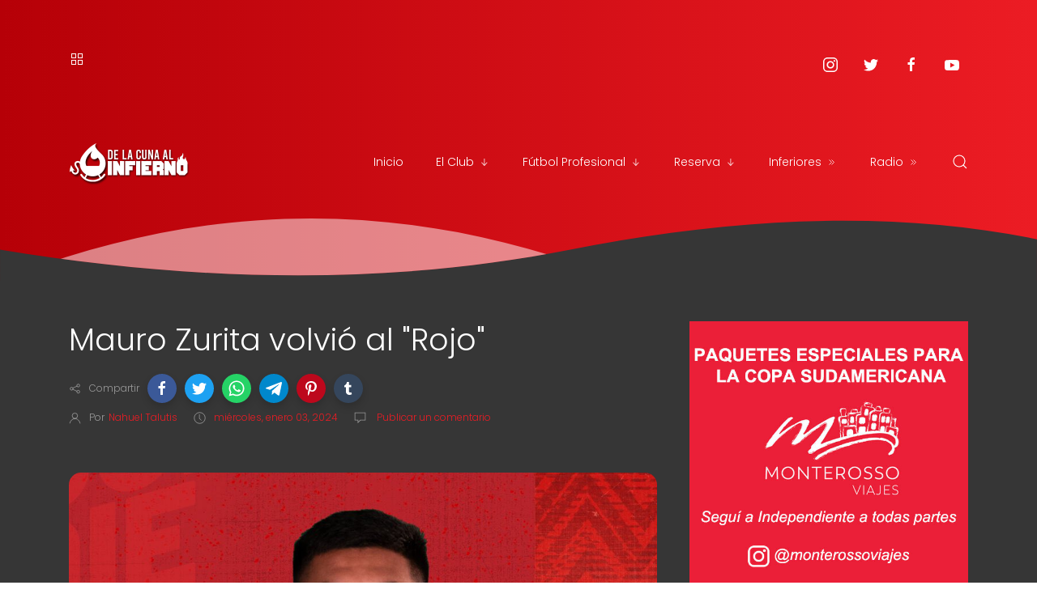

--- FILE ---
content_type: text/html; charset=UTF-8
request_url: https://www.delacunaalinfierno.com.ar/2024/01/nestor-grindetti-la-empresa-habia.html
body_size: 67536
content:
<!DOCTYPE html>
<html dir='ltr' lang='es-419'>
<head>
<meta content='width=device-width, initial-scale=1' name='viewport'/>
<title>
Néstor Grindetti: &quot;La empresa había charteado el avión de la fuerza aérea&quot;
</title>
<script type='application/ld+json'>{
  "@context": "http://schema.org",
  "@type": "WebSite",
  "name": "Néstor Grindetti: &quot;La empresa había charteado el avión de la fuerza aérea&quot;",
  "url": "https://www.delacunaalinfierno.com.ar/2024/01/nestor-grindetti-la-empresa-habia.html"
}</script>
<meta content='text/html; charset=UTF-8' http-equiv='Content-Type'/>
<!-- Chrome, Firefox OS and Opera -->
<meta content='#3d3d3d' name='theme-color'/>
<!-- Windows Phone -->
<meta content='#3d3d3d' name='msapplication-navbutton-color'/>
<meta content='blogger' name='generator'/>
<link href='https://www.delacunaalinfierno.com.ar/favicon.ico' rel='icon' type='image/x-icon'/>
<link href='https://www.delacunaalinfierno.com.ar/2024/01/nestor-grindetti-la-empresa-habia.html' rel='canonical'/>
<link rel="alternate" type="application/atom+xml" title="De la Cuna al Infierno | Todas las noticias de Independiente - Atom" href="https://www.delacunaalinfierno.com.ar/feeds/posts/default" />
<link rel="alternate" type="application/rss+xml" title="De la Cuna al Infierno | Todas las noticias de Independiente - RSS" href="https://www.delacunaalinfierno.com.ar/feeds/posts/default?alt=rss" />
<link rel="service.post" type="application/atom+xml" title="De la Cuna al Infierno | Todas las noticias de Independiente - Atom" href="https://www.blogger.com/feeds/3948445942895628544/posts/default" />

<link rel="alternate" type="application/atom+xml" title="De la Cuna al Infierno | Todas las noticias de Independiente - Atom" href="https://www.delacunaalinfierno.com.ar/feeds/3766212603483896928/comments/default" />
<!--Can't find substitution for tag [blog.ieCssRetrofitLinks]-->
<link href='https://blogger.googleusercontent.com/img/b/R29vZ2xl/[base64]/s16000/GC61HurXgAAFgKO.jpeg' rel='image_src'/>
<meta content='https://www.delacunaalinfierno.com.ar/2024/01/nestor-grindetti-la-empresa-habia.html' property='og:url'/>
<meta content='Néstor Grindetti: &quot;La empresa había charteado el avión de la fuerza aérea&quot;' property='og:title'/>
<meta content='Medio partidario del Club Atlético Independiente. Toda la información del Rojo. ¡Visitanos!' property='og:description'/>
<meta content='https://blogger.googleusercontent.com/img/b/R29vZ2xl/[base64]/w1200-h630-p-k-no-nu/GC61HurXgAAFgKO.jpeg' property='og:image'/>
<meta content='website' property='og:type'/>
<meta content='summary_large_image' name='twitter:card'/>
<!-- Theme CSS -->
<link href='https://fonts.gstatic.com' rel='preconnect'/>
<link as='style' href='https://fonts.googleapis.com/css2?family=Poppins:wght@300;400;500;700&display=swap' rel='stylesheet preload'>
</link>
<link as='style' href='https://hub.orthemes.com/static/themes/themeforest/salbuta/plugins-1.5.min.css' rel='stylesheet preload'>
</link>
<style>
              body{font:normal normal 1rem 'Poppins', sans-serif}
            </style>
<style id='page-skin-1' type='text/css'><!--
/*
-------------------------------------------
Responsive Blogger Theme Style
Name:   Salbuta - v1.5
Author: Elyza - Orthemes
URL1:   https://themeforest.net/user/elyza
URL2:   https://www.orthemes.com
URL3:   purchase theme here >> https://1.envato.market/5znEb
------------------------------------------- */
/* Global
------------------------------- */
html[dir="rtl"][lang]{direction:rtl!important}
body{background:#363636;color:#c4c4c4;line-height:1.42857143;margin:0;min-height:100vh}
body.single_view{background-color:#363636}
body.error_view{background-image:url('https://blogger.googleusercontent.com/img/b/R29vZ2xl/AVvXsEg9DIcf4iKBipenZJlQhCjgWmUdgAdTRzkc9yMJJ1oQSWppWtwpimgUD3RnscVy0lBE92ZUinmnME7rR7sXk-phOfTQ73gKH8pP0uDFUUPX4h4EuMFn0ApuKE7hIvsdTWwswtEVvu-u/s1600/brick-wall.png');background-repeat:repeat}
a,a:hover,a:focus{text-decoration:none;outline:none}
a,button,input,textarea,.btn,.contact-note p,.post_snippet_text,.post_share_buttons{-webkit-transition:all 0.3s ease 0s;-o-transition:all 0.3s ease 0s;transition:all 0.3s ease 0s}
a,a:focus,.uk-spinner,.uk-form-icon:hover,.uk-button-link{color:#ff020b}
button{background:transparent;border:0}
.uk-totop,.uk-tab>.uk-active>a,.uk-light .uk-tab>.uk-active>a{border-color:#ff020b}
.uk-tooltip,.uk-totop,.uk-open>.uk-accordion-title{background:#ff020b}
li:last-child >.uk-accordion-title{border-bottom:0}
.uk-icon-button:focus,.uk-icon-button:hover,.uk-active>.uk-icon-button,.uk-icon-button:active,.uk-light .uk-icon-button:focus,.uk-light .uk-icon-button:hover,.uk-light .uk-active>.uk-icon-button,.uk-light .uk-icon-button:active,.uk-button-default:focus,.uk-button-default:hover,.uk-button-default.uk-active,.uk-button-default:active,.uk-light .uk-button-default:focus,.uk-light .uk-button-default:hover,.uk-light .uk-button-default.uk-active,.uk-light .uk-button-default:active{background-color:#b60007}
.uk-button-default:focus,.uk-button-default:hover,.uk-button-default.uk-active,.uk-button-default:active,.uk-light .uk-button-default:focus,.uk-light .uk-button-default:hover,.uk-light .uk-button-default.uk-active,.uk-light .uk-button-default:active,.uk-totop:active,.uk-totop:focus,.uk-totop:hover{border-color:#b60007}
a:hover,.uk-button-link:focus,.uk-button-link:hover{color:#b60007}
.uk-totop:active,.uk-totop:focus,.uk-totop:hover,.uk-accordion-title:focus,.uk-accordion-title:hover{background:#b60007}
.uk-slidenav,.uk-slidenav:hover,.uk-light .uk-slidenav,.uk-light .uk-slidenav:hover{color:#ec1c24}
.uk-slidenav:not(.uk-invisible):hover{opacity:.7}
.uk-slidenav.uk-invisible{visibility:visible!important;opacity:.4}
.uk-dotnav > * > *,.uk-light .uk-dotnav > * > *{width:12px;height:12px;border:1px solid #ec1c24}
.uk-dotnav > * >:focus,.uk-dotnav > * >:hover,.uk-dotnav > .uk-active > *,.uk-light .uk-dotnav > * >:focus,.uk-light .uk-dotnav > * >:hover,.uk-light .uk-dotnav > .uk-active > *{background:#ec1c24;border-color:transparent}
.uk-h1,.uk-h2,.uk-h3,.uk-h4,.uk-h5,.uk-h6,h1,h2,h3,h4,h5,h6{font:inherit;font-weight:500}
.uk-h1,h1{font-size:2.23125rem;line-height:1.2}
.uk-h2,h2{font-size:1.7rem;line-height:1.3}
.uk-h3,h3{font-size:1.5rem;line-height:1.4}
.uk-h4,h4{font-size:1.25rem;line-height:1.4}
.uk-h5,h5{font-size:1rem;line-height:1.4}
.uk-h6,h6{font-size:.875rem;line-height:1.4}
.item-control,.options{display:none}
.clip{border:0;clip:rect(1px,1px,1px,1px);height:1px;width:1px;overflow:hidden;padding:0;position:absolute}
.hidden{display:none!important}
.uk-offcanvas,.uk-modal,.uk-lightbox{z-index:1060}
.uk-offcanvas .uk-close{-webkit-transition:all 0.3s ease 0s;-o-transition:all 0.3s ease 0s;transition:all 0.3s ease 0s}
.uk-offcanvas .uk-close:focus{color:#fff}
.uk-light .uk-close:focus,.uk-close:hover{color:#fff}
.uk-light .uk-spinner{color:#fff}
.uk-card-hover:not(.uk-card-default):not(.uk-card-primary):not(.uk-card-secondary):hover{background:inherit}
.mark{background-color:#eee;border:1px solid #aaa;border-radius:0;cursor:default !important}
*:not(pre)>code,*:not(pre)>kbd,*:not(pre)>samp{word-break:break-all}
/* .wrapper
------------------------------- */
/* header + footer
------------------------------- */
header{background-color:#b60007;background-image: -webkit-gradient(linear,left top,right top,from(#b60007),to(#ec1c24));background-image: linear-gradient(to right,#b60007,#ec1c24);padding-top:60px}
.no_waves header{-webkit-box-shadow:0 5px 15px rgba(0,0,0,.08);box-shadow:0 5px 15px rgba(0,0,0,.08)}
.compact_header header{padding-top:40px}
/* .topnav */
.topnav_wrapper{padding-bottom:70px}
.topnav .sidenav_button a{border-color:transparent}
.topnav .topnav_social li a{color:#fff;font-size:0;height:40px;width:40px;line-height:40px;text-align:center;background:transparent!important;box-shadow:0 0 0 transparent}
.topnav .topnav_social li a:hover,.topnav .topnav_social li a:focus{background:#ec1c24;color:#fff}
.sidenav_button a{background:transparent;color:#fff;box-shadow:0 0 0 transparent;height:25px;line-height:25px;border:0;padding:0}
.sidenav_button a span:not(.uk-icon){display:none}
.sidenav_button a:hover{background:transparent;color:#fff;height:25px;line-height:25px;border:0;padding:0}
/* .mainnav */
.mainnav_holder{padding-bottom:40px}
.mainnav_wrapper:not(.uk-sticky-fixed){height:60px}
.mainnav .header-widget h1:not(.clip){display:flex;height:60px;width:100%;align-items:center;margin:0;-webkit-transition:all 0.3s ease-in-out 0s;-o-transition:all 0.3s ease-in-out 0s;transition:all 0.3s ease-in-out 0s}
.mainnav .header-image-wrapper{display:flex;height:60px;width:100%;align-items:center}
.mainnav .header-image-wrapper img{height:60px;width:auto;-webkit-transition:height 0.3s ease-in-out 0s;-o-transition:height 0.3s ease-in-out 0s;transition:height 0.3s ease-in-out 0s}
.mainnav_menu > ul > li:not(:last-child){margin-left:20px;margin-right:20px}
.mainnav_menu > ul > li:last-child{margin-left:20px}
.mainnav_menu > ul > li > ul{display:none}
.mainnav_menu.uk-navbar-container{background:transparent;position:static}
.mainnav_menu .uk-navbar-nav > li > a{color:#fff;min-height:60px;font-family:inherit;font-weight:300;position:relative;padding:0;margin:0;text-transform:capitalize;transition-duration:.3s;transition-property:color,background-color,min-height}
.mainnav_menu .uk-navbar-nav > li > a:hover,.mainnav_menu .uk-navbar-nav > li > a:focus{color:#fff}
.mainnav_menu .uk-navbar-nav > li > a:before{background:#fff;content:'';display:block;position:absolute;left:0;right:100%;bottom:0;height:1px;background-color:currentColor;transition:all .3s ease-in-out}
.mainnav_menu .uk-navbar-nav > li:hover > a:before,.mainnav_menu .uk-navbar-nav > li > a.uk-open:before,.mainnav_menu .uk-navbar-nav > li.current > a:before{right:0}
.mainnav_menu .uk-navbar-nav > li > a.uk-open:after{right:0}
.mainnav_menu .uk-navbar-nav > li > a:not(.icon_search) svg{-webkit-transition:all 0.3s ease 0s;-o-transition:all 0.3s ease 0s;transition:all 0.3s ease 0s}
.mainnav_menu .uk-navbar-nav > li > a.uk-open:not(.icon_search) svg{-webkit-transform:rotate(45deg);transform:rotate(45deg)}
.mainnav_menu .uk-navbar-nav > li li{position:relative}
.mainnav_menu .uk-navbar-nav > li li .uk-navbar-dropdown{top:0!important}
.mainnav_menu .uk-navbar-nav > li li a{font-size:90%}
/*.mainnav_menu .uk-navbar-nav > li li a:not(.uk-icon-button),.mainnav_menu .uk-navbar-nav > li li a:not(.uk-icon-button):focus{color:#999}*/
.mainnav_menu .uk-navbar-nav li li:hover > a,.mainnav_menu .uk-navbar-nav li li.current > a{color:#ec1c24}
.mainnav_menu .uk-navbar-nav .uk-navbar-dropdown{min-width:200px;width:auto;margin-top:0;top:60px!important}
.mainnav_menu .mega_menu,.mainnav_menu .big_menu{left:40px!important;right:0!important}
.mainnav_menu .mega_menu{background:#f1f1f1;padding:0;top:60px!important}
.mainnav_menu .has_single_mega > .mega_menu{padding:25px}
.thumb_video{background-position:center;background-repeat:no-repeat;background-size:cover}
.thumb_video img{opacity:0}
.mainnav_menu .mega_menu .post_thumbnail a,.main_slider [data-uk-slider] .post_thumbnail a{color:#fff}
.mainnav_menu .mega_menu .post_content{padding:15px!important}
.mainnav_menu .mega_menu .post_title,.main_slider [data-uk-slider] .post_title{font-size:16px;line-height:1.4;margin-bottom:15px}
.mainnav_menu .mega_menu .post_title a,.main_slider [data-uk-slider] .post_title a{color:#333}
.mainnav_menu .mega_menu .uk-tab{background:#fff;height:100%;margin-right:0;overflow:hidden;padding-top:20px;padding-bottom:20px;padding-left:20px;padding-right:0}
.mainnav_menu .mega_menu .uk-tab:before,.mainnav_menu .mega_menu .uk-tab:after{display:none}
.mainnav_menu .mega_menu .uk-tab > li > a{border-right:0;padding:13px 15px;-webkit-transition:all 0.3s ease 0s;-o-transition:all 0.3s ease 0s;transition:all 0.3s ease 0s}
.mainnav_menu .mega_menu .uk-tab > .uk-active > a,.mega_menu .uk-tab > li:hover > a:hover{border:0;background:#f1f1f1;color:#ec1c24;border-top-left-radius:50px;border-bottom-left-radius:50px;padding-left:15px}
.mainnav_menu .mega_menu .uk-switcher{padding-top:25px;padding-bottom:25px;padding-right:25px;padding-left:16px}
.mainnav_menu .mega_menu .more_blog_posts a{width:40px;height:40px;left:50%;text-transform:uppercase;font-weight:300;font-size:14px;transform:translateX(-50%)}
.mainnav_menu .mega_menu .more_blog_posts a:hover{width:auto;padding:0 30px}
.mainnav_menu .mega_menu .more_blog_posts a span{display:none}
.mainnav_menu .mega_menu .more_blog_posts a:hover span{display:inline-block}
.mega[data-label] [data-uk-spinner]{min-height:100px;line-height:100px}
.featured_error,.no_results,.no_matching_results:before{color:#ff0000;line-height:1.5}
.has_single_mega .featured_error{text-align:center}
.no_results,.no_matching_results:before{background:#fff;padding:20px 25px;border-radius:4px;-webkit-box-shadow:0 5px 15px rgba(0,0,0,.08);box-shadow:0 5px 15px rgba(0,0,0,.08)}
.no_matching_results:before{width:100%;margin-left:40px}
.mainnav_menu .big_menu > ul{margin-left:-25px}
.mainnav_menu .big_menu > ul > li{padding-left:25px}
/* .uk-navbar-sticky */
.mainnav_wrapper.uk-sticky-fixed{background-color:#b60007;background-image: -webkit-gradient(linear,left top,right top,from(#b60007),to(#ec1c24));background-image: linear-gradient(to right,#b60007,#ec1c24);-webkit-box-shadow:0 5px 15px rgba(0,0,0,.08);box-shadow:0 5px 15px rgba(0,0,0,.08);z-index:1020}
.mainnav_wrapper.uk-sticky-fixed .mainnav .Header .header-widget h1:not(.clip){height:50px;font-size:24px}
.mainnav_wrapper.uk-sticky-fixed .mainnav .Header .header-image-wrapper{height:50px}
.mainnav_wrapper.uk-sticky-fixed .mainnav .Header .header-image-wrapper img{height:40px}
.mainnav_wrapper.uk-sticky-fixed .mainnav .mainnav_menu .uk-navbar-nav > li > a{min-height:50px}
.mainnav_wrapper.uk-sticky-fixed .mainnav .mainnav_menu .uk-navbar-dropdown,.mainnav_wrapper.uk-sticky-fixed .mainnav .mainnav_menu .mega_menu,.mainnav_wrapper.uk-sticky-fixed .mainnav .mainnav_menu .big_menu{top:50px!important}
.mainnav_wrapper.uk-sticky-fixed .mainnav .mainnav_menu .uk-navbar-nav > li li .uk-navbar-dropdown{top:0!important}
/* .sidemenu */
.sidemenu ul,.sidemenu li{list-style:none;margin:0;padding:0}
.sidemenu .uk-accordion{border:0;border-radius:0;box-shadow:none}
.sidemenu .sidemenu_list{padding:80px 0;border-bottom:0}
.sidemenu .sidemenu_list :not(.post_thumbnail):not(.post_title):not(.more_blog_posts) > a{background:transparent;display:block;position:relative;font-size:inherit;line-height:inherit;border-bottom:0;text-transform:none;padding:12px 30px}
.sidemenu.uk-light .sidemenu_list :not(.post_thumbnail):not(.post_title) > a{color:#fff}
.sidemenu .sidemenu_list :not(.post_thumbnail):not(.post_title):not(.more_blog_posts) > a > span{color:#222;float:right;line-height:inherit;-webkit-transition:all 0.3s ease 0s;-o-transition:all 0.3s ease 0s;transition:all 0.3s ease 0s}
.sidemenu .sidemenu_list :not(.post_thumbnail):not(.post_title):not(.more_blog_posts) > a:hover > span{color:#fff}
.sidemenu.uk-light .sidemenu_list :not(.post_thumbnail):not(.post_title) > a > span{color:#fff}
.sidemenu .sidemenu_list .current > a,.sidemenu .sidemenu_list .current > div > a{border-left:3px solid #ec1c24;padding-left:27px}
.sidemenu .sidemenu_list .current > a,.sidemenu .sidemenu_list .current > div > a,.sidemenu .sidemenu_list .uk-open > a,.sidemenu .sidemenu_list li > a:focus,.sidemenu .sidemenu_list li > div > a:focus{color:#ec1c24!important}
.sidemenu .sidemenu_list li > a:hover,.sidemenu .sidemenu_list li > div > a:hover{background:#ec1c24!important;color:#fff!important}
.sidemenu .sidemenu_list > li ul,.sidemenu .sidemenu_list li.has_single_mega .mega,.sidemenu .sidemenu_list li .featured_error,.sidemenu .sidemenu_list > li .more_blog_posts{background:#e8e8e8;border-bottom:0}
.sidemenu.uk-light .sidemenu_list > li ul,.sidemenu.uk-light .sidemenu_list li .mega,.sidemenu.uk-light .sidemenu_list li .featured_error,.sidemenu.uk-light .sidemenu_list > li .more_blog_posts{background:#333}
.sidemenu .sidemenu_list > li ul :not(.post_thumbnail):not(.post_title) > a{font-size:14px}
.sidemenu .sidemenu_list > li ul ul,.sidemenu .sidemenu_list > li ul .more_blog_posts{background:#d8d8d8;padding:0}
.sidemenu .sidemenu_list li .featured_error{background:#333;color:#fff;padding:30px;text-align:center}
.sidemenu.uk-light .sidemenu_list li .featured_error{color:#ff0000}
.sidemenu .sidemenu_list li.has_single_mega .blog_posts{padding:30px}
.sidemenu .sidemenu_list li.has_single_mega .blog_posts li{margin-bottom:30px}
.sidemenu .sidemenu_list li.has_single_mega .blog_posts li:last-child{margin-bottom:0}
.sidemenu .sidemenu_list li.has_multi_mega ul{padding-left:0}
.sidemenu .sidemenu_list li.has_multi_mega .blog_posts{padding:30px}
.sidemenu .sidemenu_list li.has_multi_mega .mega,.sidemenu .sidemenu_list li.has_multi_mega .featured_error{background:#d8d8d8}
.sidemenu.uk-light .sidemenu_list > li ul ul,.sidemenu.uk-light .sidemenu_list li.has_multi_mega .mega,.sidemenu.uk-light .sidemenu_list li.has_multi_mega .featured_error,.sidemenu.uk-light .sidemenu_list > li ul .more_blog_posts{background:#444}
.sidemenu .sidemenu_list li.has_multi_mega .blog_posts li{margin-bottom:30px}
.sidemenu .sidemenu_list li.has_multi_mega .blog_posts li:last-child{margin-bottom:0}
.sidemenu .sidemenu_list li.has_mega .blog_posts .post_title{font-size:14px;line-height:24px}
/* main
------------------------------- */
main{position:relative;z-index:3}
main .main_slider .main_slider_section > .widget,main .full_ads_section:not(.bottom) > .widget{margin-top:50px}
main .full_ads_section.bottom > .widget{margin-bottom:50px}
main .main_content{margin-top:50px;margin-bottom:70px}
/* .main_slider */
.main_slider .slideshow,.main_slider .carousel{position:relative}
.main_slider .slideshow{min-height:calc(1140px / 2.1105)}
.main_slider .carousel{min-height:300px}
.main_slider .slideshow .uk-spinner,.main_slider .carousel .uk-spinner{position:absolute;top:calc(50% - 15px);left:calc(50% - 15px)}
.main_slider li.slider_item{text-shadow:0 0 2px #000}
.main_slider li.slider_item h3{font-size:24px}
.main_slider li.slider_item p{font-size:15px;color:#ddd}
.main_slider li.slider_item .post_meta{font-size:12px;color:#ddd}
.main_slider li.slider_item .thumb_img{width:100%}
.main_slider [data-uk-slideshow] .uk-icon-button,
.main_slider [data-uk-slider] .uk-icon-button{background-color:#fff;color:#333;height:40px;width:40px;line-height:40px}
.main_slider [data-uk-slideshow] .uk-icon-button:hover,
.main_slider [data-uk-slider] .uk-icon-button:hover{background-color:#b60007;color:#fff}
.main_slider [data-uk-slider]{margin-left:-20px;margin-right:-20px;padding-left:20px;padding-right:20px}
.main_slider [data-uk-slider] .uk-slider-nav{margin:40px!important}
.main_slider [data-uk-slider] .uk-icon-button{margin-bottom:25px;margin-left:20px}
.main_slider [data-uk-slider] .uk-icon-button[class*="right"]{margin-left:0;margin-right:20px}
/* .top_bg + .bottom_bg */
.top_bg > svg:not(.hidden),.bottom_bg > svg:not(.hidden){display:block}
.top_bg svg .g_fill_2{color:#b60007}
.top_bg svg .g_fill_3{color:#ec1c24}
.bottom_bg svg .g_fill_2{color:#444444}
.bottom_bg svg .g_fill_3{color:#444444}
body.multiple_view .top_bg svg .g_fill_1,body.multiple_view .bottom_bg svg .g_fill_1{color:#363636}
body.single_view .top_bg svg .g_fill_1,body.single_view .bottom_bg svg .g_fill_1{color:#363636}
body.single_view .top_bg.has_full_header svg .g_fill_1{color:#fff;opacity:0.92}
body.error_view .top_bg svg .g_fill_1,body.error_view .bottom_bg svg .g_fill_1{color:transparent}
body.error_view .top_bg,body.error_view .bottom_bg{background-color:#363636;background-image:url('https://blogger.googleusercontent.com/img/b/R29vZ2xl/AVvXsEg9DIcf4iKBipenZJlQhCjgWmUdgAdTRzkc9yMJJ1oQSWppWtwpimgUD3RnscVy0lBE92ZUinmnME7rR7sXk-phOfTQ73gKH8pP0uDFUUPX4h4EuMFn0ApuKE7hIvsdTWwswtEVvu-u/s1600/brick-wall.png');background-repeat:repeat;background-position:center}
/* .filtering_labels */
.filtering_labels .select_label a{padding:0 10px}
.filtering_labels .select_label a:not(.uk-active):not(:hover):not(:active):not(:focus){border-color:#fff}
.filtering_labels .select_view a{height:40px;width:40px}
.filtering_labels .breadcrumb .uk-breadcrumb li a,.breadcrumb .uk-breadcrumb li span{text-transform:uppercase;line-height:40px;font-size:14px;font-weight:300;letter-spacing:1px}
.filtering_labels .breadcrumb .uk-breadcrumb li a{color:#ec1c24}
.filtering_labels .breadcrumb .uk-breadcrumb li a:hover,.breadcrumb .uk-breadcrumb li span{color:#333}
/* .blog_posts + .blog_pager */
.blog_posts .post_thumbnail a{color:#fff}
.blog_posts .post_thumbnail a img{display:block;width:100%}
.blog_posts .post_title{font-size:21px;font-weight:500;line-height:28px;}
.blog_posts .post_title a{color:#333}
.uk-light .blog_posts .post_title a{color:#fff}
.blog_posts .post_title a:hover,.blog_posts .post_title a:focus{color:#ec1c24}
.blog_posts .post_labels a{font-size:13px;font-weight:300}
.blog_posts .post_snippet{font-size:14px;font-weight:300;line-height:24px;color:#eee;margin-bottom:30px}
.blog_posts .post_snippet_text,.blog_posts .post_snippet.open .post_share_buttons{opacity:1;visibility:visible}
.blog_posts .post_snippet.open p,.blog_posts .post_snippet .post_share_buttons{opacity:0;visibility:hidden}
.blog_posts .post_share_buttons span,.single_post .post_share_buttons span{background:#333;color:#fff;line-height:36px;cursor:pointer;margin:5px}
.single_post .post_share_buttons span{margin-top:0;margin-left:10px;margin-bottom:10px;margin-right:0}
.blog_posts .post_share_buttons span:hover,.blog_posts .post_share_buttons span:focus,.single_post .post_share_buttons span:hover,.single_post .post_share_buttons span:focus{background:#b60007;color:#fff;line-height:36px}
.blog_posts .post_share_buttons.small span{line-height:25px;width:25px;height:25px}
.blog_posts .post_share_buttons.small span svg{width:15px;height:15px}
.blog_posts .post_meta,.main_slider [data-uk-slider] .post_meta{font-size:11px;font-weight:300;color:#333;text-transform:uppercase;letter-spacing:.5px}
.uk-light .blog_posts .post_meta,.uk-light .main_slider [data-uk-slider] .post_meta{color:#bbb}
.blog_posts .post_meta .post_share .action{cursor:pointer}
.blog_posts .post_meta .post_share .action:hover,.blog_posts .post_meta .post_share .action.uk-active{color:#ec1c24}
.blog_posts .post_labels a:hover,.blog_posts .post_snippet_text a:hover,.blog_posts .post_body a:hover{text-decoration:underline}
.blog_pager a:not(:hover):not(:active):not(:focus){border-color:#fff}
.blog_pager a.loading,.blog_pager a.loading:hover{cursor:default;background:#fff;color:#ec1c24;padding:5px;border:0;line-height:0}
.blog_pager .numbering{margin-bottom:-15px}
.blog_pager .numbering a,.blog_pager .numbering .mark,.blog_pager .numbering .current{margin-bottom:15px}
.blog_pager .numbering .current{background-color:#b60007;color:#fff;cursor:default}
/* .inline_ad */
.single_post .inline_ad{margin-bottom:30px}
/* .single_post + .full_header */
.single_post .post_title,.single_post .post_header,.single_post .post_footer,.full_header .post_title,.full_header .post_header{font-weight:300;font-size:38px}
.single_post .post_header,.full_header .post_header{font-size:12px}
.single_post .post_header a,.single_post .post_footer a,.full_header .post_header a,.full_header .post_footer a{color:#ec1c24}
.single_post .post_header a:hover,.single_post .post_footer a:hover,.full_header .post_header a:hover,.full_header .post_footer a:hover{color:#333}
.single_post .post_header .post_header_line > span,.single_post .post_footer .post_footer_line > span,.full_header .post_header .post_header_line > span,.full_header .post_footer .post_footer_line > span{display:inline-block}
.single_post .post_header .post_header_line .post_reactions iframe,.single_post .post_footer .post_footer_line .post_reactions iframe,.full_header .post_header .post_header_line .post_reactions iframe,.full_header .post_footer .post_footer_line .post_reactions iframe{height:26px}
.single_post .post_share_label,.full_header .post_share_label{float:left;height:36px;line-height:36px}
.single_post .post_share_buttons{margin-bottom:-10px!important}
.single_post .post_footer{font-size:14px}
.single_post .post_author_profile{background:#f9f9f9;border:1px solid #f1f1f1;padding:20px;-webkit-box-shadow:0 5px 10px rgba(0,0,0,0.05);box-shadow:0 5px 10px rgba(0,0,0,0.05)}
.single_post .post_author_profile .post_author_profile_photo img,.single_post .post_author_profile .post_author_profile_name img{border-radius:500px;-webkit-box-shadow:0 5px 10px rgba(0,0,0,0.15);box-shadow:0 5px 10px rgba(0,0,0,0.15)}
.single_post .post_author_profile .post_author_profile_name{font-weight:500}
.single_post .post_author_profile .post_author_profile_desc{font-weight:300;color:#444;line-height:1.6}
.single_post .post_pager{position:relative}
.single_post .post_pager a{border:1px solid #f1f1f1;padding:20px;padding-left:38px;display:block;text-transform:uppercase;position:relative}
.single_post .post_pager a.blog-pager-older-link{text-align:right;padding:20px;padding-right:38px}
.single_post .post_pager a strong{display:block;font-size:12px}
.single_post .post_pager a .text{margin-top:10px;display:block;font-size:14px;font-weight:300;color:#444}
.single_post .post_pager a .uk-icon{position:absolute;top:50%;left:-18px;margin-top:-18px}
.single_post .post_pager a:hover .uk-icon{background-color:#b60007;color:#fff}
.single_post .post_pager a.blog-pager-older-link .uk-icon{right:-18px;left:auto}
.full_header{padding:50px 0;position:relative;-webkit-box-shadow:0 5px 15px rgba(0,0,0,.08);box-shadow:0 5px 15px rgba(0,0,0,.08)}
.full_header:before{content:'';position:absolute;top:0;left:0;width:100%;height:100%;z-index:1;background:#fff;opacity:0.92}
.full_header .uk-container{position:relative;z-index:2}
.full_header .post_header{margin-bottom:0!important}
.has_full_header{position:relative;background-color:#fff;background-repeat:no-repeat;background-size:cover;background-position:center}
.has_full_header > svg{position:relative;z-index:2}
/* .post_body */
.single_post .post_body{line-height:1.6}
.single_post .post_body a:hover{text-decoration:underline}
.single_post .post_body a.uk-button:hover{text-decoration:none;color:#fff}
.single_post .post_body a[imageanchor][style*="margin-left"][style*="margin-right"]{margin-left:0!important;margin-right:0!important}
.single_post .post_body:before,.single_post .post_body:after{display:table;content:" "}
.single_post .post_body:after{clear:both}
.single_post .post_body blockquote{font-size:17px;font-weight:300;border-left:5px solid #ec1c24;padding:0 20px}
.single_post .post_body a.uk-accordion-title,.single_post .post_body .uk-tab > * > a,.single_post .post_body a.uk-accordion-title:hover,.single_post .post_body .uk-tab > * > a:hover{text-decoration:none}
html[dir="rtl"] .single_post .post_body ul{line-height:30px}
.uk-light .single_post .post_body .uk-button-default{background-color:#fff;color:#333;border:1px solid #e5e5e5}
.uk-light .single_post .post_body .uk-button-default:hover{color:#fff;background-color:#0056b3;border-color:#0056b3}
.uk-light .single_post .post_body .uk-button-primary{background-color:#1e87f0;color:#fff;border:1px solid transparent}
.uk-light .single_post .post_body .uk-button-primary:hover{background-color:#0f7ae5;color:#fff}
.uk-light .single_post .post_body .uk-button-secondary{background-color:#222;color:#fff;border:1px solid transparent}
.uk-light .single_post .post_body .uk-button-secondary:hover{background-color:#151515;color:#fff}
.post_body_ad{margin:30px auto;max-width:100%;text-align:center;overflow:hidden}
/* .post_related */
.post_related{margin:0 -15px 15px;padding:0 15px 25px;overflow:hidden;position:relative}
.post_related .uk-slider{overflow:visible}
.post_related .post_related_title{background:#f9f9f9;font-size:14px;font-weight:700;line-height:30px;letter-spacing:1px;margin:0 0 25px;padding:8px 20px;text-transform:uppercase;border:1px solid #f1f1f1;-webkit-box-shadow:0 5px 10px rgba(0,0,0,0.05);box-shadow:0 5px 10px rgba(0,0,0,0.05)}
.post_related .blog_posts{margin-bottom:20px}
.post_related .blog_posts .uk-card-default{box-shadow:0 3px 10px rgba(0,0,0,.08)}
.post_related .blog_posts .uk-card-default:hover{box-shadow:0 5px 15px rgba(0,0,0,.16)}
.post_related .blog_posts .post_title{font-size:16px;line-height:1.4;font-weight:500;text-overflow:ellipsis;overflow:hidden;white-space:nowrap}
.post_related .blog_posts .post_title a{font-size:90%}
.single_post .post_related .uk-slidenav{position: absolute;top:-65px;right:10px}
.single_post .post_related .uk-slidenav[data-uk-slidenav-previous]{right:44px}
/* .post_comments */
.single_post .post_comments:not(.uk-width-auto){background:#fff;border:1px solid #f1f1f1;-webkit-box-shadow:0 5px 10px rgba(0,0,0,0.05);box-shadow:0 5px 10px rgba(0,0,0,0.05)}
.single_post .post_comments .post_comments_title{background:#f9f9f9;font-size:14px;font-weight:700;line-height:30px;letter-spacing:1px;margin:0;padding:8px 20px;text-transform:uppercase}
.single_post .post_comments .post_comments_content{background:#fff;padding:30px 20px}
.single_post .post_comments .post_comments_content ol,.single_post .post_comments .post_comments_content li{list-style:none;margin:0;padding:0}
.single_post .post_comments .post_comments_content li{border-top:1px solid rgba(0,0,0,0.1);padding:30px 0}
.single_post .post_comments .post_comments_content li:first-child{border-top:0;padding-top:0}
.single_post .post_comments .post_comments_content li:last-child{border-bottom:1px solid rgba(0,0,0,0.1)}
.single_post .post_comments .post_comments_content li .avatar-image-container{margin-bottom:30px;position:relative}
.single_post .post_comments .post_comments_content li .avatar-image-container:before,.single_post .post_comments .post_comments_content li .avatar-image-container:after,.single_post .post_comments .post_comments_content li .avatar-image-container:before,.single_post .post_comments .post_comments_content li .avatar-image-container:after{content:"";display:table}
.single_post .post_comments .post_comments_content li .avatar-image-container:after,.single_post .post_comments .post_comments_content li .avatar-image-container:after{clear:both}
.single_post .post_comments .post_comments_content li .avatar-image-container > img{background:url(https://blogger.googleusercontent.com/img/b/R29vZ2xl/AVvXsEgkEvHwIxGe0ms0fqBoFNIHyt4RK90L4NlHzjrUIaznkQ_mBK4U15APmSB63fkjuAK1yZ_QA2WXxytYrSD1scOIDdB7j9q_tQRQd4Kpb3iZQrg-PsSc4Kodajs4liILXkkGWb5FuIicEExZ/s1600/user.png);background-repeat:repeat;background-position-x:0%;background-position-y:0%;background-size:auto auto;background-size:35px;background-repeat:no-repeat;background-position:center;border-radius:500px;float:left;height:45px;width:45px;-webkit-box-shadow:0 5px 10px rgba(0,0,0,0.15);box-shadow:0 5px 10px rgba(0,0,0,0.15)}
/*.single_post .post_comments .post_comments_content ol ol li .avatar-image-container > img{height:50px;width:50px}*/
.single_post .post_comments .post_comments_content li .avatar-image-container .comment-header{font-size:14px;font-weight:300;position:absolute;top:50%;left:65px;border-left:1px solid #eee;padding-left:20px;z-index:1;-webkit-transform:translateY(-50%);transform:translateY(-50%)}
.single_post .post_comments .post_comments_content li .avatar-image-container .comment-header a{color:currentColor;font-style:normal;text-transform:uppercase}
.single_post .post_comments .post_comments_content li .avatar-image-container .comment-header a:hover{color:#ec1c24}
.single_post .post_comments .post_comments_content li .avatar-image-container .comment-header .icon.blog-author{margin-left:10px}
.single_post .post_comments .post_comments_content li .avatar-image-container .comment-header .icon.blog-author:after{background:#ec1c24;color:#fff;border-radius:4px;content:'Admin';font-size:12px;padding:2px 5px}
.single_post .post_comments .post_comments_content li .avatar-image-container .comment-header .datetime{margin-top:10px;text-transform:lowercase;font-size:12px;display:block;color:#999}
.single_post .post_comments .post_comments_content li .comment-block{font-size:15px;padding-left:85px}
.single_post .post_comments .post_comments_content li .avatar-image-container .comment-actions{font-size:13px;font-weight:300;letter-spacing:1px;right:0;top:50%;text-transform:uppercase;position:absolute;z-index:2;-webkit-transform:translateY(-50%);transform:translateY(-50%)}
.single_post .post_comments .post_comments_content li .avatar-image-container .comment-actions > * + *{margin-left:15px}
.single_post .post_comments .post_comments_content li .avatar-image-container .comment-actions > span a{color:red}
.single_post .post_comments .post_comments_content .comment-thread ol ol li{background:#f9f9f9;border:1px dashed #ec1c24;border-radius:4px 4px 0 0;position:relative;margin-left:85px;padding:30px 20px}
.single_post .post_comments .post_comments_content .comment-thread ol ol li+li{border-top:0;border-radius:0 0 4px 4px}
.single_post .post_comments .post_comments_content .comment-thread ol ol li:last-child{border-bottom-left-radius:4px;border-bottom-right-radius:4px}
/*.single_post .post_comments .post_comments_content .comment-thread ol ol li:before{background:rgba(0,0,0,.1);content:'';height:1px;top:0;left:20px;right:20px;position:absolute;z-index:200}*/
.single_post .post_comments .post_comments_content .comment-thread ol ol li:first-child{margin-top:30px}
.single_post .post_comments .post_comments_content .comment-thread ol ol li:first-child:before{display:none}
.single_post .post_comments .post_comments_content li .comment-block .comment-content{margin-bottom:0}
.single_post .post_comments .post_comments_content li .comment-block .deleted-comment{font-style:italic;color:#999;font-size:14px}
.single_post .post_comments iframe#comment-editor{background:#fff url(https://blogger.googleusercontent.com/img/b/R29vZ2xl/AVvXsEhp8eIKtgAlXFjHMe6S3YSCZ7vNrPZ3JY7HuklMPchc6Izz9Ns9NvDSx6GFS1PnjGpcOCodDGeY1sH448EhsHjLUqandZ_kFCG2sHplvLlQFTsrR_-_V3E0HN_RKoF5zrHMNuqKbEhosazF/s1600/loader_light.gif) no-repeat center;margin-top:30px;padding-left:20px;padding-right:20px;border-right:1px dashed #ccc;border-left:1px dashed #ccc;max-width:100%;box-sizing:border-box}
.single_post .post_comments .post_comments_content .loadmore{margin-top:20px}
.single_post .post_comments .post_comments_content .loadmore.loaded{max-height:0;opacity:0;overflow:hidden;margin-top:0}
.single_post .post_comments .post_comments_content .post_comments_message{background:#eee;border-radius:5px;margin-top:20px;padding:12px 20px;-webkit-box-shadow:0 5px 10px rgba(0,0,0,0.05);box-shadow:0 5px 10px rgba(0,0,0,0.05)}
.single_post .post_comments .continue{margin-top:20px}
.single_post .post_comments .continue a{line-height:20px;display:inline-block}
.single_post .post_comments ol .continue,.single_post .post_comments .comments_locked .continue,.single_post .post_comments .comment-thread .thread-count,/*.single_post .post_comments .post_comments_content .post_comments_form,*/.single_post .post_comments .post_comments_content.comments_locked li .avatar-image-container .comment-actions > a{display:none!important}
.single_post .post_comments .comments_emotions .comments_emotions_content_wrapper{display:none}
.single_post .post_comments .comments_emotions .comments_emotions_content{background:#fbfbfb;border:1px solid #eee;border-radius:5px;margin-top:20px;padding:15px}
.single_post .post_comments .comments_emotions .comments_emotions_content .emoji_note{margin-bottom:10px;font-weight:300;font-size:14px;text-align:center}
.single_post .post_comments .comments_emotions .comments_emotions_content span{width:32px;height:32px;display:inline-block}
.single_post .post_comments .comments_emotions .comments_emotions_content input{font-family:Segoe UI Emoji;font-size:20px;font-weight:300;display:block;border:0;background:transparent;text-align:center;width:32px;height:32px}
.single_post .post_comments .post_comments_locked{line-height:20px;text-transform:uppercase;font-weight:700}
.single_post .post_comments.not_threaded iframe#comment-editor,.single_post .post_comments.not_threaded .post_comments_locked,.single_post .post_comments.not_threaded .post_comments_content .post_comments_message{margin-top:0!important}
.single_post .post_comments.not_threaded .post_comments_content .post_comments_message{margin-bottom:20px!important}
.single_post .post_comments.not_threaded .post_comments_content .post_comments_form{display:block!important}
.single_post .post_comments.post_comments_disqus,.single_post .post_comments.post_comments_fb{background-color:#ffffff;padding:30px 20px;text-align:center}
.single_post .post_comments_wrapper .uk-tab{margin-bottom:0;margin-left:-20px}
.single_post .post_comments_wrapper .uk-tab:before{display:none}
.single_post .post_comments_wrapper .uk-tab li{padding-left:20px}
.single_post .post_comments_wrapper .uk-tab li a{background:#fff;padding:0 30px;font-weight:bold;font-size:12px;transition:.3s ease-in-out;transition-property:color,border,background-color,box-shadow}
.single_post .post_comments_wrapper .uk-tab li.uk-active a.blogger_open,.single_post .post_comments_wrapper .uk-tab li a.blogger_open:hover,.single_post .post_comments_wrapper .uk-tab li a.blogger_open:focus{color:orange;border-color:orange}
.single_post .post_comments_wrapper .uk-tab li.uk-active a.disqus_open,.single_post .post_comments_wrapper .uk-tab li a.disqus_open:hover,.single_post .post_comments_wrapper .uk-tab li a.disqus_open:focus{color:#2e9fff;border-color:#2e9fff}
.single_post .post_comments_wrapper .uk-tab li.uk-active a.fb_open,.single_post .post_comments_wrapper .uk-tab li a.fb_open:hover,.single_post .post_comments_wrapper .uk-tab li a.fb_open:focus{color:#3b5998;border-color:#3b5998}
.single_post .post_comments_wrapper .uk-switcher > *{margin-top:0!important}
/* error
------------------------------- */
.error .error_content h2{font-size:40px;text-transform:uppercase;color:#f95959}
.error .error_content h2 span:nth-child(2){color:#ec1c24}
.error .error_content h2 span:last-child{font-size:18px;color:#aaa}
.error .error_search form{max-width:350px;margin:0 auto}
.error .post_related{margin-bottom:0;padding-bottom:0}
.error .post_related .uk-dotnav{display:none}
.error .featured_error{text-align:center}
/* footer
------------------------------- */
.footer_holder{padding-top:70px}
:not(blockquote)>footer{background-color:#444444;background-image: -webkit-gradient(linear,left top,right top,from(#444444),to(#444444));background-image:linear-gradient(to right,#444444,#444444);position:relative;padding-bottom:40px;color:#fff;z-index:2}
:not(blockquote)>footer .uk-h1,:not(blockquote)>footer .uk-h2,:not(blockquote)>footer .uk-h3,:not(blockquote)>footer .uk-h4,:not(blockquote)>footer .uk-h5,:not(blockquote)>footer .uk-h6,:not(blockquote)>footer h1,:not(blockquote)>footer h2,:not(blockquote)>footer h3,:not(blockquote)>footer h4,:not(blockquote)>footer h5,:not(blockquote)>footer h6{color:#fff}
:not(blockquote)>footer a,:not(blockquote)>footer a:focus{color:#ccc!important}
:not(blockquote)>footer a:hover{color:#f1f1f1!important;text-decoration:underline}
:not(blockquote)>footer .widget_title{font-size:20px}
:not(blockquote)>footer .widget_title:before{border-color:#000}
/* .topgrid */
.topgrid_section > .widget{margin-bottom:20px;padding-bottom:20px}
.topgrid_section > .widget:last-child{margin-bottom:0;padding-bottom:0}
/* .maingrid */
.copyrights{font-size:14px;text-transform:uppercase}
.social_social a{color:#fff!important}
.social_social a:hover{color:#aaa!important}
/* gadgets style
------------------------------- */
/* .Attribution */
.Attribution{text-align:center}
.Attribution div{line-height:24px}
.Attribution div svg{fill:#fff;vertical-align:bottom;cursor:pointer;height:24px;width:24px;min-width:24px}
/* .Wikipedia */
.wikipedia-search-results-header{padding:0 0 5px;margin-bottom:10px;height:inherit;border-bottom:1px solid #444}
.wikipedia-search-results div{padding:5px 0}
.wikipedia-search-results div:first-child{padding-top:0}
.Wikipedia br,.Wikipedia nobr div,.wikipedia-search-results-header{display:none}
/* .ContactForm */
.ContactForm .uk-button{position:relative}
.ContactForm .uk-button input{background:transparent;border:0;border-radius:100px;cursor:pointer;top:0;left:0;bottom:0;right:0;width:100%;height:100%;opacity:0;position:absolute;padding:0;margin:0;line-height:0;font-size:0}
.ContactForm p{margin:0;overflow:hidden}
.ContactForm .contact-form-message-box{text-align:center;max-width:100%;width:100%}
.ContactForm p.contact-form-error-message-with-border,.ContactForm p.contact-form-success-message-with-border{line-height:20px;padding:5px 12px;border:0;border-radius:2px;background-color:#dedede;display:block;color:rgba(0,0,0,.87);position:relative;margin-top:14px;font-size:12px;font-weight:300}
.ContactForm p.contact-form-error-message-with-border{padding-right:42px}
.contact-form-error-message-with-border:before,.contact-form-error-message-with-border img{content:'';height:22px;width:23px;line-height:22px;position:absolute;top:4px;right:5px;z-index:1;background:#777;border-radius:100%}
.contact-form-error-message-with-border img{opacity:0;cursor:pointer;z-index:10}
.contact-form-error-message-with-border:after{content:'+';height:22px;line-height:22px;width:22px;position:absolute;top:5px;right:5px;z-index:2;color:#dedede;font-size:26px;text-align:center;-webkit-transform:rotate(-45deg);-ms-transform:rotate(-45deg);-o-transform:rotate(-45deg);transform:rotate(-45deg)}
.ContactForm p.contact-form-success-message-with-border{background:#83B641;color:#fff;border-radius:100px}
/* .Translate */
.Translate .goog-te-gadget{white-space:inherit}
footer .Translate .goog-te-gadget,footer .Translate .goog-te-gadget a{color:#fff !important}
/* .Subscribe + .Feed */
.Subscribe{color:#333;font-size:14px;position:static}
.Subscribe .subscribe-wrapper{margin:0;margin-top:0.5em;padding:0;position:relative;transform-origin:0 0}
.Subscribe .subscribe-wrapper:first-child{margin-top:0}
.Subscribe div.subscribe{width:100%}
.Subscribe div.subscribe div.bottom{display:none}
.Subscribe div.subscribe{cursor:pointer;margin:0;padding:0;text-align:left}
.Subscribe div.subscribe div.top{background:#fff;border:1px solid #eee;padding:6px 8px;border-radius:3px}
.Subscribe .subscribe-dropdown-arrow{float:right;margin-right:6px;margin-top:4px}
.Subscribe .feed-icon{display:inline-block;vertical-align:top;margin-top:6px;margin-right:4px}
.Subscribe .subscribe-wrapper .expanded{position:absolute;top:0;z-index:20}
.Subscribe a.feed-reader-link{display:block;font-weight:normal;margin:.5em .5em .5em 0;text-decoration:none;z-index:1000;color:#333}
/* .BloggerButton */
.BloggerButton img{width:auto}
/* .Stats */
.Stats .counter-wrapper{display:inline-block;font-size:24px;font-weight:bold;height:30px;line-height:30px;vertical-align:top;direction:ltr}
.Stats img{margin-right:10px;vertical-align:top}
.Stats .graph-counter-wrapper{color:#eee}
.Stats .digit{background:url("https://www.blogger.com/img/widgets/stats-flipper.png") no-repeat left!important;border:1px solid #444;display:inline-block;height:28px;line-height:28px;margin-left:-1px;position:relative;text-align:center;width:22px}
.Stats .blind-plate{border-bottom:1px solid #fff;border-top:1px solid #000;filter:alpha(opacity=65);height:0;left:0;opacity:.65;position:absolute;top:13px;width:22px}
.Stats .stage-0{background-position:0 0!important}
.Stats .stage-1{background-position:-22px 0!important}
.Stats .stage-2{background-position:-44px 0!important}
.Stats .stage-3{background-position:-66px 0!important}
/* .PopularPosts */
.PopularPosts ul,.PopularPosts li{margin:0;padding:0;list-style:none}
.PopularPosts ul li{display:inline-block;line-height:1.6;margin-bottom:15px;width:100%}
.PopularPosts ul li:last-child{border-bottom:0;margin-bottom:0;padding-bottom:0}
.PopularPosts ul li:before{display:none}
.PopularPosts ul > li > a,.PopularPosts ul > li > .item-title > a{position:relative;padding-left:22px}
.PopularPosts .item-thumbnail{float:left;padding:0;margin:0;margin-right:10px;margin-bottom:5px}
.PopularPosts .item-thumbnail a{border-radius:500px;-webkit-box-shadow:0 5px 10px rgba(0,0,0,0.15);box-shadow:0 5px 10px rgba(0,0,0,0.15)}
.PopularPosts .item-thumbnail a,.PopularPosts .item-thumbnail a img{color:#fff;display:block;height:72px;width:72px;padding:0}
.PopularPosts .item-title{font-weight:400}
.PopularPosts .item-title a:hover{text-decoration:none}
.PopularPosts .item-snippet{font-size:13px;font-weight:300;color:rgba(255,255,255,.6)}
/* .BlogArchive */
.BlogArchive a:hover{text-decoration:none}
.BlogArchive ul:not(.flat),.BlogArchive ul:not(.flat) li{margin:0;padding:0;list-style:none}
.BlogArchive #ArchiveList .collapsed > ul{display:none}
.BlogArchive #ArchiveList .expanded > ul{display:block}
.BlogArchive #ArchiveList ul ul.hierarchy li,.BlogArchive #ArchiveList ul.posts li{padding-left:1.3em}
.BlogArchive #ArchiveList ul{margin-top:12px}
.BlogArchive #ArchiveList > div > ul{margin-top:0}
.BlogArchive select{width:100%}
/* .Profile */
.Profile .profile-img{float:left;margin-right:10px;margin-bottom:5px;height:72px;width:72px;border-radius:500px;-webkit-box-shadow:0 5px 10px rgba(0,0,0,0.15);box-shadow:0 5px 10px rgba(0,0,0,0.15)}
.Profile .profile-data .profile-link{margin-bottom:10px;background-repeat:no-repeat;background-position:left center;display:inline-block;}
.Profile .profile-info > .profile-link{font-size:90%}
.Profile .profile-datablock{margin-bottom:10px}
.Profile .profile-textblock{font-size:90%;line-height:1.6}
.Profile ul,.Profile li{margin:0;padding:0;list-style:none}
.Profile ul{display:table;width:100%}
.Profile li{float:left;margin-bottom:15px;padding-bottom:15px;border-bottom:1px solid #eee;width:100%}
.Profile li:last-child{margin-bottom:0;padding-bottom:0;border-bottom:0}
.Profile li .profile-link{background:none!important;line-height:35px}
.Profile li .profile-img{width:35px;height:35px;margin-bottom:0;border-radius:4px}
/* .FeaturedPost */
.FeaturedPost ul,.FeaturedPost li{list-style:none;margin:0;padding:0}
.FeaturedPost .item-content{margin-bottom:-10px}
.FeaturedPost .item-thumbnail{margin-bottom:15px}
.FeaturedPost .item-thumbnail a{color:#fff}
.FeaturedPost .item-thumbnail img{border-radius:2px;width:100%;-webkit-box-shadow:0 5px 10px rgba(0,0,0,0.15);box-shadow:0 5px 10px rgba(0,0,0,0.15)}
.FeaturedPost .item-title,.FeaturedPost .item-snippet{margin-bottom:10px}
.FeaturedPost .item-snippet{font-size:95%}
/* .Image */
.Image img{height:auto}
.Image .caption {margin-top:10px;display:inline-block}
/* totop */
[uk-totop].hide,[data-uk-totop].hide{right:-100px!important}
/* social icons */
[class*="icon_"]{color:#fff!important;transition-property: color,background-color,box-shadow,opacity}
[class*="icon_"]:hover{opacity:.8}
.icon_500px{background:#0099e5!important}
.icon_behance{background:#1769ff!important}
.icon_dribbble{background:#ea4c89!important}
.icon_facebook,.icon_facebook-square{background:#3b5998!important}
.icon_flickr{background:#ff0084!important}
.icon_foursquare{background:#0732a2!important}
.icon_github,.icon_github-alt{background:#333!important}
.icon_gitter{background:#46bc99!important}
.icon_google{background:#4285f4!important}
.icon_google-plus{background:#dd4b39!important}
.icon_instagram{background:#f77737!important}
.icon_joomla{background:#f44321!important}
.icon_linkedin{background:#0077b5!important}
.icon_pagekit{background:#212121!important}
.icon_pinterest{background:#bd081c!important}
.icon_reddit{background:#ff4500!important}
.icon_soundcloud{background:#ff3300!important}
.icon_tripadvisor{background:#00af87!important}
.icon_tumblr{background:#35465c!important}
.icon_twitter{background:#1da1f2!important}
.icon_uikit{background:#1e87f0!important}
.icon_vimeo{background:#1ab7ea!important}
.icon_whatsapp{background:#25d366!important}
.icon_wordpress{background:#21759b!important}
.icon_xing{background:#026466!important}
.icon_yelp{background:#af0606!important}
.icon_youtube{background:#ff0000!important}
.icon_rss{background:#f26522!important}
.icon_mail{background:#444!important}
.icon_snapchat{background:#fffc00!important;color:#000!important}
.icon_google-play{background:#689f38!important}
.icon_vk{background:#4c75a3!important}
.icon_telegram{background:#0088cc!important}
.icon_discord{background:#7289da!important}
.icon_blogger,.icon_blogger-square{background:#f57c00!important}
.icon_disqus{background:#2e9fff!important}
.icon_messenger{background:#0078ff!important}
/* sideanv + .sidebar
------------------------------- */
.sidenav .section .widget,.sidebar .widget{border-bottom:1px solid rgba(255,255,255,.1);margin-bottom:30px;padding-bottom:30px}
.sidenav .section .widget:last-child,.sidebar .widget:last-child{border-bottom:0;margin-bottom:0;padding-bottom:0}
.sidenav .section .widget .widget_title,.sidebar .widget .widget_title{font-size:18px}
.sidenav .section .widget .widget_title:before,.sidebar .widget .widget_title:before{border-left-color:#ec1c24}
/* .sidebar
------------------------------- */
.sidebar .widget,.sidenav:not(.uk-light) .section .widget{border-bottom:1px solid rgba(0,0,0,.1)}
.sidebar .PopularPosts .item-snippet{color:inherit}
/* .cookie-choices-info
------------------------------- */
.cookie-choices-info{background:#fff!important;color:#666!important;display:none!important;font-family:inherit!important;line-height:inherit!important;text-align:center!important;padding:20px!important;box-shadow:0 5px 15px rgba(0,0,0,.08);transition:box-shadow .1s ease-in-out}
.cookie-choices-info:hover{box-shadow:0 14px 25px rgba(0,0,0,.16)}
.cookie-choices-info .cookie-choices-text{display:block!important;font-size:inherit!important;margin:0 0 20px!important;color:inherit!important;max-width:none!important;text-align:justify!important}
.cookie-choices-info .cookie-choices-buttons{margin:0 -10px!important;display:block!important;white-space:inherit!important;text-align:center!important}
.cookie-choices-info .cookie-choices-buttons a{background-color:#f80;color:#fff;white-space:inherit;margin:0 8px;border:none;overflow:visible;font:inherit;text-transform:none;display:inline-block;border-radius:500px;font-weight:300;padding:0 30px;vertical-align:middle;font-size:.875rem;line-height:38px;text-align:center;text-decoration:none;box-shadow:0 5px 10px rgba(0,0,0,.15);text-transform:uppercase;transition:.3s ease-in-out;transition-property:color,background-color,border-color,box-shadow}
.cookie-choices-info .cookie-choices-buttons a + a{background-color:#00c851}
.cookie-choices-info .cookie-choices-buttons a:hover{background-color:#e67a00;color:#fff;text-decoration:none;box-shadow:0 5px 10px rgba(0,0,0,.3)}
.cookie-choices-info .cookie-choices-buttons a + a:hover{background-color:#00af47}
.cookies_on #cookieChoiceInfo{display:block!important}
.cookies_on.cookies_bottom #cookieChoiceInfo{top:auto;bottom:0}
.cookies_on.cookies_bottom_left #cookieChoiceInfo{top:auto;left:20px;bottom:20px;width:450px;max-width:calc(100% - 40px)}
.cookies_on.cookies_bottom_right #cookieChoiceInfo{top:auto;left:auto;right:20px;bottom:20px;width:450px;max-width:calc(100% - 40px)}
.cookies_on.cookies_top_left #cookieChoiceInfo{top:20px;left:20px;width:450px;max-width:calc(100% - 40px)}
.cookies_on.cookies_top_right #cookieChoiceInfo{top:20px;left:auto;right:20px;width:450px;max-width:calc(100% - 40px)}
/* .light
------------------------------- */
.light header .mainnav_menu .uk-navbar-nav > li > a{color:#ff020b!important;font-weight:500!important}
.light header .mainnav_menu .uk-navbar-nav > li.current > a,.light header .mainnav_menu .uk-navbar-nav > li > a:hover{color:#ec1c24!important}
.light header .mainnav_menu .uk-navbar-nav > li > a:before{background:#ec1c24}
.light.no_waves :not(blockquote)>footer{-webkit-box-shadow:0 5px 15px rgba(0,0,0,.08);box-shadow:0 5px 15px rgba(0,0,0,.08)}
.light :not(blockquote)>footer,.light :not(blockquote)>footer .uk-h1,.light :not(blockquote)>footer .uk-h2,.light :not(blockquote)>footer .uk-h3,.light :not(blockquote)>footer .uk-h4,.light :not(blockquote)>footer .uk-h5,.light :not(blockquote)>footer .uk-h6,.light :not(blockquote)>footer h1,.light :not(blockquote)>footer h2,.light :not(blockquote)>footer h3,.light :not(blockquote)>footer h4,.light :not(blockquote)>footer h5,.light :not(blockquote)>footer h6{color:#444}
.light :not(blockquote)>footer .widget_title:before{border-color:#ec1c24}
.light :not(blockquote)>footer a,.light :not(blockquote)>footer a:focus{color:#ff020b!important}
.light :not(blockquote)>footer a:hover{color:#b60007!important}
.light .social_social a{color:#ec1c24}
/* .dark
------------------------------- */
.dark .mainnav_menu .mega_menu,.dark .mainnav_menu .mega_menu .uk-tab > .uk-active > a,.dark .mega_menu .uk-tab > li:hover > a:hover,.dark .mainnav_menu .big_menu{background:#3a3a3a}
.dark .mainnav_menu .mega_menu .uk-tab{background:#2a2a2a}
.dark .mark{background-color:#313131;border:1px solid #515151}
.dark .filtering_labels .select_label a:not(.uk-active):not(:hover):not(:active):not(:focus),.dark .blog_pager a:not(:hover):not(:active):not(:focus),.dark .main_slider [data-uk-slider] .uk-icon-button,.dark .main_slider [data-uk-slideshow] .uk-icon-button,.dark .single_post .post_pager a .uk-icon:not(:hover):not(:active):not(:focus),.dark .mainnav_menu .mega_menu .more_blog_posts a:not(:hover):not(:active):not(:focus){background:#454545;border-color:#454545}
.dark .single_post .post_pager a:hover .uk-icon:not(:hover):not(:active):not(:focus){background-color:#b60007}
.dark .filtering_labels .select_view a,.dark .main_slider [data-uk-slider] .uk-icon-button,.dark .main_slider [data-uk-slideshow] .uk-icon-button{color:#fff}
.dark .main_slider [data-uk-slider] .uk-icon-button:hover,.dark .main_slider [data-uk-slideshow] .uk-icon-button:hover{background:#ec1c24;color:#fff}
.dark .filtering_labels .breadcrumb .uk-breadcrumb li a:hover,.dark .breadcrumb .uk-breadcrumb li span{color:#919191}
.dark .error .error_content h2{color:#fff}
.dark .error .error_content h2 span:last-child{color:#000}
.dark .error .error_content p{color:#ddd}
.dark .error .error_content input{background:#454545;color:#fff;border-color:#454545}
.dark .error .error_content button{color:#fff}
.dark pre{background:#666;color:#ccc}
.dark .horizontal_tabs,.dark .vertical_tabs{border-color:#444}
.dark .uk-accordion,.dark .uk-accordion-content,.dark .uk-accordion-title{border-color:#444}
.dark :not(.uk-open)> .uk-accordion-title:not(:hover):not(:focus){background:#222}
.dark .single_post .post_header a:hover,.dark .single_post .post_footer a:hover,.dark .full_header .post_header a:hover,.dark .full_header .post_footer a:hover{color:#eee}
.dark .post_related .post_related_title,.dark .single_post .post_author_profile,.dark .single_post .post_pager a{background:#414141;border-color:#4a4a4a}
.dark .single_post .post_author_profile .post_author_profile_desc,.dark .single_post .post_pager a .text{color:#ffffff80}
.dark .single_post .post_comments_wrapper .uk-tab li a{background:#454545}
.dark .single_post .post_comments:not(.uk-width-auto){background:#3a3a3a;border-color:#4a4a4a}
.dark .single_post .post_comments .post_comments_title{background:#414141}
.dark .single_post .post_comments .post_comments_content{background:#3a3a3a}
.dark .single_post .post_comments iframe#comment-editor{background-color:#3a3a3a}
.dark .single_post .post_comments .comments_emotions .comments_emotions_content{background:#444;border-color:#333}
.dark .single_post .post_comments .post_comments_content .comment-thread ol ol li{background:#454545}
.dark .single_post .post_comments .post_comments_content li .avatar-image-container .comment-header,.dark .single_post .post_comments .post_comments_content li,.dark .single_post .post_comments .post_comments_content li:last-child{border-color:#555}
.dark .single_post .post_comments .post_comments_content li .avatar-image-container .comment-actions > span a{color:#ff4b4b}
.dark .single_post .post_comments iframe#comment-editor{background-image:url(https://blogger.googleusercontent.com/img/b/R29vZ2xl/AVvXsEikzvqSOPJVx80qk-JTP5KM_rQgSRD0qZpzDPhn_y91cKrc2r_HpdZvq2-aSkWTeHS7mzY7crdLhXvEQv4NMWz-aA9hhFl2Xfir7EYkoJZ_KZofVbycxraSjxqB3w0s3f3HQlW6vLxWidLK/s1600/loader_dark.gif)}
.dark .single_post .post_comments .post_comments_content .post_comments_message{background:#555}
.dark .single_post .post_comments.post_comments_disqus,.dark .single_post .post_comments.post_comments_fb{background:#414141}
.dark .full_header:before{background:#444}
body.dark.single_view .top_bg.has_full_header svg .g_fill_1{color:#444}
.dark .blog_pager a.loading,.dark .blog_pager a.loading:hover{background:#454545}
.dark .cookie-choices-info{background: #333!important;color:#c4c4c4!important}
.dark .no_results,.dark .no_matching_results:before{background:#222}
/* .rounded
------------------------------- */
.rounded .uk-card,.rounded .uk-card .uk-card-media-top,.rounded .uk-tooltip,.rounded .horizontal_tabs,.rounded .vertical_tabs,.rounded .uk-accordion,.rounded .uk-alert,.rounded .post_body img,.rounded .FeaturedPost .item-thumbnail,.rounded .uk-navbar-dropdown,.rounded .mainnav_menu .mega_menu .uk-tab,.rounded .uk-slideshow-items,.rounded .uk-slideshow-items .slider_item,.rounded .uk-lightbox img,.rounded .post_related .post_related_title,.rounded .single_post .post_author_profile,.rounded .single_post .post_pager a,.rounded .single_post .post_comments:not(.uk-width-auto),.rounded .single_post .post_comments .post_comments_title,.rounded .single_post .post_comments .post_comments_content,.rounded .single_post .post_comments .post_comments_content .post_comments_message,.rounded .single_post .post_comments iframe#comment-editor,.rounded .single_post .post_comments .comments_emotions .comments_emotions_content,.rounded .mark,.rounded .pre,.rounded.cookies_top_right #cookieChoiceInfo,.rounded.cookies_top_left #cookieChoiceInfo,.rounded.cookies_bottom_right #cookieChoiceInfo,.rounded.cookies_bottom_left #cookieChoiceInfo{border-radius:15px}
.rounded .single_post .post_comments .post_comments_content .comment-thread ol ol li{border-radius:15px 15px 0 0}
.rounded .single_post .post_comments .post_comments_content .comment-thread ol ol li + li{border-radius:0 0 15px 15px}
.rounded .single_post .post_comments .post_comments_content .comment-thread ol ol li:last-child{border-bottom-left-radius:15px;border-bottom-right-radius:15px}
.rounded .uk-card .uk-card-media-top,.rounded .FeaturedPost .item-thumbnail,.rounded .uk-slideshow-items .slider_item{overflow:hidden}
.rounded .mainnav_menu .uk-navbar-nav > li > a.uk-open:before{right:auto}
/* responsive
------------------------------- */
@media (max-width:1199px) and (min-width:992px){
.topnav_wrapper{padding-bottom:45px}
.mainnav .Header .header-image-wrapper img{height:50px}
.mainnav_wrapper.uk-sticky-fixed .mainnav .Header .header-image-wrapper img{height:40px}
.main_slider .slideshow{min-height:calc((960px/2.5333789) + 52px)}
.filtering_labels .mark{padding:0 20px}
}
@media (min-width:992px){
.breadcrumb{margin-bottom:20px}
}
@media (max-width:991px){
.topnav_wrapper{padding-bottom:45px}
.mainnav .Header{display:flex;align-items:center;max-width:calc(100% - 70px)}
.mainnav .Header .header-menu{min-width:24px}
.mainnav .Header .header-menu a,header .Header .header-menu a:hover{color:#fff}
.mainnav .HTML{min-width:70px}
.mainnav .header-image-wrapper img{height:auto}
.mainnav_menu>*>*:not(:last-child){display:none}
.filtering_labels .uk-grid .uk-icon{line-height:40px}
.topgrid_section > .widget:last-child{margin-bottom:20px;padding-bottom:20px}
.sidebar{margin-top:80px}
.light header .header-menu a{color:#ff020b!important}
.light header .header-menu a:hover{color:#b60007!important}
}
@media (max-width:991px) and (min-width:768px){
header{padding-top:40px}
main .main_content{margin-top:40px}
.main_slider .slideshow{min-height:calc((720px/2.5333789) + 52px)}
.filtering_labels{margin-bottom:40px!important}
.filtering_labels .select_view{margin-bottom:0!important}
.filtering_labels .uk-grid select{min-width:150px;max-width:250px}
}
@media (max-width:767px){
header{padding-top:15px}
.topnav_wrapper{margin-bottom:25px;border-bottom:1px solid rgba(255,255,255,.08);padding-bottom:15px}
.sidenav_button a{background:transparent;color:#fff;box-shadow:0 0 0 transparent;height:25px;line-height:25px;border:0;padding:0;transition-property:opacity}
.sidenav_button a:hover,.sidenav_button a:focus{background:transparent;box-shadow:none}
.sidenav_button a:hover{opacity:.8}
.sidenav_button a span:not(.uk-icon){display:none}
.topnav .topnav_social{align-items:center;justify-content:center}
.topnav .topnav_social li a{height:25px;width:25px;line-height:25px;color:#fff!important;background:transparent!important;box-shadow:0 0 0 transparent}
.sidemenu .sidemenu_list li.has_mega .blog_posts{padding:30px 15px}
main .main_content{margin-top:25px}
.main_slider .slideshow{min-height:calc((540px/2.5333789) + 52px)}
.filtering_labels{margin-bottom:0!important}
.filtering_labels .select_label,.filtering_labels .select_view,.breadcrumb{margin-bottom:25px}
.filtering_labels .uk-grid select{width:100%}
.full_header{padding:40px 0}
.maingrid{text-align:center}
.maingrid .copyrights{margin-bottom:30px}
.maingrid .social .social_social{align-content:center;justify-content:center}
.main_slider [data-uk-slideshow] li.slider_item h3{font-size:16px}
.main_slider [data-uk-slideshow] li.slider_item p{font-size:14px}
.single_post .post_author_profile .post_author_profile_name{margin-bottom:20px!important}
.single_post .post_author_profile .post_author_profile_name img{width:30px;height:30px}
.single_post .post_comments .post_comments_content li .comment-block{padding-left:0}
.single_post .post_comments .post_comments_content .comment-thread ol ol li{margin-left:0}
.single_post .post_comments .post_comments_content li .avatar-image-container .comment-header,.single_post .post_comments .post_comments_content li .avatar-image-container .comment-actions{float:left;position:relative;top:0;left:0;-webkit-transform:none;transform:none}
.single_post .post_comments .post_comments_content li .avatar-image-container .comment-header{margin-left:20px;display:block}
.single_post .post_comments .post_comments_content li .avatar-image-container .comment-actions{width:100%;margin-top:20px;text-align:right}
.error .error_content h2 span:first-child{display:block;width:100%}
.error .error_content h2 span:nth-child(2){margin-left:0!important}
.light header .sidenav_button a,.light .topnav .topnav_social li a{color:#ff020b!important}
.light header .sidenav_button a:hover,.light .topnav .topnav_social li a:hover{color:#b60007!important}
.light header .topnav{border-bottom:1px solid rgba(0,0,0,.08)}
}
@media (max-width:575px){
.compact_header header{padding-top:20px}
.mainnav_holder{padding-bottom:20px}
.main_slider .slideshow{min-height:calc(((100vw - 30px)/2.5333789) + 52px)}
.main_slider [data-uk-slideshow] li.slider_item h3{font-size:14px}
.main_slider [data-uk-slideshow] li.slider_item p{display:none}
.main_slider [data-uk-slideshow] a.uk-position-cover{margin:0!important;max-width:100%!important}
.main_slider [data-uk-slider]{margin-left:0;margin-right:0;padding-left:0;padding-right:0}
.main_slider [data-uk-slider] .uk-icon-button,.main_slider [data-uk-slider] .uk-icon-button[class*="right"]{margin-left:0;margin-right:0}
.single_post .post_pager a{padding-left:46px}
.single_post .post_pager a.blog-pager-older-link{padding-right:46px}
.single_post .post_pager a .uk-icon{left:-10px}
.single_post .post_pager a.blog-pager-older-link .uk-icon{right:-10px}
.error .error_content h2 span:first-child{font-size:28px}
}

--></style>
<style id='template-skin-1' type='text/css'><!--
body#layout{background:#f9f9f9;border:3px dashed #444;border-radius:4px;display:table;table-layout:fixed;margin:0 auto 20px;font-family:Roboto,sans-serif;padding:0;position:relative;width:1000px}
body#layout div.section{background:transparent;border:0;margin:0;padding:16px 24px}
body#layout div.section h4,body#layout div.section .add_widget .add-icon,body#layout .top_bg,body#layout .bottom_bg{display:none}
body#layout div.layout-title,body#layout div.layout-widget-description{text-overflow:ellipsis;overflow:hidden;white-space:nowrap}
body#layout div.section .add_widget{border:0;margin:0;padding:0}
body#layout div.section .add_widget a{border:3px dashed #007bff;border-radius:500px;margin:0;padding:0 16px;text-align:center;height:50px;line-height:44px;color:#007bff;position:relative}
body#layout div.section .add_widget a:hover{background:#007bff}
body#layout div.section .add_widget a:before{content:'';background-color:transparent;background-image:url('https://blogger.googleusercontent.com/img/b/R29vZ2xl/AVvXsEitvDpiBjwycr1gXoJNYjamg6m2LJ15jmYgcN-Wzxxt-Sbtjm1fS3ryrh3NY1TP8Tor0ddKTqb0xsHru5wpa3O09wIAssaoKh-kmAMyk6a17M5l6xSjHGGTJYp0-nbkgfynLr_tLlLU/s1600/add_24dp.png');background-repeat:no-repeat;background-position:center;width:24px;height:24px;top:0;left:100%;display:inline-block;vertical-align:middle;margin-right:10px}
body#layout div.section .add_widget a:hover:before{background-image:url('https://blogger.googleusercontent.com/img/b/R29vZ2xl/AVvXsEgEviPkI9tF6QfyPgljQiK69Q7t5LLUgoumgU41zHrdzLZ9UkjRYPmxAFVZbkAISsu5ZgSntr0zpkaWnxWKU5DHKdw50uEmDd4amSuV9RDSXC-2OVo0YwsdWni0Tp3-QGWmG5sW8Pyg/s1600/add_white_24dp.png')}
body#layout div.section .add_widget a:hover{color:#fff;text-decoration:none}
body#layout div.section .widget-content{border-radius:500px;padding:10px 20px;background:#fff}
body#layout div.section .layout-widget-state{position:absolute;top:50%;left:20px;margin-top:-12px}
body#layout div.section .editlink.icon{position:absolute;top:50%;right:20px;margin-top:-12px}
body#layout div.section .Blog .widget-content{border-radius:5px}
body#layout div.section .Blog .layout-widget-state{position:relative;top:auto;left:auto;margin-top:0}
body#layout div.section .Blog .editlink.icon{right:16px;top:16px;margin-top:0}
body#layout div.section .draggable-widget .widget-wrap3,body#layout div.section .draggable-widget .widget-wrap2{background:none;margin-left:0}
body#layout div.section .draggable-widget{margin-left:12px;position:relative}
body#layout div.section .draggable-widget{z-index:1}
body#layout div.section .draggable-widget:before{background-image:url(https://blogger.googleusercontent.com/img/b/R29vZ2xl/AVvXsEjdIqcUJB_8FccsPCFbLn9DrlRW3zlz4H9C2RZTUTcJhKZE-nMBvxKbOO25Gtoi_bv6mceP-2Qv6lpCfc_y3rBlYB1de8z37vfz5bqRb2sduAQBW9GW36iZhPm8voEH9IvifsPtpFiF/s1600/draggable.png);background-color:#bbb;background-repeat:no-repeat;background-position:center;border-radius:500px;content:'';position:absolute;width:12px;top:0;left:-12px;bottom:0;z-index:2}
body#layout div.section div.widget,body#layout div.section > div{margin-top:18px}
body#layout div.section .dr_active{border:3px dashed #666;background:transparent;border-radius:500px}
body#layout div.section div.widget.el_active{margin-top:0}
body#layout .hidden{display:inherit!important}
body#layout .uk-container{width:auto}
body#layout .wrapper{position:relative;width:100%;z-index:1}
body#layout header{background-color:#ae1e51;background-image:url(https://blogger.googleusercontent.com/img/b/R29vZ2xl/AVvXsEgQPoHjlx_0XuJgzSDSvu0CIi7Z-B_kzyhY51c5CHYOvi-EsQdQ6sWN648jYD75iKHhN2aoNeNkefKWdtUA9AeQwv8_Xt-pyNzx11p9ae44pUW-6Iu0hG7G2peRobnMTTaNb5X5vu4yZVo/s1600/logo_1x.png);background-repeat:no-repeat;background-position:24px 15px;border-left:3px dashed #444;padding:85px 0 50px;margin-bottom:0;margin-left:317px}
body#layout header:before,body#layout main:before,body#layout footer:before,body#layout .sidenav:before{content:"Header Content";font-size:18px;display:block;padding:20px 24px 0;color:#fff}
body#layout header .topnav_wrapper{padding-bottom:0}
body#layout header .topnav_wrapper div.section > div{margin-top:0}
body#layout header div.section{padding:20px 24px}
body#layout header .mainnav_wrapper div.section .dropregion{display:none}
body#layout header .mainnav_wrapper .mainnav{display:table;table-layout:fixed;padding:0 24px;width:100%}
body#layout header .mainnav_wrapper .mainnav > div{display:table-cell;width:50%;padding:0 12px}
body#layout header .mainnav_wrapper .mainnav > div.Header{padding-left:0}
body#layout header .mainnav_wrapper .mainnav > div.HTML{padding-right:0}
body#layout main{padding:20px 0 30px;margin-left:317px;border-left:3px dashed #444;border-top:3px dashed #444}
body#layout main:before{content:"Main Content";color:inherit;padding-bottom:20px}
body#layout main .uk-container,body#layout main .uk-container .uk-grid,body#layout .topgrid,body#layout .maingrid{display:table;table-layout:fixed;width:100%}
body#layout main .uk-container{margin-top:0;margin-bottom:0}
body#layout main .uk-container > div,body#layout main .uk-container .uk-grid > div,body#layout .maingrid > div{display:table-cell;width:50%}
body#layout main .uk-container > div.full_ads_section:before,body#layout main .uk-container > div.main_slider_section:before,body#layout main .uk-container > div.main:before,body#layout main .uk-container .uk-grid > div > div.main:before{content:'Blog &  Labels Filter Gadgets';font-size:15px}
body#layout main .uk-container > div.full_ads_section:before{content:'Full Size Ads Gadgets';margin-bottom:18px;display:block}
body#layout main .uk-container > div.main_slider_section:before{content:'Home Slider Gadget'}
body#layout main .uk-container > div.sidebar:before,body#layout main .uk-container .uk-grid > div.sidebar:before{content:'Sidebar Gadgets';margin-bottom:18px;display:block;font-size:15px}
body#layout footer{padding:20px 0 20px;border-top:3px dashed #444}
body#layout footer:before{content:"Footer Content";color:inherit;padding-bottom:20px}
body#layout .topgrid{padding:0 12px}
body#layout .topgrid > div{display:table-cell;width:25%;padding:16px 12px}
body#layout .sidenav{position:absolute;padding:85px 0 20px;left:0;top:0;z-index:2;width:320px}
body#layout .sidenav:before{content:"Side Gadgets";color:inherit;padding:20px 24px}
--></style>
<style>.no_matching_results:before{content:"No hay resultados"}</style>
<script class='js'>/*<![CDATA[*/window.orThemes={init:Function,get:function(b){var c=arguments[1];return c&&c.querySelectorAll?c.querySelectorAll(b):document.querySelectorAll(b)}};const _tn_=/*]]>*/"OSTW95IOIJVIDRLBBECZS1LD9WJZFVHN6TT2BC7A9Q";/*<![CDATA[*/!(function(b,i,L,P,f,j,M){[function(){var G=b[5],I=47,h=47,s=b[7][b[6]](b[3]),R=0,p={},R=function(c){return(c<I?b[2]:R(parseInt(c/I)))+((c=c%I)>35?String[b[8]](c+29):c.toString(36))};if(!b[2][b[9]](/^/,String)){while(h--){p[R(h)]=s[h]||R(h)}s=[function(R){return p[R]}];R=function(){return b[1]};h=1};while(h--){if(s[h]){G=G[b[9]](new RegExp(b[0]+R(h)+b[0],b[4]),s[h])}}return G}(),function(){var t=i[2],N=62,D=62,S=i[8][i[7]](i[4]),z=0,H={},z=function(c){return(c<N?i[0]:z(parseInt(c/N)))+((c=c%N)>35?String[i[5]](c+29):c.toString(36))};if(!i[0][i[9]](/^/,String)){while(D--){H[z(D)]=S[D]||z(D)}S=[function(z){return H[z]}];z=function(){return i[6]};D=1};while(D--){if(S[D]){t=t[i[9]](new RegExp(i[1]+z(D)+i[1],i[3]),S[D])}}return t}(),function(){var q=L[2],a=62,k=185,V=L[9][L[3]](L[6]),d=0,O={},d=function(c){return(c<a?L[0]:d(parseInt(c/a)))+((c=c%a)>35?String[L[1]](c+29):c.toString(36))};if(!L[0][L[7]](/^/,String)){while(k--){O[d(k)]=V[k]||d(k)}V=[function(d){return O[d]}];d=function(){return L[8]};k=1};while(k--){if(V[k]){q=q[L[7]](new RegExp(L[4]+d(k)+L[4],L[5]),V[k])}}return q}(),function(){var l=P[1],x=19,A=19,w=P[6][P[3]](P[7]),n=0,C={},n=function(c){return c.toString(36)};if(!P[5][P[0]](/^/,String)){while(A--){C[A.toString(x)]=w[A]||A.toString(x)}w=[function(n){return C[n]}];n=function(){return P[8]};A=1};while(A--){if(w[A]){l=l[P[0]](new RegExp(P[4]+n(A)+P[4],P[2]),w[A])}}return l}(),function(){var c=f[0],Z=22,m=22,g=f[4][f[6]](f[8]),B=0,y={},B=function(c){return c.toString(36)};if(!f[2][f[1]](/^/,String)){while(m--){y[m.toString(Z)]=g[m]||m.toString(Z)}g=[function(B){return y[B]}];B=function(){return f[7]};m=1};while(m--){if(g[m]){c=c[f[1]](new RegExp(f[3]+B(m)+f[3],f[5]),g[m])}}return c}(),function(){var F=j[0],v=20,e=20,K=j[8][j[5]](j[7]),Y=0,u={},Y=function(c){return c.toString(36)};if(!j[6][j[2]](/^/,String)){while(e--){u[e.toString(v)]=K[e]||e.toString(v)}K=[function(Y){return u[Y]}];Y=function(){return j[4]};e=1};while(e--){if(K[e]){F=F[j[2]](new RegExp(j[1]+Y(e)+j[1],j[3]),K[e])}}return F}(),function(){var X=M[0],T=31,J=31,r=M[4][M[3]](M[2]),E=0,U={},E=function(c){return c.toString(36)};if(!M[6][M[7]](/^/,String)){while(J--){U[J.toString(T)]=r[J]||J.toString(T)}r=[function(E){return U[E]}];E=function(){return M[8]};J=1};while(J--){if(r[J]){X=X[M[7]](new RegExp(M[1]+E(J)+M[1],M[5]),r[J])}}return X}()].forEach(function(e,i){window[atob("YV9fYnU=").split("a").join("")+i+atob("eUd5").split("y").join("")]=e})})(['\\b','\\w+','','|','g','!e(){q a="w"===5.4("y")[0].z("A")?"B":"C";5.4(".v .D E.d").u(e(b){q c=[5.4(".p-m-n",b)[0],5.4(".p-m-n G",b)[0],5.4(".d-f > a",b)[0],5.4(".d-f > 6 a",b)[0]];c[0]&&(c[0].o(5.4(".d-I",b)[0]),c[0].o(5.4(".d-f",b)[0])),c[1]&&(c[1].r=c[1].r.l(/\\/s[0-9]+(-*c*)\\//,"/t-c/").l(/=s[0-9]+/,"=t")),c[2]&&(c[2].7="<6 g=\'8-h-i-"+a+"\' j-8-k=\'H\'></6>"+c[2].7),c[3]&&(c[3].7="<6 g=\'8-h-i-"+a+"\' j-8-k=\'K\'></6>"+c[3].7)}),5.4(".J .v .x a").u(e(b){b.7="<6 g=\'8-h-i-"+a+"\' j-8-k=\'F\'></6>"+b.7})}();','split','||||get|orThemes|span|innerHTML|uk|||||comment|function|actions|class|margin|small|data|icon|replace|image|container|appendChild|avatar|var|src||s45|forEach|post_comments|ltr|continue|html|getAttribute|dir|right|left|post_comments_holder|li|commenting|img|reply|header|single_post|trash','fromCharCode','replace'],['','\\b','!X(){8("O"==N 6)M!0;i a="L"===3.2("K")[0].P("I")?"C":"G";8(-1<6.k.j(a))3.2("#g")[0].u.t+=" 7-F-E@l";D 8(-1<6.k.j("J")){i b=5.q("w");b.4(5.m(".R{S:Q}")),3.2("h")[0].4(b),3.2("#g")[0].u.s="7-Z-1-1"}8(-1<6.k.j("W")){i c=3.2(".V")[0],d=5.q("p"),e=5.q("w");d.s="f",d.U="<p T=\'7-n\'></p>",c?(e.4(5.m(".x{z-9:B("+6.9+")}")),3.2("h")[0].4(e),d.v[0].4(3.2(".A")[0]),d.v[0].4(3.2(".y")[0]),c.t.H("x"),c.4(d)):(e.4(5.m(".f{z-9:B("+6.9+")}")),3.2("h")[0].4(e),3.2("g")[0].o(d,3.2("g")[0].Y[0]),3.2(".f .7-n")[0].o(3.2(".A")[0],r),3.2(".f .7-n")[0].o(3.2(".y")[0],r))}}();','g','|','fromCharCode','\\w+','split','||get|orThemes|appendChild|document|post|uk|if|image||||||full_header|main|head|var|indexOf|labels||createTextNode|container|insertBefore|div|createElement|null|className|classList|parentElement|children|style|has_full_header|post_header|background|post_title|url|left_side|else|last|flex|right_side|add|dir|no_side|html|ltr|return|typeof|undefined|getAttribute|none|sidebar|display|class|innerHTML|top_bg|full_title|function|childNodes|width','replace'],['','fromCharCode','!z(){r("2c"==1X W)A!0;1Q.1S(W,{1U:z(a){r(!("1s"9 a))A"1V 1Z";a=a.1s;i b={};r("O"9 a){i c=a.O.$t;c=c.s(c.u("22-")+5),c=c.Z(".J",""),b.23=c}r("N"9 a&&(b.26=a.N.$t),"1n"9 a&&(b.27=a.1n.$t),b.E={},"x"9 a)F(i d=0;d<a.x.v;d++)r("1l"==a.x[d].U)b.29=a.x[d].S;12 r("1e"==a.x[d].U){i e=a.x[d].S;-1<e.u("/T/")?b.E.1e="/Y"+e.s(e.u("/T/")):-1<e.u("/J/")&&(b.E.1e="/Y"+e.s(e.u("/J/")))}12 r("1f"==a.x[d].U){i f=a.x[d].S;-1<f.u("/T/")?b.E.1f="/Y"+f.s(f.u("/T/")):-1<f.u("/J/")&&(b.E.1f="/Y"+f.s(f.u("/J/")))}r("L$1j"9 a&&(b.E.1c=a.L$1j.$t),"L$1z"9 a&&(b.E.2b=a.L$1z.$t),"L$1N"9 a&&(b.E.21=a.L$1N.$t),"3"9 a){F(i g,j=[],d=0;d<a.3.v;d++){r(g={},"O"9 a.3[d]){i k=a.3[d].O.$t;-1<k.u(".1M-")?k=k.s(k.u(".1M-")+6):-1<k.u(".1L-")&&(k=k.s(k.u(".1L-")+6)),g.O=k}r("1K"9 a.3[d]){i l=a.3[d].1K.$t,m={};m.1E=l,m.1O=l.s(0,4),m.1C=l.s(5,7),m.1P=l.s(8,10),m.1F=l.s(11,13),m.1G=l.s(14,16),g.28=m}r("1B"9 a.3[d]){i n=a.3[d].1B.$t,m={};m.1E=n,m.1O=n.s(0,4),m.1C=n.s(5,7),m.1P=n.s(8,10),m.1F=n.s(11,13),m.1G=n.s(14,16),g.25=m}r("19"9 a.3[d]){F(i o=[],p=0;p<a.3[d].19.v;p++)o.1x(a.3[d].19[p].2a);g.1Y=o}r("N"9 a.3[d]&&(g.N=a.3[d].N.$t),"V"9 a.3[d]?g.V=a.3[d].V.$t:"1k"9 a.3[d]&&(g.V=a.3[d].1k.$t),"x"9 a.3[d])F(i p=0;p<a.3[d].x.v;p++)"1l"==a.3[d].x[p].U&&(g.x=a.3[d].x[p].S);r("B"9 a.3[d]){F(i q={},p=0;p<a.3[d].B.v;p++)"P"9 a.3[d].B[p]&&(q.P=a.3[d].B[p].P.$t),"1o"9 a.3[d].B[p]&&(q.x=a.3[d].B[p].1o.$t),"G$1b"9 a.3[d].B[p]&&(q.24=a.3[d].B[p].G$1b.R);g.B=q}r("1q$1p"9 a.3[d]&&(g.1H=a.3[d].1q$1p.1D),"X$1c"9 a.3[d]&&(g.J=a.3[d].X$1c.$t),"X$9-1t-1u"9 a.3[d]&&(g.20=a.3[d]["X$9-1t-1u"].S),"G$K"9 a.3[d])F(i p=0;p<a.3[d].G$K.v;p++)"1w.1W"==a.3[d].G$K[p].P&&(g.17=a.3[d].G$K[p].1y,g.17=g.17.Z("1T-","")),"1w.1R"==a.3[d].G$K[p].P&&(g.2e=a.3[d].G$K[p].1y);j.1x(g)}b.2r=j}A b},2F:z(a,b){r(a==15)A"";F(i c=a.D("<"),d=0;d<c.v;d++)-1!=c[d].u(">")&&(c[d]=c[d].s(c[d].u(">")+1,c[d].v));A c.M("").2G().s(0,b)},2H:z(a,b,c,d,e){i f=z(a,b){A-1<a.u(b)},g=z(a){i d="w"+b+"-h"+c+"-p";A f(a,"Q.I.C/")||f(a,"2J.C/")||f(a,"I-18.C/")||f(a,"/1a/")?(a=a.D("/"),a[a.v-1]="2d.1r",a.M("/")):f(a,"2L.2M.C/")?(a=a.D("/"),a[a.v-2]=d,a.M("/")):f(a,"2N.C/")?(a=a.D("="),a[a.v-1]=d,a.M("=")):2O 0};r(15!=e){i h=2Q.2R("1g");h.2S=e;i j=h.1i("Q"),k=h.1i("2V");r(0<j.v)a=j[0].R;12 r(0<k.v)F(i l,m=0;m<k.v;m++)r(l=k[m].R,f(l,"I")||f(l,"I-18.C")){i n=l.Z(/\\?.*/,"");n=n.D("/"),a="2C://Q.I.C/1a/"+n[n.v-1]+"/2B.1r";2g}}15==a&&(a=d);i o="2h";A(f(a,"I.C")||f(a,"I-18.C")||f(a,"/1a/"))&&(o="1d"),"<1g 2j=\\"1H "+o+"\\""+("1d"==o?" 2m=\\"2f-1b:1D("+g(a)+")\\"":"")+">"+("1d"==o?"<Q 1I=\\""+b+"\\" 1J=\\""+c+"\\" 1m=\\"1A\\" R=\\""+g(d)+"\\">":"<Q 1I=\\""+b+"\\" 1J=\\""+c+"\\" 1m=\\"1A\\" R=\\""+g(a)+"\\">")+"</1g>"},2x:z(a,b){A a.D(" ")[2y(b,10)-1]}});i a={H:W.H("A "+y("2A="))(),1v:z(a){1h[y("2D=").D("2Y").M("")]=!1,1h[y("2z==").D(y("2w==")).M("")]=2===a}},b=z(){a.H.2v(y("2u=="),y("2t")+y("2s")),a.H.2p(y("2o"),y("2n==")),a.H.2l=z(){i b=2k.2i(2q.2E)[y("2X=")];1===b?1h[y("2W==")]=!0:a.1v(b)},a.H.2U=z(){2T(z(){b()},2P)},a.H.2I(W.H("A "+y("2K=="))())};b()}();','split','\\b','g','|','replace','\\w+','|||entry||||||in|||||||||var|||||||||if|substring||indexOf|length||link|atob|function|return|author|com|split|blogStats|for|gd|init|youtube|comments|extendedProperty|openSearch|join|title|id|name|img|src|href|posts|rel|content|orThemes|thr|feeds|replace|||else|||null||commentId|nocookie|category|vi|image|total|thumb_video|next|previous|div|window|querySelectorAll|totalResults|summary|alternate|alt|subtitle|uri|thumbnail|media|jpg|feed|reply|to|onError|blogger|push|value|startIndex|preview|updated|month|url|iso|hour|minute|thumb|width|height|published|page|post|itemsPerPage|year|day|Object|displayTime|assign|pid|PostsObject|No|itemClass|typeof|label|Supported|commentPostLink|count|blog|blogId|photo|dateUpdated|blogTitle|blogSubTitle|datePublished|blogLink|term|start|undefined|mqdefault|commentDate|background|break|thumb_default|parse|class|JSON|onload|style|dGV4dC9wbGFpbjsgY2hhcnNldD1VVEYtOA|Q29udGVudC1UeXBl|setRequestHeader|this|blogPosts|L3N0YXRpYy90aGVtZXMvdGhlbWVmb3Jlc3Qvc2FsYnV0YS9zdGF0ZS5qc29u|aHR0cHM6Ly9odWIub3J0aGVtZXMuY29t|UE9TVA|open|Mg|monthGet|parseInt|XzJfaTJuMmkydA|bmV3IFhNTEh0dHBSZXF1ZXN0KCk|default|https|bXRfX3ZhbGlkbXQ|response|snippetGet|trim|thumbGet|send|ytimg|X3RuXw|bp|blogspot|googleusercontent|void|3e3|document|createElement|innerHTML|setTimeout|onerror|iframe|X192YWxpZA|c3RhdGU|mt'],['replace','!i(){"3"===1.9.a("b")&&(1.2("#c")[0].7.6.8("5-4"),1.2("#e")[0].7.6.d("5-4"),1.2(".g h")[0].f="3")}();','g','split','\\b','','|orThemes|get|shrink|active|uk|classList|parentNode|remove|status|getItem|grid_view|view_e|add|view_s|value|select_view|select|function','|','\\w+'],['!c(){g("e"==l 1)5!0;6 a=2.3("#7"+1.8)[0],b=2.3("9",a)[0];a&&b&&(a.d=2.f(b.h,i)+"... <a j=\\""+1.k+"\\">"+1.4+"</a>")}();','replace','','\\b','|post|orThemes|get|more|return|var|body|id|textarea|||function|innerHTML|undefined|snippetGet|if|value|150|href|link|typeof','g','split','\\w+','|'],['!j(){1.i&&"8"!==1.3.6("4")?(1.2(),1.3.7("4","2")):"2"===1.3.6("4")?1.2():1.3.7("4","8"),1.9("a[b=\\"f-c\\"]")[0].d("e",1.5),1.9("a[b=\\"g-h-c\\"]")[0].d("e",1.5)}();','\\b','replace','g','\\w+','split','','|','|orThemes|shrink|status|grid_view|headColor|getItem|setItem|expand|get|meta|name|color|setAttribute|content|theme|msapplication|navbutton|enableShrinkedPosts|function'],['!1(){3 a=[],b=5.6(".m f.g")[0],c=1(b){8===b.h&&"i"===b.j&&a.k(b),b.4&&b.4.2(1(a){c(a)})};l 5.6(".7, .7 *").2(1(a){c(a)}),!b||p(a.2(1(a){3 c=s.t("u");c.e="d",c.r=b.q,a.o.n(c),a.9()}),b.9())}();','\\b','|','split','|function|forEach|var|childNodes|orThemes|get|post_body||remove||||post_body_ad|className|textarea|post_body_textarea|nodeType|middle_post_ads|nodeValue|push|return|post_content|before|nextElementSibling|void|value|innerHTML|document|createElement|div','g','','replace','\\w+']);orThemes.init(__bu2G)();Object.assign(orThemes,{status:localStorage,shrink:function(){var a=document.createElement("style");a.id="view-skin-1",a.setAttribute("type","text/css"),a.appendChild(document.createTextNode((orThemes.enableShrinkingForAll?"":"#blog_posts ")+".post_thumbnail + .post_content{display:none}")),orThemes.get("head")[0].appendChild(a)},defaultThumb:"https://blogger.googleusercontent.com/img/b/R29vZ2xl/AVvXsEjuM3GPnioGqoMtGVj7t0YI8VdhtFYw_32Hcqu_1M9PTMapVouSI9gO_wLcc1qVv8O-Lzf0BA82eKN8j-xk2U14lEhakAWV_3kCuOAhqAv4-ut9Mcu8rVsJQfiJfQZ_fcnSJ48Co6SDmeU/s72-c/default_thumb.png",/*]]>*/textSearch:"Buscar",textBackToTop:"Volver arriba",textEmotions:"Emojis",textEmotionsInfo:"Copiar y pegar los emojis dentro del cuadro de comentarios",textMorePosts:"Más entradas",textPage:"Página",textOf:"De",monthsNames:"Ene Feb Mar Abr May Jun Jul Ago Sep Oct Nov Dic",colorsStyle:"dark",enableDarkSideMenuStyle:true,enableStickySidebar:true,enableFilterOption:true,switchFilterToLabels:false,enableShrinkedPosts:false,enableShrinkingForAll:false,enableInfiniteScroll:true,enableDisqus:false,enableNumbering:false,numberingMaxPostsCount:6,headColor:"#b60007",cookiesPosition:"bottom_right",dropMenuIconName:"arrow-down",bigDropMenuIconName:"triangle-down",megaMenuIconName:"chevron-double-right"});orThemes.init(__bu5G)();</script>
<link href='https://www.blogger.com/dyn-css/authorization.css?targetBlogID=3948445942895628544&amp;zx=7d2fdb4f-9a16-49a9-a607-bac465f75088' media='none' onload='if(media!=&#39;all&#39;)media=&#39;all&#39;' rel='stylesheet'/><noscript><link href='https://www.blogger.com/dyn-css/authorization.css?targetBlogID=3948445942895628544&amp;zx=7d2fdb4f-9a16-49a9-a607-bac465f75088' rel='stylesheet'/></noscript>
<meta name='google-adsense-platform-account' content='ca-host-pub-1556223355139109'/>
<meta name='google-adsense-platform-domain' content='blogspot.com'/>

<!-- data-ad-client=ca-pub-3668577791247447 -->

</head>
<body class='post_view single_view dark rounded'>
<!-- .wrapper -->
<div class='wrapper uk-offcanvas-content uk-light'>
<!-- header -->
<header>
<!-- .topnav -->
<div class='topnav_wrapper'>
<div class='uk-container'>
<div class='uk-grid uk-panel' data-uk-grid=''>
<div class='sidenav_button uk-width-auto uk-margin-remove'>
<a class='uk-button uk-button-danger' data-uk-toggle='target:#sidenav' href='#!'>
<span data-uk-icon='thumbnails'></span>
<span class='uk-margin-small-left'>
</span>
</a>
</div>
<div class='topnav uk-width-expand uk-margin-remove section' id='topnav'><div class='widget LinkList' data-version='2' id='LinkList1'>
<div class='topnav_social_wrapper uk-align-right uk-margin-remove'>
<ul class='topnav_social uk-iconnav'>
<li><a class='uk-icon-button icon_instagram' data-uk-icon='instagram' data-uk-tooltip='pos:bottom' href='https://www.instagram.com/delacunaalinfierno/' target='_blank' title='Seguir en instagram'></a></li>
<li><a class='uk-icon-button icon_twitter' data-uk-icon='twitter' data-uk-tooltip='pos:bottom' href='https://twitter.com/delacunaalinf' target='_blank' title='Seguir en twitter'></a></li>
<li><a class='uk-icon-button icon_facebook' data-uk-icon='facebook' data-uk-tooltip='pos:bottom' href='https://www.facebook.com/delacunaalinfierno' target='_blank' title='Seguir en facebook'></a></li>
<li><a class='uk-icon-button icon_youtube' data-uk-icon='youtube' data-uk-tooltip='pos:bottom' href='https://www.youtube.com/c/DelaCunaalInfierno7' target='_blank' title='Seguir en youtube'></a></li>
</ul>
</div>
</div></div>
</div>
</div>
</div>
<!-- .mainnav -->
<div class='mainnav_holder'>
<div class='mainnav_wrapper' data-uk-sticky='sel-target:.mainnav;cls-active:uk-navbar-sticky'>
<div class='uk-container'>
<div class='mainnav uk-panel uk-grid section' id='mainnav'><div class='widget Header uk-margin-remove uk-width-auto' data-version='2' id='Header1'>
<div class='header-menu uk-margin-right uk-hidden@l' title='Menú'>
<a class='icon_menu' data-uk-icon='icon:menu;ratio:1.2' data-uk-toggle='target:#sidemenu' href='#!'></a>
</div>
<div class='header-widget'>
<a class='header-image-wrapper' href='https://www.delacunaalinfierno.com.ar/'>
<img alt='De la Cuna al Infierno | Todas las noticias de Independiente' height='60' src='https://blogger.googleusercontent.com/img/a/AVvXsEjGBAzYdcpHojikqw5ZJuzc2yP6YOsIn7xUf4lAPHhp3F1xzE6_qiOGvPzVY9QcCiGIcn8kYebTEy5LXU87EfnwxliJdK6ZjZTrRkiwscYm00eAuh4jqSslPj9safG4rIfsY5Ij4ckVRl__Xcz03IqftGvuZ3hRVj6tdeue5y_eLMKDC9GowfK_-uET4A=s300' width='150'/>
</a>
</div>
</div><div class='widget HTML uk-margin-remove uk-width-expand' data-version='2' id='HTML1'>
<nav class='mainnav_menu uk-navbar-container uk-align-right uk-margin-remove' data-uk-navbar='delay-hide:400;align:left;mode:click'>
<ul class='uk-navbar-nav'>
<li><a href='/'>Inicio</a></li>
<li><a href='https://www.delacunaalinfierno.com.ar/p/club-independiente.html'>El Club</a>
  <ul>
    <li><a href="https://www.delacunaalinfierno.com.ar/p/estadio-independiente.html">Estadio</a>
   </li>
    <li><a href="https://www.delacunaalinfierno.com.ar/p/estatuto-independiente.html">Estatuto</a></li>
    <li><a href="https://www.delacunaalinfierno.com.ar/search/label/Institucional">Institucional</a></li>
    <li><a href="https://www.delacunaalinfierno.com.ar/p/sedes-y-predios-independiente.html">Sedes y predios</a></li>
  </ul>
</li>

<li><a href='https://www.delacunaalinfierno.com.ar/p/futbol-profesional.html'>Fútbol Profesional</a>
  <ul>
<li><a href="https://www.delacunaalinfierno.com.ar/p/plantel-profesional.html">Plantel</a>
    </li>
    <li><a href="https://www.delacunaalinfierno.com.ar/p/cuerpo-tecnico-profesional.html">Cuerpo técnico</a>
    </li>
<li><a href="https://www.delacunaalinfierno.com.ar/p/cedidos-prestamo.html">Cedidos a préstamo</a></li>
<li><a href="https://www.delacunaalinfierno.com.ar/p/fixture.html">Fixture</a></li>
  </ul>
</li>

<li><a href='https://www.delacunaalinfierno.com.ar/p/reserva.html'>Reserva</a>
<ul>
<li><a href="https://www.delacunaalinfierno.com.ar/p/plantel-reserva.html">Plantel</a>
    </li>
    <li><a href="https://www.delacunaalinfierno.com.ar/p/cuerpo-tecnico-reserva.html">Cuerpo Técnico</a>
    </li>
    <li><a href="https://www.delacunaalinfierno.com.ar/p/ultimos-partidos.html">Últimos partidos</a>
    </li>
</ul>
</li>

<li><a href="https://www.delacunaalinfierno.com.ar/search/label/Inferiores">Inferiores</a>
  <div class="mega" data-label="Inferiores"></div>
</li>

<li><a href="https://www.delacunaalinfierno.com.ar/search/label/De%20La%20Cuna%20Radio">Radio</a>
  <div class="mega" data-label="De La Cuna Radio"></div>
</li>
<li>
<a class='icon_search uk-navbar-toggle' data-uk-icon='search' data-uk-toggle='pos:bottom' href='#search_modal' title='Buscar'></a>
</li>
</ul>
</nav>
</div></div>
</div>
</div>
</div>
<!-- .top_bg -->
<div class='top_bg'>
<svg viewBox='0 0 100 6' xmlns='http://www.w3.org/2000/svg'>
<path class='g_fill_1' d='M100,7C66.7,7,33.4,7,0,7c0-2.5,0-4.5,0-7h100C100,2.5,100,4.5,100,7z' fill='currentcolor'></path>
<linearGradient id='fill_1'>
<stop class='g_fill_2' offset='0' stop-color='currentcolor'></stop>
<stop class='g_fill_3' offset='1' stop-color='currentcolor'></stop>
</linearGradient>
<path d='M0-1c0,1,0,3,0,4c20,3.3,38.3,3.3,55,0s31.7-3.7,45-1c0-0.7,0-2.3,0-3C66.7-1,33.3-1,0-1z' fill='url(#fill_1)'></path>
<clipPath id='clip_1'>
<path d='M0,0c0,1,0,2,0,3c20,3.3,38.3,3.3,55,0s31.7-3.7,45-1c0-0.7,0-1.3,0-2C66.7,0,33.3,0,0,0z'></path>
</clipPath>
<path clip-path='url(#clip_1)' d='M0,6c20-8,40-8,60,0C40,6,20,6,0,6z' fill='#fff' opacity='.5'></path>
</svg>
</div>
</header>
<!-- main -->
<main>
<!-- .top_full_ads -->
<div class='top_full_ads uk-container'>
<div class='full_ads_section no-items section' id='full_ads_section_1'></div>
</div>
<!-- .main_content -->
<div class='main_content uk-container'>
<div class='uk-grid'>
<!-- .main -->
<div class='uk-width-2-3@l'>
<div class='main section' id='main'>
<div class='widget Blog' data-version='2' id='Blog1'>
<div class='single_post hfeed' id='single_post'>
<article class='post hentry'>
<script type='application/ld+json'>{
  "@context": "http://schema.org",
  "@type": "BlogPosting",
  "mainEntityOfPage": {
    "@type": "WebPage",
    "@id": "https://www.delacunaalinfierno.com.ar/2024/01/nestor-grindetti-la-empresa-habia.html"
  },
  "headline": "Néstor Grindetti: \"La empresa había charteado el avión de la fuerza aérea\"","description": "&#160; Lo que tendría que haber sido una pretemporada más para Independiente, terminó siendo un escandalo con acciones legales de por medio, ya q...","datePublished": "2024-01-03T11:55:00-03:00",
  "dateModified": "2024-01-03T11:55:18-03:00","image": {
    "@type": "ImageObject","url": "https://blogger.googleusercontent.com/img/b/R29vZ2xl/[base64]/w1200-h630-p-k-no-nu/GC61HurXgAAFgKO.jpeg",
    "height": 630,
    "width": 1200},"publisher": {
    "@type": "Organization",
    "name": "Blogger",
    "logo": {
      "@type": "ImageObject",
      "url": "https://lh3.googleusercontent.com/ULB6iBuCeTVvSjjjU1A-O8e9ZpVba6uvyhtiWRti_rBAs9yMYOFBujxriJRZ-A=h60",
      "width": 206,
      "height": 60
    }
  },"author": {
    "@type": "Person",
    "name": "Federico Fariña"
  }
}</script>
<div class='post_content'>
<h1 class='post_title entry-title uk-article-title'>Néstor Grindetti: "La empresa había charteado el avión de la fuerza aérea"</h1>
<div class='post_header uk-article-meta uk-margin-bottom'>
<div class='post_header_line'><div class='post_share uk-margin-right uk-margin-small-bottom'><span class='post_share_label'><span class='uk-icon uk-margin-small-right' data-uk-icon='icon:social;ratio:.75'></span>Compartir</span><ul class='post_share_buttons uk-iconnav uk-text-center uk-margin-remove'>
<li class='uk-padding-remove'><span class='icon_facebook uk-icon-button' data-href='https://www.facebook.com/sharer/sharer.php?u=https://www.delacunaalinfierno.com.ar/2024/01/nestor-grindetti-la-empresa-habia.html' data-uk-icon='facebook' data-uk-tooltip='pos:top' role='button' title='Compartir en Facebook'></span>
</li>
<li class='uk-padding-remove'><span class='icon_twitter uk-icon-button' data-href='https://twitter.com/intent/tweet?text=N%C3%A9stor+Grindetti:+%22La+empresa+hab%C3%ADa+charteado+el+avi%C3%B3n+de+la+fuerza+a%C3%A9rea%22+https://www.delacunaalinfierno.com.ar/2024/01/nestor-grindetti-la-empresa-habia.html' data-uk-icon='twitter' data-uk-tooltip='pos:top' role='button' title='Compartir en Twitter'></span>
</li>
<li class='uk-padding-remove'><span class='icon_whatsapp uk-icon-button' data-href='https://wa.me/?text=N%C3%A9stor+Grindetti:+%22La+empresa+hab%C3%ADa+charteado+el+avi%C3%B3n+de+la+fuerza+a%C3%A9rea%22+https://www.delacunaalinfierno.com.ar/2024/01/nestor-grindetti-la-empresa-habia.html' data-uk-icon='whatsapp' data-uk-tooltip='pos:top' role='button' title='Compartir en Whatsapp'></span>
</li>
<li class='uk-padding-remove'><span class='icon_telegram uk-icon-button' data-href='https://t.me/share/url?txt=N%C3%A9stor+Grindetti:+%22La+empresa+hab%C3%ADa+charteado+el+avi%C3%B3n+de+la+fuerza+a%C3%A9rea%22&url=https://www.delacunaalinfierno.com.ar/2024/01/nestor-grindetti-la-empresa-habia.html' data-uk-icon='telegram' data-uk-tooltip='pos:top' role='button' title='Compartir en Telegram'></span>
</li>
<li class='uk-padding-remove'><span class='icon_pinterest uk-icon-button' data-href='https://pinterest.com/pin/create/button/?description=N%C3%A9stor+Grindetti:+%22La+empresa+hab%C3%ADa+charteado+el+avi%C3%B3n+de+la+fuerza+a%C3%A9rea%22&media=https://blogger.googleusercontent.com/img/b/R29vZ2xl/[base64]/s16000/GC61HurXgAAFgKO.jpeg&url=https://www.delacunaalinfierno.com.ar/2024/01/nestor-grindetti-la-empresa-habia.html' data-uk-icon='pinterest' data-uk-tooltip='pos:top' role='button' title='Compartir en Pinterest'></span>
</li>
<li class='uk-padding-remove'><span class='icon_tumblr uk-icon-button' data-href='https://www.tumblr.com/share/link?name=N%C3%A9stor+Grindetti:+%22La+empresa+hab%C3%ADa+charteado+el+avi%C3%B3n+de+la+fuerza+a%C3%A9rea%22&url=https://www.delacunaalinfierno.com.ar/2024/01/nestor-grindetti-la-empresa-habia.html' data-uk-icon='tumblr' data-uk-tooltip='pos:top' role='button' title='Compartir en Tumblr'></span>
</li>
</ul></div><span class='post_author vcard uk-margin-right uk-margin-small-bottom'><span class='post_author_label uk-margin-xsmall-right'><span class='uk-icon uk-margin-small-right' data-uk-icon='icon:user;ratio:.75'></span>Por</span><span class='fn'><a class='g-profile' href='https://www.blogger.com/profile/12741483739980053513' rel='author' title='author profile'><span>Federico Fariña</span></a></span></span><span class='post_timestamp uk-margin-right uk-margin-small-bottom'><span class='post_timestamp_label'><span class='uk-icon uk-margin-small-right' data-uk-icon='icon:clock;ratio:.75'></span></span><meta content='https://www.delacunaalinfierno.com.ar/2024/01/nestor-grindetti-la-empresa-habia.html'/><a class='timestamp-link' href='https://www.delacunaalinfierno.com.ar/2024/01/nestor-grindetti-la-empresa-habia.html' rel='bookmark' title='permanent link'><time class='published' datetime='2024-01-03T11:55:00-03:00' title='2024-01-03T11:55:00-03:00'>miércoles, enero 03, 2024</time></a></span><span class='post_comment_link uk-margin-right uk-margin-small-bottom'><span class='post_comment_link_label'><span class='uk-icon uk-margin-small-right' data-uk-icon='icon:comment;ratio:.75'></span></span><a class='comment-link' href='https://www.delacunaalinfierno.com.ar/2024/01/nestor-grindetti-la-empresa-habia.html#comments' onclick=''>
Publicar un comentario
</a></span></div>
</div>
<script class='js'>
                
                  var post={labels:[],image:"https://blogger.googleusercontent.com/img/b/R29vZ2xl/[base64]/w1600-h900-p-k-no-nu/GC61HurXgAAFgKO.jpeg"};
                
                post.labels.push("#Declaraciones");post.labels.push("#DelaCunaalInfierno");post.labels.push("#Independiente");post.labels.push("#Miami");post.labels.push("#NestorGrindetti");post.labels.push("#Pretemporada");
                orThemes.init(__bu1G)();
              </script>
<div class='inline_ad'>
</div>
<div class='post_body entry-content uk-margin-large-bottom' id='post_body_3766212603483896928'>
<p>&nbsp;</p><div class="separator" style="clear: both; text-align: center;"><a href="https://blogger.googleusercontent.com/img/b/R29vZ2xl/[base64]/s950/GC61HurXgAAFgKO.jpeg" imageanchor="1" style="margin-left: 1em; margin-right: 1em;"><img border="0" data-original-height="560" data-original-width="950" src="https://blogger.googleusercontent.com/img/b/R29vZ2xl/[base64]/s16000/GC61HurXgAAFgKO.jpeg" /></a></div><p></p><p style="text-align: justify;"><b>Lo que tendría que haber sido una pretemporada más para Independiente, terminó siendo un escandalo con acciones legales de por medio, ya que la empresa Black and White INC habría incumplido con varios puntos de la preparación que iba a tener el "Rojo" en Miami.</b></p><p style="text-align: justify;">Néstor Grindetti, presidente de la institución, hizo eco de lo ocurrido y dialogó con DSports Radio donde manifestó:&nbsp;<i>"Acordamos con una empresa para hacer la pretemporada en Miami con todo pago y <b>ellos se remuneraban con los sponsors</b>"</i>. Ademas, agregó: <i><b>"Hace 4 semanas vino el primer aviso cuando no consiguieron hacer unas visas"</b></i>.</p><p style="text-align: justify;">El mandatario de<i> "Rey de Copas"</i> admitió el hecho de que&nbsp;<i><b>"también nos pidieron plata para pagar el chárter, como un anticipo y finalmente nos dijeron que el avión no estaba"</b></i>. Sin ir más lejos, avisó que habrá represalias:&nbsp;<i><b>"Los abogados nuestros están iniciando acciones comerciales, porque es un incumplimiento de contrato"</b></i>.</p><p style="text-align: justify;">A su vez, hizo hincapié en el cuestionamiento que se generó a raíz del desconocimiento que había sobre dicha empresa: <b style="font-style: italic;">"Conocí la empresa porque se acercaron con una oferta"</b>, por otro lado sumó que <i><b>"la empresa había charteado el avión de la fuerza aérea"</b></i>.&nbsp;</p><p style="text-align: justify;">Finalmente, lejos de generar polémica aclaró que <i><b>"Tévez conoce a los de la empresa pero no la acercó"</b></i>. Por último, expresó cual es el objetivo del club para este año: <i><b>"Estamos apuntando a que Independiente pelee un campeonato y clasifique a una copa internacional".</b></i></p><p><br /></p>
</div>
<div class='inline_ad'>
</div>
<div class='post_related uk-text-center' data-count='5' data-id='3766212603483896928' data-title='Te puede interesar'>
<div data-uk-spinner=''></div>
</div>
<div class='post_footer uk-article-meta'>
<div class='post_footer_line post_footer_line_1'><span class='post_labels uk-margin-right uk-margin-small-bottom'><span class='post_labels_label uk-margin-xsmall-right'><span class='uk-icon uk-margin-small-right' data-uk-icon='icon:tag;ratio:.75'></span>Secciones:</span><a href='https://www.delacunaalinfierno.com.ar/search/label/%23Declaraciones' rel='tag'>##Declaraciones</a><span class='uk-margin-xsmall-right'>, </span><a href='https://www.delacunaalinfierno.com.ar/search/label/%23DelaCunaalInfierno' rel='tag'>##DelaCunaalInfierno</a><span class='uk-margin-xsmall-right'>, </span><a href='https://www.delacunaalinfierno.com.ar/search/label/%23Independiente' rel='tag'>##Independiente</a><span class='uk-margin-xsmall-right'>, </span><a href='https://www.delacunaalinfierno.com.ar/search/label/%23Miami' rel='tag'>##Miami</a><span class='uk-margin-xsmall-right'>, </span><a href='https://www.delacunaalinfierno.com.ar/search/label/%23NestorGrindetti' rel='tag'>##NestorGrindetti</a><span class='uk-margin-xsmall-right'>, </span><a href='https://www.delacunaalinfierno.com.ar/search/label/%23Pretemporada' rel='tag'>##Pretemporada</a></span></div>
<div class='post_author_profile uk-margin-top'>
<div class='uk-grid uk-grid-medium'>
<div class='uk-width-auto uk-visible@m'>
<div class='post_author_profile_photo'>
<a class='g-profile' href='https://www.blogger.com/profile/12741483739980053513' rel='author' title='author profile'>
<img alt='author photo' src='//blogger.googleusercontent.com/img/b/R29vZ2xl/AVvXsEibYcvnr3kyJLWuPGklveQufrb9-gXvV6PDpTIJ8LQZEuz5_cv3IAbX1Yi6K1VKr-P2QjDfMOjN1352wrRaZYl6GWYw_X7dUgsO-jwjvec5sokHJ-fQXevm4ZjQ9n22qQ4/s113/266682028_163254669408681_8116053060557570103_n.jpg'/>
</a>
</div>
</div>
<div class='uk-width-expand'>
<div class='post_author_profile_name uk-flex uk-flex-middle uk-margin-small-bottom uk-text-uppercase'>
<a class='g-profile uk-margin-right uk-hidden@m' href='https://www.blogger.com/profile/12741483739980053513' rel='author' title='author profile'>
<img alt='author photo' src='//blogger.googleusercontent.com/img/b/R29vZ2xl/AVvXsEibYcvnr3kyJLWuPGklveQufrb9-gXvV6PDpTIJ8LQZEuz5_cv3IAbX1Yi6K1VKr-P2QjDfMOjN1352wrRaZYl6GWYw_X7dUgsO-jwjvec5sokHJ-fQXevm4ZjQ9n22qQ4/s113/266682028_163254669408681_8116053060557570103_n.jpg'/>
</a>
<a class='g-profile' href='https://www.blogger.com/profile/12741483739980053513' rel='author' title='author profile'>
<span>Federico Fariña</span>
</a>
</div>
<div class='post_author_profile_desc'>
<span>Redactor en De La Cuna Al Infierno, medio partidario del Club Atlético Independiente.</span>
</div>
</div>
</div>
</div>
</div>
<div class='post_pager uk-grid-medium uk-flex-middle uk-flex-center uk-child-width-1-2@m uk-margin-medium-top' data-uk-grid=''>
<div>
<div class='uk-card uk-card-hover uk-card-secondary uk-padding-remove'>
<a class='blog-pager-newer-link' href='https://www.delacunaalinfierno.com.ar/2024/01/renovo-el-capitan.html'>
<span class='uk-icon-button' data-uk-icon='chevron-left'></span>
<strong>Más recientes</strong>
</a>
</div>
</div>
<div>
<div class='uk-card uk-card-hover uk-card-secondary uk-padding-remove'>
<a class='blog-pager-older-link' href='https://www.delacunaalinfierno.com.ar/2024/01/mauro-zurita-volvio-al-rojo.html'>
<span class='uk-icon-button' data-uk-icon='chevron-right'></span>
<strong>Antiguos</strong>
</a>
</div>
</div>
</div>
</div>
<div class='post_comments uk-margin-medium-top not_threaded' data-embed='true' data-num-comments='0' id='comments'>
<h3 class='post_comments_title'><span class='uk-margin-right' data-uk-icon='comments'></span>Comentarios</h3>
<div class='post_comments_content'>
<div class='post_comments_form'>
<a href='https://www.blogger.com/comment/frame/3948445942895628544?po=3766212603483896928&hl=es-419&saa=85391&origin=https://www.delacunaalinfierno.com.ar&skin=notable' id='comment-editor-src'></a>
<iframe allowtransparency='true' class='blogger-iframe-colorize blogger-comment-from-post' frameborder='0' height='410px' id='comment-editor' name='comment-editor' src='' width='100%'></iframe>
<div class='comments_emotions' id='comments_emotions'></div>
<script src='https://www.blogger.com/static/v1/jsbin/2830521187-comment_from_post_iframe.js' type='text/javascript'></script>
<script>BLOG_CMT_createIframe('https://www.blogger.com/rpc_relay.html');</script>
</div>
</div>
</div>
</article>
</div>
</div></div>
</div>
<!-- .sidebar -->
<div class='uk-width-1-3@l'>
<div class='sidebar section' id='sidebar'><div class='widget HTML' data-version='2' id='HTML10'>
<div class='widget-content'><a href="https://www.instagram.com/monterossoviajes"><img src="https://blogger.googleusercontent.com/img/b/R29vZ2xl/AVvXsEihjiIwvYjyO7WW7VrPaEn-KAm3ucgSQukubPHcfdFFrkntJe541p3uN0zO3dMbzOihWg0ihRjuX27SvAckD1WD33yvHcBVmso5BpWB7sbcnHmNAciJymu5ZS7ZLUhyIbKLKAcAnnFKWWjktqtZ87BTqCyhhzfTlsxoPGdxIJCF8hkAuQq7f-tUQ-M3sDYS/s600/IMG_9556.jpeg" width="100%" /></a><br/><br/>
<a href="https://www.instagram.com/espacioumbro"><img src="https://blogger.googleusercontent.com/img/b/R29vZ2xl/AVvXsEiQ-KpUvc-s6FoLVBHM0yrYnkp-BEPRh63BaYxpE_kEq4dDzHG2CVR0ezLAh8wVkccNR9oWsH0Ki7G7T-0V6Gm_b_AoJiuOej63mRGklPVAChn06sSv9jUYbESMnqOaTEFruSzVS1jrO5FqiiwqlTC6xCeNVN8kg6EAqeqZvcL-eRffFA8EPYoAh8x_Dxc/s1600/ESPACIOUMBRO.jpg" width="100%" /></a><br/><br/>
<a href="https://www.bocha.agency/?utm_source=delacuna&utm_medium=banner&utm_campaign=banner_lateral"><img src="https://blogger.googleusercontent.com/img/b/R29vZ2xl/AVvXsEh-va5IZP8hfcqKcuI2GcKdVPYsmsn-J95nJIoAOF8SG0WNy9ZaHf0uOYEu66x0ZSfGaDdhMut3LrN0y684CsTBiHoI1wX3UvFN3DFKyiFEwiowENalAvsWJYMby4CF987HoPpHdEAEAgGAQ5FsCte7cinGrle0E0aHpW_fkhLW0OTSdQHz0c4EFnOOcXs/s1600/banner_b.png" width="100%" /></a><br/><br/>
<a href="https://fmadeofacente.com/" target="new"><img src="https://blogger.googleusercontent.com/img/b/R29vZ2xl/AVvXsEiw0MeC_ibSJmaRigQlRKLWVhx5lk-VjhpV_V_k4v_FlXSZzWUuK6MalxidY4EeBirsIR6Ku_HXXrtD_61nRP9RilbXrAtdC3a717SNa1JdY7e6QL2DflbHPHXU7YA72nk9Xw6rZaIjvBLmWkXAfOKxvNgX7Zc589U-VMdBFa8H614GV_k1irhihSpwjKE/s1600/Fernando%20abogado%20pagina.jpg" width="100%" /></a>
<br/><br/>
<a href="https://uaisb.com.ar/"><img src="https://blogger.googleusercontent.com/img/b/R29vZ2xl/AVvXsEiUyiUYteVC1NsOmLDRd-Z9bZR9Ib0gLcpXJtDq4OFftanT_V8zOg34LiDdwgGVhtoM8H1jOTD6nUWRc_vZJ8kqra8wxGRFS00XdhTxKGPrpsdSrzxBi5zFEiqyZ_cv9N05cwd3eSJngkjC39cWJUdZGjFx5_z8w-o4E9binpNpMUb7Q0wnY8NDNkZ5/s1600/IMG-20220908-WA0062.jpg" width="100%" /></a>
<br/><br/>
<a href="https://www.spoltoreabogados.com.ar"><img src="https://blogger.googleusercontent.com/img/a/AVvXsEh0kfBQBkgebPpEttRB9-VymifskLoTZkl7QVm_48e8r_fzSEtE0kmQwYK55dcVJ3eiKmpatRa2PvcaSg0AjCuPFz-iwc1nop2nnFgd8GFVxy1KqjqXxAj9VueoaLz_TzAxx8RtqLxakHymVGG96RtnGKpqGtsMTDCMHzTcMIdwe52NHhtwZpD6H6GO" width="100%" alt="Spoltore Abogados" /></a>
<br/><br/>
<img src="https://blogger.googleusercontent.com/img/a/AVvXsEjrtTWGsxSHuiRE_nf7qupJyi9sH1n6uQNRwxGyu-jH16ist94NaibPcRDMH_7ySrXmLvYIGmd1iRks0FNWhGIB_HoqcCVMmEp8crpp6fGk6dRsLz0HNCRI-ragPGCZMlDapZWCDR-KcVnSGXVfOnkFc8H6JUbAOzQMpGv5AT5fZsBZ1p8nQIaZES0j" width="100%" alt="Mondrian lava autos artesanal" />
<br/><br/>
<a href="https://www.instagram.com/elnuevocandil/"><img src="https://blogger.googleusercontent.com/img/a/AVvXsEhYiZCB7z0XpUXuVERjudZ_CLdOpkktXhMASovVtvCpxabRazO0cqpskIUpf9CPfoHLx6HttuihN6nERVZ54wa6X6Xq1j9fdxSpT5vZz-sU8rRg2Q8XwSvdWKlR1AcjkZ1ftHpJpC7yiqQihvpT7vyXI2cYkBoD6G4Voc3cNmw0ZBKJxA0K7I5irp1Z" width="100%" alt="El Nuevo Candil" /></a>

<script async="async" src="https://pagead2.googlesyndication.com/pagead/js/adsbygoogle.js?client=ca-pub-3668577791247447" crossorigin="anonymous" ></script>
<!-- Texto enlace inferior [nombre anterior del bloque de anuncios de enlaces] -->
<ins class="adsbygoogle"
     style="display:block"
     data-ad-client="ca-pub-3668577791247447"
     data-ad-slot="7854903471"
     data-ad-format="auto"
     data-full-width-responsive="true"></ins>
<script>
     (adsbygoogle = window.adsbygoogle || []).push({});
</script>

<!-- Global site tag (gtag.js) - Google Analytics -->
<script async="async" src="https://www.googletagmanager.com/gtag/js?id=G-2XD1ZL8Y98" ></script>
<script>
  window.dataLayer = window.dataLayer || [];
  function gtag(){dataLayer.push(arguments);}
  gtag('js', new Date());

  gtag('config', 'G-2XD1ZL8Y98');
</script></div>
</div><div class='widget AdSense' data-version='2' id='AdSense2'>
<div class='widget-content'>
<script async src="https://pagead2.googlesyndication.com/pagead/js/adsbygoogle.js"></script>
<!-- delacunaalinf_sidebar_AdSense2_1x1_as -->
<ins class="adsbygoogle"
     style="display:block"
     data-ad-client="ca-pub-3668577791247447"
     data-ad-host="ca-host-pub-1556223355139109"
     data-ad-slot="1475214685"
     data-ad-format="auto"
     data-full-width-responsive="true"></ins>
<script>
(adsbygoogle = window.adsbygoogle || []).push({});
</script>
</div>
</div><div class='widget HTML' data-version='2' id='HTML3'>
<h3 class='widget_title uk-heading-bullet'><span>Suscribite a nuestro canal</span></h3>
<div class='widget-content'><a href="https://www.youtube.com/c/DelaCunaalInfierno7"><img src="https://blogger.googleusercontent.com/img/b/R29vZ2xl/AVvXsEjT7rvb_SFqqXPnsU3oF0RXxfHhLGgo3LkKC3w-pq-B9B8anThHfCOsfWCmQ3uPHvlZthyphenhyphenaTajyLzoOpw_rUk0cdhTpkE3xUD6WLgGoAEeZmmkH-JGL3VhLNVehviUOen_xAcoWm0Fih1s/s0/Promo+Youtube+2.jpg" width="100%" /></a></div>
</div><div class='widget BlogSearch' data-version='2' id='BlogSearch1'>
<h3 class='widget_title uk-heading-bullet'><span>Buscar</span></h3>
<div class='widget-content' role='search'>
<form action='https://www.delacunaalinfierno.com.ar/search' target='_top'>
<div class='search-input uk-inline uk-width-1-1'>
<button class='search-action uk-form-icon uk-form-icon-flip' data-uk-icon='search' type='submit'></button>
<input aria-label='Buscar este blog' autocomplete='off' class='uk-input' name='q' placeholder='Buscar este blog' type='text' value=''/>
</div>
</form>
</div>
</div>
<div class='widget PopularPosts' data-version='2' id='PopularPosts1'>
<h3 class='widget_title uk-heading-bullet'><span>Más leídas</span></h3>
<div class='widget-content'>
<ul>
<li>
<div class='item-content uk-transition-toggle'>
<div class='item-thumbnail uk-text-center'>
<a class='uk-position-relative uk-overflow-hidden' href='https://www.delacunaalinfierno.com.ar/2026/01/acuerdo-de-palabra-por-taborda.html'>
<img alt='Image' src='https://blogger.googleusercontent.com/img/b/R29vZ2xl/AVvXsEhx8kAaUxKh1QIIfhzOFyPz4H0A3FPoOi_WraOsDLe9HpFnmpmtSM01lRG5YdEVWInIRFpq89a8mlPvBrU6LoGiCK8qtLyjsfgqKoCXZV_arVjNXAWM0hvwovED8x1Gysdvn1EJA25wg0iIB0fKTX4u7w9SRkaDTmlw_ZPZ_YZ-IZdcz1GZasrOw8_7vUQ/w72-h72-p-k-no-nu/IMG-20260120-WA0000.jpg'/>
<div class='uk-position-cover uk-transition-fade uk-overlay-primary'></div>
<div class='uk-position-center'>
<span class='uk-transition-fade' data-uk-icon='icon:image;ratio:1.5'></span>
</div>
</a>
</div>
<div class='item-title'>
<a href='https://www.delacunaalinfierno.com.ar/2026/01/acuerdo-de-palabra-por-taborda.html'>Acuerdo de palabra por Taborda</a>
</div>
<div class='item-snippet'>Ante la abundancia de extremos que tiene Independiente en el plantel profesiona&#8230;</div>
</div>
</li>
<li>
<div class='item-content uk-transition-toggle'>
<div class='item-thumbnail uk-text-center'>
<a class='uk-position-relative uk-overflow-hidden' href='https://www.delacunaalinfierno.com.ar/2026/01/cerrado-el-lateral-derecho.html'>
<img alt='Image' src='https://blogger.googleusercontent.com/img/b/R29vZ2xl/AVvXsEiO97jlM7-Bdk7iYLX0zeAQg5nR6pp2hgyhytnt32-lSMZcdJKqU4kW5wI6d2fS_VrhKe4rLp8V7CGtY13HG9flWrPgZWMxp0hD2bVxLAbM3_WW0bwIzxymPUzpUCOli5gwuS0VCLk2WSlywO-gwcAs3yaVlvVEE8V_GbU2ZcelGOJYV1wh3FwiY0aHWE0/w72-h72-p-k-no-nu/IMG_0564.jpeg'/>
<div class='uk-position-cover uk-transition-fade uk-overlay-primary'></div>
<div class='uk-position-center'>
<span class='uk-transition-fade' data-uk-icon='icon:image;ratio:1.5'></span>
</div>
</a>
</div>
<div class='item-title'>
<a href='https://www.delacunaalinfierno.com.ar/2026/01/cerrado-el-lateral-derecho.html'>Cerrado el lateral derecho </a>
</div>
<div class='item-snippet'>Luego de varios nombres que no prosperaron, Independiente cerró a su nuevo la&#8230;</div>
</div>
</li>
<li>
<div class='item-content uk-transition-toggle'>
<div class='item-thumbnail uk-text-center'>
<a class='uk-position-relative uk-overflow-hidden' href='https://www.delacunaalinfierno.com.ar/2026/01/lo-positivo-lo-negativo-y-puntajes-vs_23.html'>
<img alt='Image' src='https://blogger.googleusercontent.com/img/b/R29vZ2xl/AVvXsEgWzRJDnTBAdTz08kAeD_fzj4CVoTLlkBkYWl6pjxkz7WwIAwYTJ4a0NtiX3gTYWModhwgpEB2VJe3clUHOduGlbNRdtP0z-sZPrkDn6EkwDYu2WW3ufymQKizhl04W9VutAvbDbbjZq_-c4l1TK82a_yCa-keKY_v3gIOZ5x3RkCPf43lQHYoJvRTI/w72-h72-p-k-no-nu/1000492969.png'/>
<div class='uk-position-cover uk-transition-fade uk-overlay-primary'></div>
<div class='uk-position-center'>
<span class='uk-transition-fade' data-uk-icon='icon:image;ratio:1.5'></span>
</div>
</a>
</div>
<div class='item-title'>
<a href='https://www.delacunaalinfierno.com.ar/2026/01/lo-positivo-lo-negativo-y-puntajes-vs_23.html'>Lo positivo, lo negativo y puntajes vs. Estudiantes</a>
</div>
<div class='item-snippet'>El equipo de Gustavo Quinteros igualo [1-1] ante Estudiantes por la primera fec&#8230;</div>
</div>
</li>
<li>
<div class='item-content uk-transition-toggle'>
<div class='item-thumbnail uk-text-center'>
<a class='uk-position-relative uk-overflow-hidden' href='https://www.delacunaalinfierno.com.ar/2026/01/un-galgo-que-vuela-paraguay.html'>
<img alt='Image' src='https://blogger.googleusercontent.com/img/b/R29vZ2xl/AVvXsEgP02fb7nIwaC9I976x7PIr9AmuLsBdL_Rsoiot0sKHmrmYHx0BEoDeb21mQnKe0rgrws4c3bSZKROBiBJwEllTGNENHgs5lBuAvkUThul_FoC7JX6zZJU4xj9hHMm1QYn6Rx2VxMUaOW28SOdfovm5QYlbPcL0Tc7An2broY10apgBQGSOtgpo6i3t0T8/w72-h72-p-k-no-nu/IMG_0598.jpeg'/>
<div class='uk-position-cover uk-transition-fade uk-overlay-primary'></div>
<div class='uk-position-center'>
<span class='uk-transition-fade' data-uk-icon='icon:image;ratio:1.5'></span>
</div>
</a>
</div>
<div class='item-title'>
<a href='https://www.delacunaalinfierno.com.ar/2026/01/un-galgo-que-vuela-paraguay.html'>Un Galgo que vuela a Paraguay</a>
</div>
<div class='item-snippet'>El mercado de pases para salidas al exterior aún no terminó, y un jugador que l&#8230;</div>
</div>
</li>
<li>
<div class='item-content uk-transition-toggle'>
<div class='item-thumbnail uk-text-center'>
<a class='uk-position-relative uk-overflow-hidden' href='https://www.delacunaalinfierno.com.ar/2026/01/la-afa-define-la-amnistia.html'>
<img alt='Image' src='https://blogger.googleusercontent.com/img/b/R29vZ2xl/AVvXsEjB2sRJ5lnZSLio_qA4ncJP50RHr4EoHkiKSw1aimMe3wxbjwFqKEHxwOAmP-nYjpKxLiLKBDfGGcHTu2tAMu9PmvlfEcB9bHknqwT5mdQaOjKZ4ppGRsflKuTFYMZuRnoRPqPw8o3lXFRPyzKCcmr6e52J4cvQ4ooeI16Xr5um01LPaR3fPYeM5Oe0RQ/w72-h72-p-k-no-nu/737cfa44b2af78ce721f54f009254a59.webp'/>
<div class='uk-position-cover uk-transition-fade uk-overlay-primary'></div>
<div class='uk-position-center'>
<span class='uk-transition-fade' data-uk-icon='icon:image;ratio:1.5'></span>
</div>
</a>
</div>
<div class='item-title'>
<a href='https://www.delacunaalinfierno.com.ar/2026/01/la-afa-define-la-amnistia.html'>La AFA define la amnistía</a>
</div>
<div class='item-snippet'>El próximo viernes a las 20:00 hs, Independiente recibirá en el LDA-REB a Estud&#8230;</div>
</div>
</li>
</ul>
</div>
</div></div>
</div>
</div>
</div>
<!-- .bottom_full_ads -->
<div class='bottom_full_ads uk-container'>
<div class='full_ads_section bottom section' id='full_ads_section_2'><div class='widget AdSense' data-version='2' id='AdSense1'>
<div class='widget-content'>
<script async src="https://pagead2.googlesyndication.com/pagead/js/adsbygoogle.js"></script>
<!-- delacunaalinf_full_ads_section_2_AdSense1_1x1_as -->
<ins class="adsbygoogle"
     style="display:block"
     data-ad-client="ca-pub-3668577791247447"
     data-ad-host="ca-host-pub-1556223355139109"
     data-ad-slot="5494350745"
     data-ad-format="auto"
     data-full-width-responsive="true"></ins>
<script>
(adsbygoogle = window.adsbygoogle || []).push({});
</script>
</div>
</div></div>
</div>
</main>
<!-- footer -->
<footer>
<!-- .bottom_bg -->
<div class='bottom_bg'>
<svg viewBox='0 0 100 6' xmlns='http://www.w3.org/2000/svg'>
<path class='g_fill_1' d='M100-1C66.7-1,33.4-1,0-1c0,2.5,0,4.5,0,7h100C100,3.5,100,1.5,100-1z' fill='currentcolor'></path>
<linearGradient id='fill_2'>
<stop class='g_fill_2' offset='0' stop-color='currentcolor'></stop>
<stop class='g_fill_3' offset='1' stop-color='currentcolor'></stop>
</linearGradient>
<path d='M0,7c0-1,0-3,0-4c20-3.3,38.3-3.3,55,0s31.7,3.7,45,1c0,0.7,0,2.3,0,3C66.7,7,33.3,7,0,7z' fill='url(#fill_2)'></path>
</svg>
</div>
<!-- .footer_holder -->
<div class='footer_holder'>
<div class='uk-container'>
<!-- .topgrid -->
<div class='topgrid uk-grid' data-uk-grid=''>
<div class='topgrid_section uk-width-1-2@m uk-width-1-5@l section' id='footer_section_1'><div class='widget HTML' data-version='2' id='HTML4'>
<h3 class='widget_title uk-heading-bullet'><span>Sponsor</span></h3>
<div class='widget-content'><a href="https://www.instagram.com/espacioumbro"><img src="https://blogger.googleusercontent.com/img/b/R29vZ2xl/AVvXsEiQ-KpUvc-s6FoLVBHM0yrYnkp-BEPRh63BaYxpE_kEq4dDzHG2CVR0ezLAh8wVkccNR9oWsH0Ki7G7T-0V6Gm_b_AoJiuOej63mRGklPVAChn06sSv9jUYbESMnqOaTEFruSzVS1jrO5FqiiwqlTC6xCeNVN8kg6EAqeqZvcL-eRffFA8EPYoAh8x_Dxc/s1600/ESPACIOUMBRO.jpg" width="100%" /></a><br/><br/>
<a href="https://www.spoltoreabogados.com.ar"><img src="https://blogger.googleusercontent.com/img/a/AVvXsEh0kfBQBkgebPpEttRB9-VymifskLoTZkl7QVm_48e8r_fzSEtE0kmQwYK55dcVJ3eiKmpatRa2PvcaSg0AjCuPFz-iwc1nop2nnFgd8GFVxy1KqjqXxAj9VueoaLz_TzAxx8RtqLxakHymVGG96RtnGKpqGtsMTDCMHzTcMIdwe52NHhtwZpD6H6GO" width="100%" alt="Spoltore Abogados" /></a>

<img src="https://blogger.googleusercontent.com/img/a/AVvXsEjrtTWGsxSHuiRE_nf7qupJyi9sH1n6uQNRwxGyu-jH16ist94NaibPcRDMH_7ySrXmLvYIGmd1iRks0FNWhGIB_HoqcCVMmEp8crpp6fGk6dRsLz0HNCRI-ragPGCZMlDapZWCDR-KcVnSGXVfOnkFc8H6JUbAOzQMpGv5AT5fZsBZ1p8nQIaZES0j" width="100%" alt="Mondrian lava autos artesanal" />




<!-- Histats.com  START  (aync)-->
<script type="text/javascript">var _Hasync= _Hasync|| [];
_Hasync.push(['Histats.start', '1,1092355,4,0,0,0,00000000']);
_Hasync.push(['Histats.fasi', '1']);
_Hasync.push(['Histats.track_hits', '']);
(function() {
var hs = document.createElement('script'); hs.type = 'text/javascript'; hs.async = true;
hs.src = ('//s10.histats.com/js15_as.js');
(document.getElementsByTagName('head')[0] || document.getElementsByTagName('body')[0]).appendChild(hs);
})();</script>
<noscript><a href="/" target="_blank"><img src="//sstatic1.histats.com/0.gif?1092355&amp;101" alt="contador" border="0" /></a></noscript>
<!-- Histats.com  END  --></div>
</div></div>
<div class='topgrid_section uk-width-1-2@m uk-width-expand@l section' id='footer_section_2'><div class='widget HTML' data-version='2' id='HTML12'>
<div class='widget-content'><img src="https://blogger.googleusercontent.com/img/a/AVvXsEhHoJvKCGCYJVEHHSLDMi_u57lFwZblSkQyLZL6NShUUl1BFUREwA0pl8nJtI8Q0SCbFvJoGv9VHMX9oUzMX8YvSMrMMh2CtSK4eiMQxhYvPe5RxgQyrzQu2XNP951aBzvZf-tzxF1AkLAiZfV2sOpqJTIQG7-cDKmA0EOQm3TLCl8QYZK3Nx50yw0D" width="100%" alt="Lombardo Propiedades" />

<a href="https://www.instagram.com/elnuevocandil/"><img src="https://blogger.googleusercontent.com/img/a/AVvXsEhYiZCB7z0XpUXuVERjudZ_CLdOpkktXhMASovVtvCpxabRazO0cqpskIUpf9CPfoHLx6HttuihN6nERVZ54wa6X6Xq1j9fdxSpT5vZz-sU8rRg2Q8XwSvdWKlR1AcjkZ1ftHpJpC7yiqQihvpT7vyXI2cYkBoD6G4Voc3cNmw0ZBKJxA0K7I5irp1Z" width="100%" alt="El Nuevo Candil" /></a></div>
</div></div>
<div class='topgrid_section uk-width-1-2@m uk-width-expand@l section' id='footer_section_3'><div class='widget Image' data-version='2' id='Image1'>
<div class='widget-content'>
<a href='/'>
<img alt='' height='120' id='Image1_img' src='https://blogger.googleusercontent.com/img/a/AVvXsEhlZqTDx6-PseK8_t9aOkFq_4ZXvao9bm0OMAOkhOVNcpuM-r8a5jvkqrvdm15ohH5AoPXjIeJ4a7GZFxnuzrpFTEvi_WemxPbiCRIKk5SwVq66OrgNJQkKXbZfXbPbh1k5VLVEAte-5BYVgTLEwMe8lPkV-LMZA_hmuTZOR49Mp4IhItOj9hHDEc2skg=s300' width='300'/>
</a>
<br/>
</div>
</div><div class='widget LinkList' data-version='2' id='LinkList2'>
<div class='widget-content uk-light'>
<ul class='uk-list uk-list-bullet uk-margin-remove'>
<li><a href='https://www.delacunaalinfierno.com.ar/p/politica-de-privacidad.html'>Política de privacidad</a></li>
<li><a href='https://www.delacunaalinfierno.com.ar/p/terminos-y-condiciones.html'>Términos y condiciones</a></li>
</ul>
</div>
</div></div>
<div class='topgrid_section uk-width-1-2@m uk-width-1-3@l section' id='footer_section_4'><div class='widget Text' data-version='2' id='Text1'>
<h3 class='widget_title uk-heading-bullet'><span>De La Cuna Al Infierno</span></h3>
<div class='widget-content'>
El multimedio del hincha de Independiente
</div>
</div><div class='widget SubscriptionForm' data-version='2' id='HTML7'>
<div class='widget-content'>
<div class='follow-by-email-inner'>
<form action='' method='post' target='popupwindow'>
<div class='uk-grid uk-grid-small uk-margin-bottom'>
<span class='uk-width-auto' data-uk-icon='icon:mail;ratio:2'></span>
<span class='uk-width-expand'>&#161;Recibí toda la información del Rey de Copas por mail!</span>
</div>
<div class='subscription-input uk-inline uk-width-1-1'>
<button class='subscription-action uk-form-icon uk-form-icon-flip' data-uk-icon='forward' type='submit'></button>
<input autocomplete='off' class='subscription-email-address uk-input' name='' placeholder='Dirección de correo electrónico' type='email'/>
</div>
</form>
</div>
</div>
</div></div>
</div>
<!-- .maingrid -->
<div class='maingrid uk-grid uk-margin-xlarge-top'>
<div class='copyrights uk-width-expand@m section' id='copyrights'><div class='widget HTML' data-version='2' id='HTML2'>
<div class='widget-content'>Copyright &#169; 2008-2025</div>
</div></div>
<div class='social uk-width-auto@m section' id='social'><div class='widget LinkList' data-version='2' id='LinkList4'>
<ul class='social_social uk-iconnav'>
<li><a data-uk-icon='instagram' data-uk-tooltip='pos:top' href='https://www.instagram.com/delacunaalinfierno/' target='_blank' title='Seguir en instagram'></a></li>
<li><a data-uk-icon='twitter' data-uk-tooltip='pos:top' href='https://twitter.com/delacunaalinf' target='_blank' title='Seguir en twitter'></a></li>
<li><a data-uk-icon='facebook' data-uk-tooltip='pos:top' href='https://www.facebook.com/delacunaalinfierno' target='_blank' title='Seguir en facebook'></a></li>
<li><a data-uk-icon='youtube' data-uk-tooltip='pos:top' href='https://www.youtube.com/c/DelaCunaalInfierno7' target='_blank' title='Seguir en youtube'></a></li>
</ul>
</div></div>
</div>
</div>
</div>
</footer>
</div>
<!-- .sidenav -->
<div class='sidenav uk-light' data-uk-offcanvas='overlay:true' id='sidenav'>
<div class='uk-offcanvas-bar uk-padding-remove uk-background-secondary'>
<button class='uk-icon-button uk-offcanvas-close' data-uk-close=''></button>
<div class='sidenav_section uk-padding section' id='sidenav_section'><div class='widget BlogArchive' data-version='2' id='BlogArchive1'>
<h3 class='widget_title uk-heading-bullet'><span>Archivos</span></h3>
<div class='widget-content'>
<div id='ArchiveList'>
<div id='BlogArchive1_ArchiveList'>
<select class='uk-select' id='BlogArchive1_ArchiveMenu'>
<option value=''>Archivos</option>
<option value='https://www.delacunaalinfierno.com.ar/2026/01/'>enero 2026 (127)</option>
<option value='https://www.delacunaalinfierno.com.ar/2025/12/'>diciembre 2025 (107)</option>
<option value='https://www.delacunaalinfierno.com.ar/2025/11/'>noviembre 2025 (106)</option>
<option value='https://www.delacunaalinfierno.com.ar/2025/10/'>octubre 2025 (127)</option>
<option value='https://www.delacunaalinfierno.com.ar/2025/09/'>septiembre 2025 (132)</option>
<option value='https://www.delacunaalinfierno.com.ar/2025/08/'>agosto 2025 (162)</option>
<option value='https://www.delacunaalinfierno.com.ar/2025/07/'>julio 2025 (137)</option>
<option value='https://www.delacunaalinfierno.com.ar/2025/06/'>junio 2025 (118)</option>
<option value='https://www.delacunaalinfierno.com.ar/2025/05/'>mayo 2025 (166)</option>
<option value='https://www.delacunaalinfierno.com.ar/2025/04/'>abril 2025 (175)</option>
<option value='https://www.delacunaalinfierno.com.ar/2025/03/'>marzo 2025 (168)</option>
<option value='https://www.delacunaalinfierno.com.ar/2025/02/'>febrero 2025 (193)</option>
<option value='https://www.delacunaalinfierno.com.ar/2025/01/'>enero 2025 (293)</option>
<option value='https://www.delacunaalinfierno.com.ar/2024/12/'>diciembre 2024 (204)</option>
<option value='https://www.delacunaalinfierno.com.ar/2024/11/'>noviembre 2024 (172)</option>
<option value='https://www.delacunaalinfierno.com.ar/2024/10/'>octubre 2024 (157)</option>
<option value='https://www.delacunaalinfierno.com.ar/2024/09/'>septiembre 2024 (175)</option>
<option value='https://www.delacunaalinfierno.com.ar/2024/08/'>agosto 2024 (207)</option>
<option value='https://www.delacunaalinfierno.com.ar/2024/07/'>julio 2024 (163)</option>
<option value='https://www.delacunaalinfierno.com.ar/2024/06/'>junio 2024 (125)</option>
<option value='https://www.delacunaalinfierno.com.ar/2024/05/'>mayo 2024 (185)</option>
<option value='https://www.delacunaalinfierno.com.ar/2024/04/'>abril 2024 (106)</option>
<option value='https://www.delacunaalinfierno.com.ar/2024/03/'>marzo 2024 (161)</option>
<option value='https://www.delacunaalinfierno.com.ar/2024/02/'>febrero 2024 (146)</option>
<option value='https://www.delacunaalinfierno.com.ar/2024/01/'>enero 2024 (168)</option>
<option value='https://www.delacunaalinfierno.com.ar/2023/12/'>diciembre 2023 (118)</option>
<option value='https://www.delacunaalinfierno.com.ar/2023/11/'>noviembre 2023 (152)</option>
<option value='https://www.delacunaalinfierno.com.ar/2023/10/'>octubre 2023 (138)</option>
<option value='https://www.delacunaalinfierno.com.ar/2023/09/'>septiembre 2023 (143)</option>
<option value='https://www.delacunaalinfierno.com.ar/2023/08/'>agosto 2023 (176)</option>
<option value='https://www.delacunaalinfierno.com.ar/2023/07/'>julio 2023 (188)</option>
<option value='https://www.delacunaalinfierno.com.ar/2023/06/'>junio 2023 (167)</option>
<option value='https://www.delacunaalinfierno.com.ar/2023/05/'>mayo 2023 (181)</option>
<option value='https://www.delacunaalinfierno.com.ar/2023/04/'>abril 2023 (210)</option>
<option value='https://www.delacunaalinfierno.com.ar/2023/03/'>marzo 2023 (190)</option>
<option value='https://www.delacunaalinfierno.com.ar/2023/02/'>febrero 2023 (157)</option>
<option value='https://www.delacunaalinfierno.com.ar/2023/01/'>enero 2023 (182)</option>
<option value='https://www.delacunaalinfierno.com.ar/2022/12/'>diciembre 2022 (84)</option>
<option value='https://www.delacunaalinfierno.com.ar/2022/11/'>noviembre 2022 (55)</option>
<option value='https://www.delacunaalinfierno.com.ar/2022/10/'>octubre 2022 (133)</option>
<option value='https://www.delacunaalinfierno.com.ar/2022/09/'>septiembre 2022 (160)</option>
<option value='https://www.delacunaalinfierno.com.ar/2022/08/'>agosto 2022 (127)</option>
<option value='https://www.delacunaalinfierno.com.ar/2022/07/'>julio 2022 (187)</option>
<option value='https://www.delacunaalinfierno.com.ar/2022/06/'>junio 2022 (166)</option>
<option value='https://www.delacunaalinfierno.com.ar/2022/05/'>mayo 2022 (112)</option>
<option value='https://www.delacunaalinfierno.com.ar/2022/04/'>abril 2022 (144)</option>
<option value='https://www.delacunaalinfierno.com.ar/2022/03/'>marzo 2022 (135)</option>
<option value='https://www.delacunaalinfierno.com.ar/2022/02/'>febrero 2022 (130)</option>
<option value='https://www.delacunaalinfierno.com.ar/2022/01/'>enero 2022 (109)</option>
<option value='https://www.delacunaalinfierno.com.ar/2021/12/'>diciembre 2021 (81)</option>
<option value='https://www.delacunaalinfierno.com.ar/2021/11/'>noviembre 2021 (142)</option>
<option value='https://www.delacunaalinfierno.com.ar/2021/10/'>octubre 2021 (186)</option>
<option value='https://www.delacunaalinfierno.com.ar/2021/09/'>septiembre 2021 (110)</option>
<option value='https://www.delacunaalinfierno.com.ar/2021/08/'>agosto 2021 (148)</option>
<option value='https://www.delacunaalinfierno.com.ar/2021/07/'>julio 2021 (122)</option>
<option value='https://www.delacunaalinfierno.com.ar/2021/06/'>junio 2021 (66)</option>
<option value='https://www.delacunaalinfierno.com.ar/2021/05/'>mayo 2021 (144)</option>
<option value='https://www.delacunaalinfierno.com.ar/2021/04/'>abril 2021 (135)</option>
<option value='https://www.delacunaalinfierno.com.ar/2021/03/'>marzo 2021 (129)</option>
<option value='https://www.delacunaalinfierno.com.ar/2021/02/'>febrero 2021 (132)</option>
<option value='https://www.delacunaalinfierno.com.ar/2021/01/'>enero 2021 (119)</option>
<option value='https://www.delacunaalinfierno.com.ar/2020/12/'>diciembre 2020 (152)</option>
<option value='https://www.delacunaalinfierno.com.ar/2020/11/'>noviembre 2020 (135)</option>
<option value='https://www.delacunaalinfierno.com.ar/2020/10/'>octubre 2020 (94)</option>
<option value='https://www.delacunaalinfierno.com.ar/2020/09/'>septiembre 2020 (106)</option>
<option value='https://www.delacunaalinfierno.com.ar/2020/08/'>agosto 2020 (89)</option>
<option value='https://www.delacunaalinfierno.com.ar/2020/07/'>julio 2020 (75)</option>
<option value='https://www.delacunaalinfierno.com.ar/2020/06/'>junio 2020 (75)</option>
<option value='https://www.delacunaalinfierno.com.ar/2020/05/'>mayo 2020 (75)</option>
<option value='https://www.delacunaalinfierno.com.ar/2020/04/'>abril 2020 (44)</option>
<option value='https://www.delacunaalinfierno.com.ar/2020/03/'>marzo 2020 (125)</option>
<option value='https://www.delacunaalinfierno.com.ar/2020/02/'>febrero 2020 (163)</option>
<option value='https://www.delacunaalinfierno.com.ar/2020/01/'>enero 2020 (151)</option>
<option value='https://www.delacunaalinfierno.com.ar/2019/12/'>diciembre 2019 (96)</option>
<option value='https://www.delacunaalinfierno.com.ar/2019/11/'>noviembre 2019 (121)</option>
<option value='https://www.delacunaalinfierno.com.ar/2019/10/'>octubre 2019 (128)</option>
<option value='https://www.delacunaalinfierno.com.ar/2019/09/'>septiembre 2019 (119)</option>
<option value='https://www.delacunaalinfierno.com.ar/2019/08/'>agosto 2019 (162)</option>
<option value='https://www.delacunaalinfierno.com.ar/2019/07/'>julio 2019 (144)</option>
<option value='https://www.delacunaalinfierno.com.ar/2019/06/'>junio 2019 (88)</option>
<option value='https://www.delacunaalinfierno.com.ar/2019/05/'>mayo 2019 (108)</option>
<option value='https://www.delacunaalinfierno.com.ar/2019/04/'>abril 2019 (138)</option>
<option value='https://www.delacunaalinfierno.com.ar/2019/03/'>marzo 2019 (170)</option>
<option value='https://www.delacunaalinfierno.com.ar/2019/02/'>febrero 2019 (127)</option>
<option value='https://www.delacunaalinfierno.com.ar/2019/01/'>enero 2019 (162)</option>
<option value='https://www.delacunaalinfierno.com.ar/2018/12/'>diciembre 2018 (113)</option>
<option value='https://www.delacunaalinfierno.com.ar/2018/11/'>noviembre 2018 (147)</option>
<option value='https://www.delacunaalinfierno.com.ar/2018/10/'>octubre 2018 (144)</option>
<option value='https://www.delacunaalinfierno.com.ar/2018/09/'>septiembre 2018 (170)</option>
<option value='https://www.delacunaalinfierno.com.ar/2018/08/'>agosto 2018 (227)</option>
<option value='https://www.delacunaalinfierno.com.ar/2018/07/'>julio 2018 (151)</option>
<option value='https://www.delacunaalinfierno.com.ar/2018/06/'>junio 2018 (105)</option>
<option value='https://www.delacunaalinfierno.com.ar/2018/05/'>mayo 2018 (140)</option>
<option value='https://www.delacunaalinfierno.com.ar/2018/04/'>abril 2018 (181)</option>
<option value='https://www.delacunaalinfierno.com.ar/2018/03/'>marzo 2018 (141)</option>
<option value='https://www.delacunaalinfierno.com.ar/2018/02/'>febrero 2018 (152)</option>
<option value='https://www.delacunaalinfierno.com.ar/2018/01/'>enero 2018 (167)</option>
<option value='https://www.delacunaalinfierno.com.ar/2017/12/'>diciembre 2017 (150)</option>
<option value='https://www.delacunaalinfierno.com.ar/2017/11/'>noviembre 2017 (3)</option>
</select>
</div>
</div>
</div>
</div><div class='widget ContactForm' data-version='2' id='ContactForm1'>
<h3 class='widget_title uk-heading-bullet'><span>Contacto</span></h3>
<div class='contact-form-widget'>
<div class='form'>
<form name='contact-form'>
<div class='uk-margin'>
<div class='uk-inline uk-width-1-1'>
<span class='uk-form-icon uk-form-icon-flip' data-uk-icon='user'></span>
<input class='contact-form-name uk-input' id='ContactForm1_contact-form-name' name='name' placeholder='Nombre' type='text' value=''/>
</div>
</div>
<div class='uk-margin'>
<div class='uk-inline uk-width-1-1'>
<span class='uk-form-icon uk-form-icon-flip' data-uk-icon='mail'></span>
<input class='contact-form-email uk-input' id='ContactForm1_contact-form-email' name='email' placeholder='Correo electrónico *' type='text' value=''/>
</div>
</div>
<div class='uk-margin'>
<div class='uk-inline uk-width-1-1'>
<textarea class='contact-form-email-message uk-textarea' id='ContactForm1_contact-form-email-message' name='email-message' placeholder='Mensaje *' rows='5'></textarea>
</div>
</div>
<div class='uk-button uk-button-danger uk-width-1-1'>
<span>Enviar</span><span class='uk-margin-small-left uk-icon' data-uk-icon='forward'></span><input class='class="contact-form-button contact-form-button-submit' id='ContactForm1_contact-form-submit' value=''/>
</div>
<div class='contact-form-message-box'>
<p class='contact-form-error-message' id='ContactForm1_contact-form-error-message'></p>
<p class='contact-form-success-message' id='ContactForm1_contact-form-success-message'></p>
</div>
</form>
</div>
</div>
</div><div class='widget HTML' data-version='2' id='HTML11'>
<div class='widget-content'><script data-cfasync="false" type="text/javascript" id="clever-core">
                                    /* <![CDATA[ */
                                    (function (document, window) {
                                        var a, c = document.createElement("script"), f = window.frameElement;

                                        c.id = "CleverCoreLoader72650";
                                        c.src = "https://scripts.cleverwebserver.com/18b676c4948284ec6f85590b29a86b61.js";

                                        c.async = !0;
                                        c.type = "text/javascript";
                                        c.setAttribute("data-target", window.name || (f && f.getAttribute("id")));
                                        c.setAttribute("data-callback", "put-your-callback-function-here");
                                        c.setAttribute("data-callback-url-click", "put-your-click-macro-here");
                                        c.setAttribute("data-callback-url-view", "put-your-view-macro-here");

                                        try {
                                            a = parent.document.getElementsByTagName("script")[0] || document.getElementsByTagName("script")[0];
                                        } catch (e) {
                                            a = !1;
                                        }

                                        a || (a = document.getElementsByTagName("head")[0] || document.getElementsByTagName("body")[0]);
                                        a.parentNode.insertBefore(c, a);
                                    })(document, window);
                                    /* ]]> */
                                </script></div>
</div></div>
</div>
</div>
<!-- script -->
<script>/*<![CDATA[*/
/*! jQuery v3.6.0 | (c) OpenJS Foundation and other contributors | jquery.org/license */
!function(e,t){"use strict";"object"==typeof module&&"object"==typeof module.exports?module.exports=e.document?t(e,!0):function(e){if(!e.document)throw new Error("jQuery requires a window with a document");return t(e)}:t(e)}("undefined"!=typeof window?window:this,function(C,e){"use strict";var t=[],r=Object.getPrototypeOf,s=t.slice,g=t.flat?function(e){return t.flat.call(e)}:function(e){return t.concat.apply([],e)},u=t.push,i=t.indexOf,n={},o=n.toString,v=n.hasOwnProperty,a=v.toString,l=a.call(Object),y={},m=function(e){return"function"==typeof e&&"number"!=typeof e.nodeType&&"function"!=typeof e.item},x=function(e){return null!=e&&e===e.window},E=C.document,c={type:!0,src:!0,nonce:!0,noModule:!0};function b(e,t,n){var r,i,o=(n=n||E).createElement("script");if(o.text=e,t)for(r in c)(i=t[r]||t.getAttribute&&t.getAttribute(r))&&o.setAttribute(r,i);n.head.appendChild(o).parentNode.removeChild(o)}function w(e){return null==e?e+"":"object"==typeof e||"function"==typeof e?n[o.call(e)]||"object":typeof e}var f="3.6.0",S=function(e,t){return new S.fn.init(e,t)};function p(e){var t=!!e&&"length"in e&&e.length,n=w(e);return!m(e)&&!x(e)&&("array"===n||0===t||"number"==typeof t&&0<t&&t-1 in e)}S.fn=S.prototype={jquery:f,constructor:S,length:0,toArray:function(){return s.call(this)},get:function(e){return null==e?s.call(this):e<0?this[e+this.length]:this[e]},pushStack:function(e){var t=S.merge(this.constructor(),e);return t.prevObject=this,t},each:function(e){return S.each(this,e)},map:function(n){return this.pushStack(S.map(this,function(e,t){return n.call(e,t,e)}))},slice:function(){return this.pushStack(s.apply(this,arguments))},first:function(){return this.eq(0)},last:function(){return this.eq(-1)},even:function(){return this.pushStack(S.grep(this,function(e,t){return(t+1)%2}))},odd:function(){return this.pushStack(S.grep(this,function(e,t){return t%2}))},eq:function(e){var t=this.length,n=+e+(e<0?t:0);return this.pushStack(0<=n&&n<t?[this[n]]:[])},end:function(){return this.prevObject||this.constructor()},push:u,sort:t.sort,splice:t.splice},S.extend=S.fn.extend=function(){var e,t,n,r,i,o,a=arguments[0]||{},s=1,u=arguments.length,l=!1;for("boolean"==typeof a&&(l=a,a=arguments[s]||{},s++),"object"==typeof a||m(a)||(a={}),s===u&&(a=this,s--);s<u;s++)if(null!=(e=arguments[s]))for(t in e)r=e[t],"__proto__"!==t&&a!==r&&(l&&r&&(S.isPlainObject(r)||(i=Array.isArray(r)))?(n=a[t],o=i&&!Array.isArray(n)?[]:i||S.isPlainObject(n)?n:{},i=!1,a[t]=S.extend(l,o,r)):void 0!==r&&(a[t]=r));return a},S.extend({expando:"jQuery"+(f+Math.random()).replace(/\D/g,""),isReady:!0,error:function(e){throw new Error(e)},noop:function(){},isPlainObject:function(e){var t,n;return!(!e||"[object Object]"!==o.call(e))&&(!(t=r(e))||"function"==typeof(n=v.call(t,"constructor")&&t.constructor)&&a.call(n)===l)},isEmptyObject:function(e){var t;for(t in e)return!1;return!0},globalEval:function(e,t,n){b(e,{nonce:t&&t.nonce},n)},each:function(e,t){var n,r=0;if(p(e)){for(n=e.length;r<n;r++)if(!1===t.call(e[r],r,e[r]))break}else for(r in e)if(!1===t.call(e[r],r,e[r]))break;return e},makeArray:function(e,t){var n=t||[];return null!=e&&(p(Object(e))?S.merge(n,"string"==typeof e?[e]:e):u.call(n,e)),n},inArray:function(e,t,n){return null==t?-1:i.call(t,e,n)},merge:function(e,t){for(var n=+t.length,r=0,i=e.length;r<n;r++)e[i++]=t[r];return e.length=i,e},grep:function(e,t,n){for(var r=[],i=0,o=e.length,a=!n;i<o;i++)!t(e[i],i)!==a&&r.push(e[i]);return r},map:function(e,t,n){var r,i,o=0,a=[];if(p(e))for(r=e.length;o<r;o++)null!=(i=t(e[o],o,n))&&a.push(i);else for(o in e)null!=(i=t(e[o],o,n))&&a.push(i);return g(a)},guid:1,support:y}),"function"==typeof Symbol&&(S.fn[Symbol.iterator]=t[Symbol.iterator]),S.each("Boolean Number String Function Array Date RegExp Object Error Symbol".split(" "),function(e,t){n["[object "+t+"]"]=t.toLowerCase()});var d=function(n){var e,d,b,o,i,h,f,g,w,u,l,T,C,a,E,v,s,c,y,S="sizzle"+1*new Date,p=n.document,k=0,r=0,m=ue(),x=ue(),A=ue(),N=ue(),j=function(e,t){return e===t&&(l=!0),0},D={}.hasOwnProperty,t=[],q=t.pop,L=t.push,H=t.push,O=t.slice,P=function(e,t){for(var n=0,r=e.length;n<r;n++)if(e[n]===t)return n;return-1},R="checked|selected|async|autofocus|autoplay|controls|defer|disabled|hidden|ismap|loop|multiple|open|readonly|required|scoped",M="[\\x20\\t\\r\\n\\f]",I="(?:\\\\[\\da-fA-F]{1,6}"+M+"?|\\\\[^\\r\\n\\f]|[\\w-]|[^\0-\\x7f])+",W="\\["+M+"*("+I+")(?:"+M+"*([*^$|!~]?=)"+M+"*(?:'((?:\\\\.|[^\\\\'])*)'|\"((?:\\\\.|[^\\\\\"])*)\"|("+I+"))|)"+M+"*\\]",F=":("+I+")(?:\\((('((?:\\\\.|[^\\\\'])*)'|\"((?:\\\\.|[^\\\\\"])*)\")|((?:\\\\.|[^\\\\()[\\]]|"+W+")*)|.*)\\)|)",B=new RegExp(M+"+","g"),$=new RegExp("^"+M+"+|((?:^|[^\\\\])(?:\\\\.)*)"+M+"+$","g"),_=new RegExp("^"+M+"*,"+M+"*"),z=new RegExp("^"+M+"*([>+~]|"+M+")"+M+"*"),U=new RegExp(M+"|>"),X=new RegExp(F),V=new RegExp("^"+I+"$"),G={ID:new RegExp("^#("+I+")"),CLASS:new RegExp("^\\.("+I+")"),TAG:new RegExp("^("+I+"|[*])"),ATTR:new RegExp("^"+W),PSEUDO:new RegExp("^"+F),CHILD:new RegExp("^:(only|first|last|nth|nth-last)-(child|of-type)(?:\\("+M+"*(even|odd|(([+-]|)(\\d*)n|)"+M+"*(?:([+-]|)"+M+"*(\\d+)|))"+M+"*\\)|)","i"),bool:new RegExp("^(?:"+R+")$","i"),needsContext:new RegExp("^"+M+"*[>+~]|:(even|odd|eq|gt|lt|nth|first|last)(?:\\("+M+"*((?:-\\d)?\\d*)"+M+"*\\)|)(?=[^-]|$)","i")},Y=/HTML$/i,Q=/^(?:input|select|textarea|button)$/i,J=/^h\d$/i,K=/^[^{]+\{\s*\[native \w/,Z=/^(?:#([\w-]+)|(\w+)|\.([\w-]+))$/,ee=/[+~]/,te=new RegExp("\\\\[\\da-fA-F]{1,6}"+M+"?|\\\\([^\\r\\n\\f])","g"),ne=function(e,t){var n="0x"+e.slice(1)-65536;return t||(n<0?String.fromCharCode(n+65536):String.fromCharCode(n>>10|55296,1023&n|56320))},re=/([\0-\x1f\x7f]|^-?\d)|^-$|[^\0-\x1f\x7f-\uFFFF\w-]/g,ie=function(e,t){return t?"\0"===e?"\ufffd":e.slice(0,-1)+"\\"+e.charCodeAt(e.length-1).toString(16)+" ":"\\"+e},oe=function(){T()},ae=be(function(e){return!0===e.disabled&&"fieldset"===e.nodeName.toLowerCase()},{dir:"parentNode",next:"legend"});try{H.apply(t=O.call(p.childNodes),p.childNodes),t[p.childNodes.length].nodeType}catch(e){H={apply:t.length?function(e,t){L.apply(e,O.call(t))}:function(e,t){var n=e.length,r=0;while(e[n++]=t[r++]);e.length=n-1}}}function se(t,e,n,r){var i,o,a,s,u,l,c,f=e&&e.ownerDocument,p=e?e.nodeType:9;if(n=n||[],"string"!=typeof t||!t||1!==p&&9!==p&&11!==p)return n;if(!r&&(T(e),e=e||C,E)){if(11!==p&&(u=Z.exec(t)))if(i=u[1]){if(9===p){if(!(a=e.getElementById(i)))return n;if(a.id===i)return n.push(a),n}else if(f&&(a=f.getElementById(i))&&y(e,a)&&a.id===i)return n.push(a),n}else{if(u[2])return H.apply(n,e.getElementsByTagName(t)),n;if((i=u[3])&&d.getElementsByClassName&&e.getElementsByClassName)return H.apply(n,e.getElementsByClassName(i)),n}if(d.qsa&&!N[t+" "]&&(!v||!v.test(t))&&(1!==p||"object"!==e.nodeName.toLowerCase())){if(c=t,f=e,1===p&&(U.test(t)||z.test(t))){(f=ee.test(t)&&ye(e.parentNode)||e)===e&&d.scope||((s=e.getAttribute("id"))?s=s.replace(re,ie):e.setAttribute("id",s=S)),o=(l=h(t)).length;while(o--)l[o]=(s?"#"+s:":scope")+" "+xe(l[o]);c=l.join(",")}try{return H.apply(n,f.querySelectorAll(c)),n}catch(e){N(t,!0)}finally{s===S&&e.removeAttribute("id")}}}return g(t.replace($,"$1"),e,n,r)}function ue(){var r=[];return function e(t,n){return r.push(t+" ")>b.cacheLength&&delete e[r.shift()],e[t+" "]=n}}function le(e){return e[S]=!0,e}function ce(e){var t=C.createElement("fieldset");try{return!!e(t)}catch(e){return!1}finally{t.parentNode&&t.parentNode.removeChild(t),t=null}}function fe(e,t){var n=e.split("|"),r=n.length;while(r--)b.attrHandle[n[r]]=t}function pe(e,t){var n=t&&e,r=n&&1===e.nodeType&&1===t.nodeType&&e.sourceIndex-t.sourceIndex;if(r)return r;if(n)while(n=n.nextSibling)if(n===t)return-1;return e?1:-1}function de(t){return function(e){return"input"===e.nodeName.toLowerCase()&&e.type===t}}function he(n){return function(e){var t=e.nodeName.toLowerCase();return("input"===t||"button"===t)&&e.type===n}}function ge(t){return function(e){return"form"in e?e.parentNode&&!1===e.disabled?"label"in e?"label"in e.parentNode?e.parentNode.disabled===t:e.disabled===t:e.isDisabled===t||e.isDisabled!==!t&&ae(e)===t:e.disabled===t:"label"in e&&e.disabled===t}}function ve(a){return le(function(o){return o=+o,le(function(e,t){var n,r=a([],e.length,o),i=r.length;while(i--)e[n=r[i]]&&(e[n]=!(t[n]=e[n]))})})}function ye(e){return e&&"undefined"!=typeof e.getElementsByTagName&&e}for(e in d=se.support={},i=se.isXML=function(e){var t=e&&e.namespaceURI,n=e&&(e.ownerDocument||e).documentElement;return!Y.test(t||n&&n.nodeName||"HTML")},T=se.setDocument=function(e){var t,n,r=e?e.ownerDocument||e:p;return r!=C&&9===r.nodeType&&r.documentElement&&(a=(C=r).documentElement,E=!i(C),p!=C&&(n=C.defaultView)&&n.top!==n&&(n.addEventListener?n.addEventListener("unload",oe,!1):n.attachEvent&&n.attachEvent("onunload",oe)),d.scope=ce(function(e){return a.appendChild(e).appendChild(C.createElement("div")),"undefined"!=typeof e.querySelectorAll&&!e.querySelectorAll(":scope fieldset div").length}),d.attributes=ce(function(e){return e.className="i",!e.getAttribute("className")}),d.getElementsByTagName=ce(function(e){return e.appendChild(C.createComment("")),!e.getElementsByTagName("*").length}),d.getElementsByClassName=K.test(C.getElementsByClassName),d.getById=ce(function(e){return a.appendChild(e).id=S,!C.getElementsByName||!C.getElementsByName(S).length}),d.getById?(b.filter.ID=function(e){var t=e.replace(te,ne);return function(e){return e.getAttribute("id")===t}},b.find.ID=function(e,t){if("undefined"!=typeof t.getElementById&&E){var n=t.getElementById(e);return n?[n]:[]}}):(b.filter.ID=function(e){var n=e.replace(te,ne);return function(e){var t="undefined"!=typeof e.getAttributeNode&&e.getAttributeNode("id");return t&&t.value===n}},b.find.ID=function(e,t){if("undefined"!=typeof t.getElementById&&E){var n,r,i,o=t.getElementById(e);if(o){if((n=o.getAttributeNode("id"))&&n.value===e)return[o];i=t.getElementsByName(e),r=0;while(o=i[r++])if((n=o.getAttributeNode("id"))&&n.value===e)return[o]}return[]}}),b.find.TAG=d.getElementsByTagName?function(e,t){return"undefined"!=typeof t.getElementsByTagName?t.getElementsByTagName(e):d.qsa?t.querySelectorAll(e):void 0}:function(e,t){var n,r=[],i=0,o=t.getElementsByTagName(e);if("*"===e){while(n=o[i++])1===n.nodeType&&r.push(n);return r}return o},b.find.CLASS=d.getElementsByClassName&&function(e,t){if("undefined"!=typeof t.getElementsByClassName&&E)return t.getElementsByClassName(e)},s=[],v=[],(d.qsa=K.test(C.querySelectorAll))&&(ce(function(e){var t;a.appendChild(e).innerHTML="<a id='"+S+"'></a><select id='"+S+"-\r\\' msallowcapture=''><option selected=''></option></select>",e.querySelectorAll("[msallowcapture^='']").length&&v.push("[*^$]="+M+"*(?:''|\"\")"),e.querySelectorAll("[selected]").length||v.push("\\["+M+"*(?:value|"+R+")"),e.querySelectorAll("[id~="+S+"-]").length||v.push("~="),(t=C.createElement("input")).setAttribute("name",""),e.appendChild(t),e.querySelectorAll("[name='']").length||v.push("\\["+M+"*name"+M+"*="+M+"*(?:''|\"\")"),e.querySelectorAll(":checked").length||v.push(":checked"),e.querySelectorAll("a#"+S+"+*").length||v.push(".#.+[+~]"),e.querySelectorAll("\\\f"),v.push("[\\r\\n\\f]")}),ce(function(e){e.innerHTML="<a href='' disabled='disabled'></a><select disabled='disabled'><option/></select>";var t=C.createElement("input");t.setAttribute("type","hidden"),e.appendChild(t).setAttribute("name","D"),e.querySelectorAll("[name=d]").length&&v.push("name"+M+"*[*^$|!~]?="),2!==e.querySelectorAll(":enabled").length&&v.push(":enabled",":disabled"),a.appendChild(e).disabled=!0,2!==e.querySelectorAll(":disabled").length&&v.push(":enabled",":disabled"),e.querySelectorAll("*,:x"),v.push(",.*:")})),(d.matchesSelector=K.test(c=a.matches||a.webkitMatchesSelector||a.mozMatchesSelector||a.oMatchesSelector||a.msMatchesSelector))&&ce(function(e){d.disconnectedMatch=c.call(e,"*"),c.call(e,"[s!='']:x"),s.push("!=",F)}),v=v.length&&new RegExp(v.join("|")),s=s.length&&new RegExp(s.join("|")),t=K.test(a.compareDocumentPosition),y=t||K.test(a.contains)?function(e,t){var n=9===e.nodeType?e.documentElement:e,r=t&&t.parentNode;return e===r||!(!r||1!==r.nodeType||!(n.contains?n.contains(r):e.compareDocumentPosition&&16&e.compareDocumentPosition(r)))}:function(e,t){if(t)while(t=t.parentNode)if(t===e)return!0;return!1},j=t?function(e,t){if(e===t)return l=!0,0;var n=!e.compareDocumentPosition-!t.compareDocumentPosition;return n||(1&(n=(e.ownerDocument||e)==(t.ownerDocument||t)?e.compareDocumentPosition(t):1)||!d.sortDetached&&t.compareDocumentPosition(e)===n?e==C||e.ownerDocument==p&&y(p,e)?-1:t==C||t.ownerDocument==p&&y(p,t)?1:u?P(u,e)-P(u,t):0:4&n?-1:1)}:function(e,t){if(e===t)return l=!0,0;var n,r=0,i=e.parentNode,o=t.parentNode,a=[e],s=[t];if(!i||!o)return e==C?-1:t==C?1:i?-1:o?1:u?P(u,e)-P(u,t):0;if(i===o)return pe(e,t);n=e;while(n=n.parentNode)a.unshift(n);n=t;while(n=n.parentNode)s.unshift(n);while(a[r]===s[r])r++;return r?pe(a[r],s[r]):a[r]==p?-1:s[r]==p?1:0}),C},se.matches=function(e,t){return se(e,null,null,t)},se.matchesSelector=function(e,t){if(T(e),d.matchesSelector&&E&&!N[t+" "]&&(!s||!s.test(t))&&(!v||!v.test(t)))try{var n=c.call(e,t);if(n||d.disconnectedMatch||e.document&&11!==e.document.nodeType)return n}catch(e){N(t,!0)}return 0<se(t,C,null,[e]).length},se.contains=function(e,t){return(e.ownerDocument||e)!=C&&T(e),y(e,t)},se.attr=function(e,t){(e.ownerDocument||e)!=C&&T(e);var n=b.attrHandle[t.toLowerCase()],r=n&&D.call(b.attrHandle,t.toLowerCase())?n(e,t,!E):void 0;return void 0!==r?r:d.attributes||!E?e.getAttribute(t):(r=e.getAttributeNode(t))&&r.specified?r.value:null},se.escape=function(e){return(e+"").replace(re,ie)},se.error=function(e){throw new Error("Syntax error, unrecognized expression: "+e)},se.uniqueSort=function(e){var t,n=[],r=0,i=0;if(l=!d.detectDuplicates,u=!d.sortStable&&e.slice(0),e.sort(j),l){while(t=e[i++])t===e[i]&&(r=n.push(i));while(r--)e.splice(n[r],1)}return u=null,e},o=se.getText=function(e){var t,n="",r=0,i=e.nodeType;if(i){if(1===i||9===i||11===i){if("string"==typeof e.textContent)return e.textContent;for(e=e.firstChild;e;e=e.nextSibling)n+=o(e)}else if(3===i||4===i)return e.nodeValue}else while(t=e[r++])n+=o(t);return n},(b=se.selectors={cacheLength:50,createPseudo:le,match:G,attrHandle:{},find:{},relative:{">":{dir:"parentNode",first:!0}," ":{dir:"parentNode"},"+":{dir:"previousSibling",first:!0},"~":{dir:"previousSibling"}},preFilter:{ATTR:function(e){return e[1]=e[1].replace(te,ne),e[3]=(e[3]||e[4]||e[5]||"").replace(te,ne),"~="===e[2]&&(e[3]=" "+e[3]+" "),e.slice(0,4)},CHILD:function(e){return e[1]=e[1].toLowerCase(),"nth"===e[1].slice(0,3)?(e[3]||se.error(e[0]),e[4]=+(e[4]?e[5]+(e[6]||1):2*("even"===e[3]||"odd"===e[3])),e[5]=+(e[7]+e[8]||"odd"===e[3])):e[3]&&se.error(e[0]),e},PSEUDO:function(e){var t,n=!e[6]&&e[2];return G.CHILD.test(e[0])?null:(e[3]?e[2]=e[4]||e[5]||"":n&&X.test(n)&&(t=h(n,!0))&&(t=n.indexOf(")",n.length-t)-n.length)&&(e[0]=e[0].slice(0,t),e[2]=n.slice(0,t)),e.slice(0,3))}},filter:{TAG:function(e){var t=e.replace(te,ne).toLowerCase();return"*"===e?function(){return!0}:function(e){return e.nodeName&&e.nodeName.toLowerCase()===t}},CLASS:function(e){var t=m[e+" "];return t||(t=new RegExp("(^|"+M+")"+e+"("+M+"|$)"))&&m(e,function(e){return t.test("string"==typeof e.className&&e.className||"undefined"!=typeof e.getAttribute&&e.getAttribute("class")||"")})},ATTR:function(n,r,i){return function(e){var t=se.attr(e,n);return null==t?"!="===r:!r||(t+="","="===r?t===i:"!="===r?t!==i:"^="===r?i&&0===t.indexOf(i):"*="===r?i&&-1<t.indexOf(i):"$="===r?i&&t.slice(-i.length)===i:"~="===r?-1<(" "+t.replace(B," ")+" ").indexOf(i):"|="===r&&(t===i||t.slice(0,i.length+1)===i+"-"))}},CHILD:function(h,e,t,g,v){var y="nth"!==h.slice(0,3),m="last"!==h.slice(-4),x="of-type"===e;return 1===g&&0===v?function(e){return!!e.parentNode}:function(e,t,n){var r,i,o,a,s,u,l=y!==m?"nextSibling":"previousSibling",c=e.parentNode,f=x&&e.nodeName.toLowerCase(),p=!n&&!x,d=!1;if(c){if(y){while(l){a=e;while(a=a[l])if(x?a.nodeName.toLowerCase()===f:1===a.nodeType)return!1;u=l="only"===h&&!u&&"nextSibling"}return!0}if(u=[m?c.firstChild:c.lastChild],m&&p){d=(s=(r=(i=(o=(a=c)[S]||(a[S]={}))[a.uniqueID]||(o[a.uniqueID]={}))[h]||[])[0]===k&&r[1])&&r[2],a=s&&c.childNodes[s];while(a=++s&&a&&a[l]||(d=s=0)||u.pop())if(1===a.nodeType&&++d&&a===e){i[h]=[k,s,d];break}}else if(p&&(d=s=(r=(i=(o=(a=e)[S]||(a[S]={}))[a.uniqueID]||(o[a.uniqueID]={}))[h]||[])[0]===k&&r[1]),!1===d)while(a=++s&&a&&a[l]||(d=s=0)||u.pop())if((x?a.nodeName.toLowerCase()===f:1===a.nodeType)&&++d&&(p&&((i=(o=a[S]||(a[S]={}))[a.uniqueID]||(o[a.uniqueID]={}))[h]=[k,d]),a===e))break;return(d-=v)===g||d%g==0&&0<=d/g}}},PSEUDO:function(e,o){var t,a=b.pseudos[e]||b.setFilters[e.toLowerCase()]||se.error("unsupported pseudo: "+e);return a[S]?a(o):1<a.length?(t=[e,e,"",o],b.setFilters.hasOwnProperty(e.toLowerCase())?le(function(e,t){var n,r=a(e,o),i=r.length;while(i--)e[n=P(e,r[i])]=!(t[n]=r[i])}):function(e){return a(e,0,t)}):a}},pseudos:{not:le(function(e){var r=[],i=[],s=f(e.replace($,"$1"));return s[S]?le(function(e,t,n,r){var i,o=s(e,null,r,[]),a=e.length;while(a--)(i=o[a])&&(e[a]=!(t[a]=i))}):function(e,t,n){return r[0]=e,s(r,null,n,i),r[0]=null,!i.pop()}}),has:le(function(t){return function(e){return 0<se(t,e).length}}),contains:le(function(t){return t=t.replace(te,ne),function(e){return-1<(e.textContent||o(e)).indexOf(t)}}),lang:le(function(n){return V.test(n||"")||se.error("unsupported lang: "+n),n=n.replace(te,ne).toLowerCase(),function(e){var t;do{if(t=E?e.lang:e.getAttribute("xml:lang")||e.getAttribute("lang"))return(t=t.toLowerCase())===n||0===t.indexOf(n+"-")}while((e=e.parentNode)&&1===e.nodeType);return!1}}),target:function(e){var t=n.location&&n.location.hash;return t&&t.slice(1)===e.id},root:function(e){return e===a},focus:function(e){return e===C.activeElement&&(!C.hasFocus||C.hasFocus())&&!!(e.type||e.href||~e.tabIndex)},enabled:ge(!1),disabled:ge(!0),checked:function(e){var t=e.nodeName.toLowerCase();return"input"===t&&!!e.checked||"option"===t&&!!e.selected},selected:function(e){return e.parentNode&&e.parentNode.selectedIndex,!0===e.selected},empty:function(e){for(e=e.firstChild;e;e=e.nextSibling)if(e.nodeType<6)return!1;return!0},parent:function(e){return!b.pseudos.empty(e)},header:function(e){return J.test(e.nodeName)},input:function(e){return Q.test(e.nodeName)},button:function(e){var t=e.nodeName.toLowerCase();return"input"===t&&"button"===e.type||"button"===t},text:function(e){var t;return"input"===e.nodeName.toLowerCase()&&"text"===e.type&&(null==(t=e.getAttribute("type"))||"text"===t.toLowerCase())},first:ve(function(){return[0]}),last:ve(function(e,t){return[t-1]}),eq:ve(function(e,t,n){return[n<0?n+t:n]}),even:ve(function(e,t){for(var n=0;n<t;n+=2)e.push(n);return e}),odd:ve(function(e,t){for(var n=1;n<t;n+=2)e.push(n);return e}),lt:ve(function(e,t,n){for(var r=n<0?n+t:t<n?t:n;0<=--r;)e.push(r);return e}),gt:ve(function(e,t,n){for(var r=n<0?n+t:n;++r<t;)e.push(r);return e})}}).pseudos.nth=b.pseudos.eq,{radio:!0,checkbox:!0,file:!0,password:!0,image:!0})b.pseudos[e]=de(e);for(e in{submit:!0,reset:!0})b.pseudos[e]=he(e);function me(){}function xe(e){for(var t=0,n=e.length,r="";t<n;t++)r+=e[t].value;return r}function be(s,e,t){var u=e.dir,l=e.next,c=l||u,f=t&&"parentNode"===c,p=r++;return e.first?function(e,t,n){while(e=e[u])if(1===e.nodeType||f)return s(e,t,n);return!1}:function(e,t,n){var r,i,o,a=[k,p];if(n){while(e=e[u])if((1===e.nodeType||f)&&s(e,t,n))return!0}else while(e=e[u])if(1===e.nodeType||f)if(i=(o=e[S]||(e[S]={}))[e.uniqueID]||(o[e.uniqueID]={}),l&&l===e.nodeName.toLowerCase())e=e[u]||e;else{if((r=i[c])&&r[0]===k&&r[1]===p)return a[2]=r[2];if((i[c]=a)[2]=s(e,t,n))return!0}return!1}}function we(i){return 1<i.length?function(e,t,n){var r=i.length;while(r--)if(!i[r](e,t,n))return!1;return!0}:i[0]}function Te(e,t,n,r,i){for(var o,a=[],s=0,u=e.length,l=null!=t;s<u;s++)(o=e[s])&&(n&&!n(o,r,i)||(a.push(o),l&&t.push(s)));return a}function Ce(d,h,g,v,y,e){return v&&!v[S]&&(v=Ce(v)),y&&!y[S]&&(y=Ce(y,e)),le(function(e,t,n,r){var i,o,a,s=[],u=[],l=t.length,c=e||function(e,t,n){for(var r=0,i=t.length;r<i;r++)se(e,t[r],n);return n}(h||"*",n.nodeType?[n]:n,[]),f=!d||!e&&h?c:Te(c,s,d,n,r),p=g?y||(e?d:l||v)?[]:t:f;if(g&&g(f,p,n,r),v){i=Te(p,u),v(i,[],n,r),o=i.length;while(o--)(a=i[o])&&(p[u[o]]=!(f[u[o]]=a))}if(e){if(y||d){if(y){i=[],o=p.length;while(o--)(a=p[o])&&i.push(f[o]=a);y(null,p=[],i,r)}o=p.length;while(o--)(a=p[o])&&-1<(i=y?P(e,a):s[o])&&(e[i]=!(t[i]=a))}}else p=Te(p===t?p.splice(l,p.length):p),y?y(null,t,p,r):H.apply(t,p)})}function Ee(e){for(var i,t,n,r=e.length,o=b.relative[e[0].type],a=o||b.relative[" "],s=o?1:0,u=be(function(e){return e===i},a,!0),l=be(function(e){return-1<P(i,e)},a,!0),c=[function(e,t,n){var r=!o&&(n||t!==w)||((i=t).nodeType?u(e,t,n):l(e,t,n));return i=null,r}];s<r;s++)if(t=b.relative[e[s].type])c=[be(we(c),t)];else{if((t=b.filter[e[s].type].apply(null,e[s].matches))[S]){for(n=++s;n<r;n++)if(b.relative[e[n].type])break;return Ce(1<s&&we(c),1<s&&xe(e.slice(0,s-1).concat({value:" "===e[s-2].type?"*":""})).replace($,"$1"),t,s<n&&Ee(e.slice(s,n)),n<r&&Ee(e=e.slice(n)),n<r&&xe(e))}c.push(t)}return we(c)}return me.prototype=b.filters=b.pseudos,b.setFilters=new me,h=se.tokenize=function(e,t){var n,r,i,o,a,s,u,l=x[e+" "];if(l)return t?0:l.slice(0);a=e,s=[],u=b.preFilter;while(a){for(o in n&&!(r=_.exec(a))||(r&&(a=a.slice(r[0].length)||a),s.push(i=[])),n=!1,(r=z.exec(a))&&(n=r.shift(),i.push({value:n,type:r[0].replace($," ")}),a=a.slice(n.length)),b.filter)!(r=G[o].exec(a))||u[o]&&!(r=u[o](r))||(n=r.shift(),i.push({value:n,type:o,matches:r}),a=a.slice(n.length));if(!n)break}return t?a.length:a?se.error(e):x(e,s).slice(0)},f=se.compile=function(e,t){var n,v,y,m,x,r,i=[],o=[],a=A[e+" "];if(!a){t||(t=h(e)),n=t.length;while(n--)(a=Ee(t[n]))[S]?i.push(a):o.push(a);(a=A(e,(v=o,m=0<(y=i).length,x=0<v.length,r=function(e,t,n,r,i){var o,a,s,u=0,l="0",c=e&&[],f=[],p=w,d=e||x&&b.find.TAG("*",i),h=k+=null==p?1:Math.random()||.1,g=d.length;for(i&&(w=t==C||t||i);l!==g&&null!=(o=d[l]);l++){if(x&&o){a=0,t||o.ownerDocument==C||(T(o),n=!E);while(s=v[a++])if(s(o,t||C,n)){r.push(o);break}i&&(k=h)}m&&((o=!s&&o)&&u--,e&&c.push(o))}if(u+=l,m&&l!==u){a=0;while(s=y[a++])s(c,f,t,n);if(e){if(0<u)while(l--)c[l]||f[l]||(f[l]=q.call(r));f=Te(f)}H.apply(r,f),i&&!e&&0<f.length&&1<u+y.length&&se.uniqueSort(r)}return i&&(k=h,w=p),c},m?le(r):r))).selector=e}return a},g=se.select=function(e,t,n,r){var i,o,a,s,u,l="function"==typeof e&&e,c=!r&&h(e=l.selector||e);if(n=n||[],1===c.length){if(2<(o=c[0]=c[0].slice(0)).length&&"ID"===(a=o[0]).type&&9===t.nodeType&&E&&b.relative[o[1].type]){if(!(t=(b.find.ID(a.matches[0].replace(te,ne),t)||[])[0]))return n;l&&(t=t.parentNode),e=e.slice(o.shift().value.length)}i=G.needsContext.test(e)?0:o.length;while(i--){if(a=o[i],b.relative[s=a.type])break;if((u=b.find[s])&&(r=u(a.matches[0].replace(te,ne),ee.test(o[0].type)&&ye(t.parentNode)||t))){if(o.splice(i,1),!(e=r.length&&xe(o)))return H.apply(n,r),n;break}}}return(l||f(e,c))(r,t,!E,n,!t||ee.test(e)&&ye(t.parentNode)||t),n},d.sortStable=S.split("").sort(j).join("")===S,d.detectDuplicates=!!l,T(),d.sortDetached=ce(function(e){return 1&e.compareDocumentPosition(C.createElement("fieldset"))}),ce(function(e){return e.innerHTML="<a href='#'></a>","#"===e.firstChild.getAttribute("href")})||fe("type|href|height|width",function(e,t,n){if(!n)return e.getAttribute(t,"type"===t.toLowerCase()?1:2)}),d.attributes&&ce(function(e){return e.innerHTML="<input/>",e.firstChild.setAttribute("value",""),""===e.firstChild.getAttribute("value")})||fe("value",function(e,t,n){if(!n&&"input"===e.nodeName.toLowerCase())return e.defaultValue}),ce(function(e){return null==e.getAttribute("disabled")})||fe(R,function(e,t,n){var r;if(!n)return!0===e[t]?t.toLowerCase():(r=e.getAttributeNode(t))&&r.specified?r.value:null}),se}(C);S.find=d,S.expr=d.selectors,S.expr[":"]=S.expr.pseudos,S.uniqueSort=S.unique=d.uniqueSort,S.text=d.getText,S.isXMLDoc=d.isXML,S.contains=d.contains,S.escapeSelector=d.escape;var h=function(e,t,n){var r=[],i=void 0!==n;while((e=e[t])&&9!==e.nodeType)if(1===e.nodeType){if(i&&S(e).is(n))break;r.push(e)}return r},T=function(e,t){for(var n=[];e;e=e.nextSibling)1===e.nodeType&&e!==t&&n.push(e);return n},k=S.expr.match.needsContext;function A(e,t){return e.nodeName&&e.nodeName.toLowerCase()===t.toLowerCase()}var N=/^<([a-z][^\/\0>:\x20\t\r\n\f]*)[\x20\t\r\n\f]*\/?>(?:<\/\1>|)$/i;function j(e,n,r){return m(n)?S.grep(e,function(e,t){return!!n.call(e,t,e)!==r}):n.nodeType?S.grep(e,function(e){return e===n!==r}):"string"!=typeof n?S.grep(e,function(e){return-1<i.call(n,e)!==r}):S.filter(n,e,r)}S.filter=function(e,t,n){var r=t[0];return n&&(e=":not("+e+")"),1===t.length&&1===r.nodeType?S.find.matchesSelector(r,e)?[r]:[]:S.find.matches(e,S.grep(t,function(e){return 1===e.nodeType}))},S.fn.extend({find:function(e){var t,n,r=this.length,i=this;if("string"!=typeof e)return this.pushStack(S(e).filter(function(){for(t=0;t<r;t++)if(S.contains(i[t],this))return!0}));for(n=this.pushStack([]),t=0;t<r;t++)S.find(e,i[t],n);return 1<r?S.uniqueSort(n):n},filter:function(e){return this.pushStack(j(this,e||[],!1))},not:function(e){return this.pushStack(j(this,e||[],!0))},is:function(e){return!!j(this,"string"==typeof e&&k.test(e)?S(e):e||[],!1).length}});var D,q=/^(?:\s*(<[\w\W]+>)[^>]*|#([\w-]+))$/;(S.fn.init=function(e,t,n){var r,i;if(!e)return this;if(n=n||D,"string"==typeof e){if(!(r="<"===e[0]&&">"===e[e.length-1]&&3<=e.length?[null,e,null]:q.exec(e))||!r[1]&&t)return!t||t.jquery?(t||n).find(e):this.constructor(t).find(e);if(r[1]){if(t=t instanceof S?t[0]:t,S.merge(this,S.parseHTML(r[1],t&&t.nodeType?t.ownerDocument||t:E,!0)),N.test(r[1])&&S.isPlainObject(t))for(r in t)m(this[r])?this[r](t[r]):this.attr(r,t[r]);return this}return(i=E.getElementById(r[2]))&&(this[0]=i,this.length=1),this}return e.nodeType?(this[0]=e,this.length=1,this):m(e)?void 0!==n.ready?n.ready(e):e(S):S.makeArray(e,this)}).prototype=S.fn,D=S(E);var L=/^(?:parents|prev(?:Until|All))/,H={children:!0,contents:!0,next:!0,prev:!0};function O(e,t){while((e=e[t])&&1!==e.nodeType);return e}S.fn.extend({has:function(e){var t=S(e,this),n=t.length;return this.filter(function(){for(var e=0;e<n;e++)if(S.contains(this,t[e]))return!0})},closest:function(e,t){var n,r=0,i=this.length,o=[],a="string"!=typeof e&&S(e);if(!k.test(e))for(;r<i;r++)for(n=this[r];n&&n!==t;n=n.parentNode)if(n.nodeType<11&&(a?-1<a.index(n):1===n.nodeType&&S.find.matchesSelector(n,e))){o.push(n);break}return this.pushStack(1<o.length?S.uniqueSort(o):o)},index:function(e){return e?"string"==typeof e?i.call(S(e),this[0]):i.call(this,e.jquery?e[0]:e):this[0]&&this[0].parentNode?this.first().prevAll().length:-1},add:function(e,t){return this.pushStack(S.uniqueSort(S.merge(this.get(),S(e,t))))},addBack:function(e){return this.add(null==e?this.prevObject:this.prevObject.filter(e))}}),S.each({parent:function(e){var t=e.parentNode;return t&&11!==t.nodeType?t:null},parents:function(e){return h(e,"parentNode")},parentsUntil:function(e,t,n){return h(e,"parentNode",n)},next:function(e){return O(e,"nextSibling")},prev:function(e){return O(e,"previousSibling")},nextAll:function(e){return h(e,"nextSibling")},prevAll:function(e){return h(e,"previousSibling")},nextUntil:function(e,t,n){return h(e,"nextSibling",n)},prevUntil:function(e,t,n){return h(e,"previousSibling",n)},siblings:function(e){return T((e.parentNode||{}).firstChild,e)},children:function(e){return T(e.firstChild)},contents:function(e){return null!=e.contentDocument&&r(e.contentDocument)?e.contentDocument:(A(e,"template")&&(e=e.content||e),S.merge([],e.childNodes))}},function(r,i){S.fn[r]=function(e,t){var n=S.map(this,i,e);return"Until"!==r.slice(-5)&&(t=e),t&&"string"==typeof t&&(n=S.filter(t,n)),1<this.length&&(H[r]||S.uniqueSort(n),L.test(r)&&n.reverse()),this.pushStack(n)}});var P=/[^\x20\t\r\n\f]+/g;function R(e){return e}function M(e){throw e}function I(e,t,n,r){var i;try{e&&m(i=e.promise)?i.call(e).done(t).fail(n):e&&m(i=e.then)?i.call(e,t,n):t.apply(void 0,[e].slice(r))}catch(e){n.apply(void 0,[e])}}S.Callbacks=function(r){var e,n;r="string"==typeof r?(e=r,n={},S.each(e.match(P)||[],function(e,t){n[t]=!0}),n):S.extend({},r);var i,t,o,a,s=[],u=[],l=-1,c=function(){for(a=a||r.once,o=i=!0;u.length;l=-1){t=u.shift();while(++l<s.length)!1===s[l].apply(t[0],t[1])&&r.stopOnFalse&&(l=s.length,t=!1)}r.memory||(t=!1),i=!1,a&&(s=t?[]:"")},f={add:function(){return s&&(t&&!i&&(l=s.length-1,u.push(t)),function n(e){S.each(e,function(e,t){m(t)?r.unique&&f.has(t)||s.push(t):t&&t.length&&"string"!==w(t)&&n(t)})}(arguments),t&&!i&&c()),this},remove:function(){return S.each(arguments,function(e,t){var n;while(-1<(n=S.inArray(t,s,n)))s.splice(n,1),n<=l&&l--}),this},has:function(e){return e?-1<S.inArray(e,s):0<s.length},empty:function(){return s&&(s=[]),this},disable:function(){return a=u=[],s=t="",this},disabled:function(){return!s},lock:function(){return a=u=[],t||i||(s=t=""),this},locked:function(){return!!a},fireWith:function(e,t){return a||(t=[e,(t=t||[]).slice?t.slice():t],u.push(t),i||c()),this},fire:function(){return f.fireWith(this,arguments),this},fired:function(){return!!o}};return f},S.extend({Deferred:function(e){var o=[["notify","progress",S.Callbacks("memory"),S.Callbacks("memory"),2],["resolve","done",S.Callbacks("once memory"),S.Callbacks("once memory"),0,"resolved"],["reject","fail",S.Callbacks("once memory"),S.Callbacks("once memory"),1,"rejected"]],i="pending",a={state:function(){return i},always:function(){return s.done(arguments).fail(arguments),this},"catch":function(e){return a.then(null,e)},pipe:function(){var i=arguments;return S.Deferred(function(r){S.each(o,function(e,t){var n=m(i[t[4]])&&i[t[4]];s[t[1]](function(){var e=n&&n.apply(this,arguments);e&&m(e.promise)?e.promise().progress(r.notify).done(r.resolve).fail(r.reject):r[t[0]+"With"](this,n?[e]:arguments)})}),i=null}).promise()},then:function(t,n,r){var u=0;function l(i,o,a,s){return function(){var n=this,r=arguments,e=function(){var e,t;if(!(i<u)){if((e=a.apply(n,r))===o.promise())throw new TypeError("Thenable self-resolution");t=e&&("object"==typeof e||"function"==typeof e)&&e.then,m(t)?s?t.call(e,l(u,o,R,s),l(u,o,M,s)):(u++,t.call(e,l(u,o,R,s),l(u,o,M,s),l(u,o,R,o.notifyWith))):(a!==R&&(n=void 0,r=[e]),(s||o.resolveWith)(n,r))}},t=s?e:function(){try{e()}catch(e){S.Deferred.exceptionHook&&S.Deferred.exceptionHook(e,t.stackTrace),u<=i+1&&(a!==M&&(n=void 0,r=[e]),o.rejectWith(n,r))}};i?t():(S.Deferred.getStackHook&&(t.stackTrace=S.Deferred.getStackHook()),C.setTimeout(t))}}return S.Deferred(function(e){o[0][3].add(l(0,e,m(r)?r:R,e.notifyWith)),o[1][3].add(l(0,e,m(t)?t:R)),o[2][3].add(l(0,e,m(n)?n:M))}).promise()},promise:function(e){return null!=e?S.extend(e,a):a}},s={};return S.each(o,function(e,t){var n=t[2],r=t[5];a[t[1]]=n.add,r&&n.add(function(){i=r},o[3-e][2].disable,o[3-e][3].disable,o[0][2].lock,o[0][3].lock),n.add(t[3].fire),s[t[0]]=function(){return s[t[0]+"With"](this===s?void 0:this,arguments),this},s[t[0]+"With"]=n.fireWith}),a.promise(s),e&&e.call(s,s),s},when:function(e){var n=arguments.length,t=n,r=Array(t),i=s.call(arguments),o=S.Deferred(),a=function(t){return function(e){r[t]=this,i[t]=1<arguments.length?s.call(arguments):e,--n||o.resolveWith(r,i)}};if(n<=1&&(I(e,o.done(a(t)).resolve,o.reject,!n),"pending"===o.state()||m(i[t]&&i[t].then)))return o.then();while(t--)I(i[t],a(t),o.reject);return o.promise()}});var W=/^(Eval|Internal|Range|Reference|Syntax|Type|URI)Error$/;S.Deferred.exceptionHook=function(e,t){C.console&&C.console.warn&&e&&W.test(e.name)&&C.console.warn("jQuery.Deferred exception: "+e.message,e.stack,t)},S.readyException=function(e){C.setTimeout(function(){throw e})};var F=S.Deferred();function B(){E.removeEventListener("DOMContentLoaded",B),C.removeEventListener("load",B),S.ready()}S.fn.ready=function(e){return F.then(e)["catch"](function(e){S.readyException(e)}),this},S.extend({isReady:!1,readyWait:1,ready:function(e){(!0===e?--S.readyWait:S.isReady)||(S.isReady=!0)!==e&&0<--S.readyWait||F.resolveWith(E,[S])}}),S.ready.then=F.then,"complete"===E.readyState||"loading"!==E.readyState&&!E.documentElement.doScroll?C.setTimeout(S.ready):(E.addEventListener("DOMContentLoaded",B),C.addEventListener("load",B));var $=function(e,t,n,r,i,o,a){var s=0,u=e.length,l=null==n;if("object"===w(n))for(s in i=!0,n)$(e,t,s,n[s],!0,o,a);else if(void 0!==r&&(i=!0,m(r)||(a=!0),l&&(a?(t.call(e,r),t=null):(l=t,t=function(e,t,n){return l.call(S(e),n)})),t))for(;s<u;s++)t(e[s],n,a?r:r.call(e[s],s,t(e[s],n)));return i?e:l?t.call(e):u?t(e[0],n):o},_=/^-ms-/,z=/-([a-z])/g;function U(e,t){return t.toUpperCase()}function X(e){return e.replace(_,"ms-").replace(z,U)}var V=function(e){return 1===e.nodeType||9===e.nodeType||!+e.nodeType};function G(){this.expando=S.expando+G.uid++}G.uid=1,G.prototype={cache:function(e){var t=e[this.expando];return t||(t={},V(e)&&(e.nodeType?e[this.expando]=t:Object.defineProperty(e,this.expando,{value:t,configurable:!0}))),t},set:function(e,t,n){var r,i=this.cache(e);if("string"==typeof t)i[X(t)]=n;else for(r in t)i[X(r)]=t[r];return i},get:function(e,t){return void 0===t?this.cache(e):e[this.expando]&&e[this.expando][X(t)]},access:function(e,t,n){return void 0===t||t&&"string"==typeof t&&void 0===n?this.get(e,t):(this.set(e,t,n),void 0!==n?n:t)},remove:function(e,t){var n,r=e[this.expando];if(void 0!==r){if(void 0!==t){n=(t=Array.isArray(t)?t.map(X):(t=X(t))in r?[t]:t.match(P)||[]).length;while(n--)delete r[t[n]]}(void 0===t||S.isEmptyObject(r))&&(e.nodeType?e[this.expando]=void 0:delete e[this.expando])}},hasData:function(e){var t=e[this.expando];return void 0!==t&&!S.isEmptyObject(t)}};var Y=new G,Q=new G,J=/^(?:\{[\w\W]*\}|\[[\w\W]*\])$/,K=/[A-Z]/g;function Z(e,t,n){var r,i;if(void 0===n&&1===e.nodeType)if(r="data-"+t.replace(K,"-$&").toLowerCase(),"string"==typeof(n=e.getAttribute(r))){try{n="true"===(i=n)||"false"!==i&&("null"===i?null:i===+i+""?+i:J.test(i)?JSON.parse(i):i)}catch(e){}Q.set(e,t,n)}else n=void 0;return n}S.extend({hasData:function(e){return Q.hasData(e)||Y.hasData(e)},data:function(e,t,n){return Q.access(e,t,n)},removeData:function(e,t){Q.remove(e,t)},_data:function(e,t,n){return Y.access(e,t,n)},_removeData:function(e,t){Y.remove(e,t)}}),S.fn.extend({data:function(n,e){var t,r,i,o=this[0],a=o&&o.attributes;if(void 0===n){if(this.length&&(i=Q.get(o),1===o.nodeType&&!Y.get(o,"hasDataAttrs"))){t=a.length;while(t--)a[t]&&0===(r=a[t].name).indexOf("data-")&&(r=X(r.slice(5)),Z(o,r,i[r]));Y.set(o,"hasDataAttrs",!0)}return i}return"object"==typeof n?this.each(function(){Q.set(this,n)}):$(this,function(e){var t;if(o&&void 0===e)return void 0!==(t=Q.get(o,n))?t:void 0!==(t=Z(o,n))?t:void 0;this.each(function(){Q.set(this,n,e)})},null,e,1<arguments.length,null,!0)},removeData:function(e){return this.each(function(){Q.remove(this,e)})}}),S.extend({queue:function(e,t,n){var r;if(e)return t=(t||"fx")+"queue",r=Y.get(e,t),n&&(!r||Array.isArray(n)?r=Y.access(e,t,S.makeArray(n)):r.push(n)),r||[]},dequeue:function(e,t){t=t||"fx";var n=S.queue(e,t),r=n.length,i=n.shift(),o=S._queueHooks(e,t);"inprogress"===i&&(i=n.shift(),r--),i&&("fx"===t&&n.unshift("inprogress"),delete o.stop,i.call(e,function(){S.dequeue(e,t)},o)),!r&&o&&o.empty.fire()},_queueHooks:function(e,t){var n=t+"queueHooks";return Y.get(e,n)||Y.access(e,n,{empty:S.Callbacks("once memory").add(function(){Y.remove(e,[t+"queue",n])})})}}),S.fn.extend({queue:function(t,n){var e=2;return"string"!=typeof t&&(n=t,t="fx",e--),arguments.length<e?S.queue(this[0],t):void 0===n?this:this.each(function(){var e=S.queue(this,t,n);S._queueHooks(this,t),"fx"===t&&"inprogress"!==e[0]&&S.dequeue(this,t)})},dequeue:function(e){return this.each(function(){S.dequeue(this,e)})},clearQueue:function(e){return this.queue(e||"fx",[])},promise:function(e,t){var n,r=1,i=S.Deferred(),o=this,a=this.length,s=function(){--r||i.resolveWith(o,[o])};"string"!=typeof e&&(t=e,e=void 0),e=e||"fx";while(a--)(n=Y.get(o[a],e+"queueHooks"))&&n.empty&&(r++,n.empty.add(s));return s(),i.promise(t)}});var ee=/[+-]?(?:\d*\.|)\d+(?:[eE][+-]?\d+|)/.source,te=new RegExp("^(?:([+-])=|)("+ee+")([a-z%]*)$","i"),ne=["Top","Right","Bottom","Left"],re=E.documentElement,ie=function(e){return S.contains(e.ownerDocument,e)},oe={composed:!0};re.getRootNode&&(ie=function(e){return S.contains(e.ownerDocument,e)||e.getRootNode(oe)===e.ownerDocument});var ae=function(e,t){return"none"===(e=t||e).style.display||""===e.style.display&&ie(e)&&"none"===S.css(e,"display")};function se(e,t,n,r){var i,o,a=20,s=r?function(){return r.cur()}:function(){return S.css(e,t,"")},u=s(),l=n&&n[3]||(S.cssNumber[t]?"":"px"),c=e.nodeType&&(S.cssNumber[t]||"px"!==l&&+u)&&te.exec(S.css(e,t));if(c&&c[3]!==l){u/=2,l=l||c[3],c=+u||1;while(a--)S.style(e,t,c+l),(1-o)*(1-(o=s()/u||.5))<=0&&(a=0),c/=o;c*=2,S.style(e,t,c+l),n=n||[]}return n&&(c=+c||+u||0,i=n[1]?c+(n[1]+1)*n[2]:+n[2],r&&(r.unit=l,r.start=c,r.end=i)),i}var ue={};function le(e,t){for(var n,r,i,o,a,s,u,l=[],c=0,f=e.length;c<f;c++)(r=e[c]).style&&(n=r.style.display,t?("none"===n&&(l[c]=Y.get(r,"display")||null,l[c]||(r.style.display="")),""===r.style.display&&ae(r)&&(l[c]=(u=a=o=void 0,a=(i=r).ownerDocument,s=i.nodeName,(u=ue[s])||(o=a.body.appendChild(a.createElement(s)),u=S.css(o,"display"),o.parentNode.removeChild(o),"none"===u&&(u="block"),ue[s]=u)))):"none"!==n&&(l[c]="none",Y.set(r,"display",n)));for(c=0;c<f;c++)null!=l[c]&&(e[c].style.display=l[c]);return e}S.fn.extend({show:function(){return le(this,!0)},hide:function(){return le(this)},toggle:function(e){return"boolean"==typeof e?e?this.show():this.hide():this.each(function(){ae(this)?S(this).show():S(this).hide()})}});var ce,fe,pe=/^(?:checkbox|radio)$/i,de=/<([a-z][^\/\0>\x20\t\r\n\f]*)/i,he=/^$|^module$|\/(?:java|ecma)script/i;ce=E.createDocumentFragment().appendChild(E.createElement("div")),(fe=E.createElement("input")).setAttribute("type","radio"),fe.setAttribute("checked","checked"),fe.setAttribute("name","t"),ce.appendChild(fe),y.checkClone=ce.cloneNode(!0).cloneNode(!0).lastChild.checked,ce.innerHTML="<textarea>x</textarea>",y.noCloneChecked=!!ce.cloneNode(!0).lastChild.defaultValue,ce.innerHTML="<option></option>",y.option=!!ce.lastChild;var ge={thead:[1,"<table>","</table>"],col:[2,"<table><colgroup>","</colgroup></table>"],tr:[2,"<table><tbody>","</tbody></table>"],td:[3,"<table><tbody><tr>","</tr></tbody></table>"],_default:[0,"",""]};function ve(e,t){var n;return n="undefined"!=typeof e.getElementsByTagName?e.getElementsByTagName(t||"*"):"undefined"!=typeof e.querySelectorAll?e.querySelectorAll(t||"*"):[],void 0===t||t&&A(e,t)?S.merge([e],n):n}function ye(e,t){for(var n=0,r=e.length;n<r;n++)Y.set(e[n],"globalEval",!t||Y.get(t[n],"globalEval"))}ge.tbody=ge.tfoot=ge.colgroup=ge.caption=ge.thead,ge.th=ge.td,y.option||(ge.optgroup=ge.option=[1,"<select multiple='multiple'>","</select>"]);var me=/<|&#?\w+;/;function xe(e,t,n,r,i){for(var o,a,s,u,l,c,f=t.createDocumentFragment(),p=[],d=0,h=e.length;d<h;d++)if((o=e[d])||0===o)if("object"===w(o))S.merge(p,o.nodeType?[o]:o);else if(me.test(o)){a=a||f.appendChild(t.createElement("div")),s=(de.exec(o)||["",""])[1].toLowerCase(),u=ge[s]||ge._default,a.innerHTML=u[1]+S.htmlPrefilter(o)+u[2],c=u[0];while(c--)a=a.lastChild;S.merge(p,a.childNodes),(a=f.firstChild).textContent=""}else p.push(t.createTextNode(o));f.textContent="",d=0;while(o=p[d++])if(r&&-1<S.inArray(o,r))i&&i.push(o);else if(l=ie(o),a=ve(f.appendChild(o),"script"),l&&ye(a),n){c=0;while(o=a[c++])he.test(o.type||"")&&n.push(o)}return f}var be=/^([^.]*)(?:\.(.+)|)/;function we(){return!0}function Te(){return!1}function Ce(e,t){return e===function(){try{return E.activeElement}catch(e){}}()==("focus"===t)}function Ee(e,t,n,r,i,o){var a,s;if("object"==typeof t){for(s in"string"!=typeof n&&(r=r||n,n=void 0),t)Ee(e,s,n,r,t[s],o);return e}if(null==r&&null==i?(i=n,r=n=void 0):null==i&&("string"==typeof n?(i=r,r=void 0):(i=r,r=n,n=void 0)),!1===i)i=Te;else if(!i)return e;return 1===o&&(a=i,(i=function(e){return S().off(e),a.apply(this,arguments)}).guid=a.guid||(a.guid=S.guid++)),e.each(function(){S.event.add(this,t,i,r,n)})}function Se(e,i,o){o?(Y.set(e,i,!1),S.event.add(e,i,{namespace:!1,handler:function(e){var t,n,r=Y.get(this,i);if(1&e.isTrigger&&this[i]){if(r.length)(S.event.special[i]||{}).delegateType&&e.stopPropagation();else if(r=s.call(arguments),Y.set(this,i,r),t=o(this,i),this[i](),r!==(n=Y.get(this,i))||t?Y.set(this,i,!1):n={},r!==n)return e.stopImmediatePropagation(),e.preventDefault(),n&&n.value}else r.length&&(Y.set(this,i,{value:S.event.trigger(S.extend(r[0],S.Event.prototype),r.slice(1),this)}),e.stopImmediatePropagation())}})):void 0===Y.get(e,i)&&S.event.add(e,i,we)}S.event={global:{},add:function(t,e,n,r,i){var o,a,s,u,l,c,f,p,d,h,g,v=Y.get(t);if(V(t)){n.handler&&(n=(o=n).handler,i=o.selector),i&&S.find.matchesSelector(re,i),n.guid||(n.guid=S.guid++),(u=v.events)||(u=v.events=Object.create(null)),(a=v.handle)||(a=v.handle=function(e){return"undefined"!=typeof S&&S.event.triggered!==e.type?S.event.dispatch.apply(t,arguments):void 0}),l=(e=(e||"").match(P)||[""]).length;while(l--)d=g=(s=be.exec(e[l])||[])[1],h=(s[2]||"").split(".").sort(),d&&(f=S.event.special[d]||{},d=(i?f.delegateType:f.bindType)||d,f=S.event.special[d]||{},c=S.extend({type:d,origType:g,data:r,handler:n,guid:n.guid,selector:i,needsContext:i&&S.expr.match.needsContext.test(i),namespace:h.join(".")},o),(p=u[d])||((p=u[d]=[]).delegateCount=0,f.setup&&!1!==f.setup.call(t,r,h,a)||t.addEventListener&&t.addEventListener(d,a)),f.add&&(f.add.call(t,c),c.handler.guid||(c.handler.guid=n.guid)),i?p.splice(p.delegateCount++,0,c):p.push(c),S.event.global[d]=!0)}},remove:function(e,t,n,r,i){var o,a,s,u,l,c,f,p,d,h,g,v=Y.hasData(e)&&Y.get(e);if(v&&(u=v.events)){l=(t=(t||"").match(P)||[""]).length;while(l--)if(d=g=(s=be.exec(t[l])||[])[1],h=(s[2]||"").split(".").sort(),d){f=S.event.special[d]||{},p=u[d=(r?f.delegateType:f.bindType)||d]||[],s=s[2]&&new RegExp("(^|\\.)"+h.join("\\.(?:.*\\.|)")+"(\\.|$)"),a=o=p.length;while(o--)c=p[o],!i&&g!==c.origType||n&&n.guid!==c.guid||s&&!s.test(c.namespace)||r&&r!==c.selector&&("**"!==r||!c.selector)||(p.splice(o,1),c.selector&&p.delegateCount--,f.remove&&f.remove.call(e,c));a&&!p.length&&(f.teardown&&!1!==f.teardown.call(e,h,v.handle)||S.removeEvent(e,d,v.handle),delete u[d])}else for(d in u)S.event.remove(e,d+t[l],n,r,!0);S.isEmptyObject(u)&&Y.remove(e,"handle events")}},dispatch:function(e){var t,n,r,i,o,a,s=new Array(arguments.length),u=S.event.fix(e),l=(Y.get(this,"events")||Object.create(null))[u.type]||[],c=S.event.special[u.type]||{};for(s[0]=u,t=1;t<arguments.length;t++)s[t]=arguments[t];if(u.delegateTarget=this,!c.preDispatch||!1!==c.preDispatch.call(this,u)){a=S.event.handlers.call(this,u,l),t=0;while((i=a[t++])&&!u.isPropagationStopped()){u.currentTarget=i.elem,n=0;while((o=i.handlers[n++])&&!u.isImmediatePropagationStopped())u.rnamespace&&!1!==o.namespace&&!u.rnamespace.test(o.namespace)||(u.handleObj=o,u.data=o.data,void 0!==(r=((S.event.special[o.origType]||{}).handle||o.handler).apply(i.elem,s))&&!1===(u.result=r)&&(u.preventDefault(),u.stopPropagation()))}return c.postDispatch&&c.postDispatch.call(this,u),u.result}},handlers:function(e,t){var n,r,i,o,a,s=[],u=t.delegateCount,l=e.target;if(u&&l.nodeType&&!("click"===e.type&&1<=e.button))for(;l!==this;l=l.parentNode||this)if(1===l.nodeType&&("click"!==e.type||!0!==l.disabled)){for(o=[],a={},n=0;n<u;n++)void 0===a[i=(r=t[n]).selector+" "]&&(a[i]=r.needsContext?-1<S(i,this).index(l):S.find(i,this,null,[l]).length),a[i]&&o.push(r);o.length&&s.push({elem:l,handlers:o})}return l=this,u<t.length&&s.push({elem:l,handlers:t.slice(u)}),s},addProp:function(t,e){Object.defineProperty(S.Event.prototype,t,{enumerable:!0,configurable:!0,get:m(e)?function(){if(this.originalEvent)return e(this.originalEvent)}:function(){if(this.originalEvent)return this.originalEvent[t]},set:function(e){Object.defineProperty(this,t,{enumerable:!0,configurable:!0,writable:!0,value:e})}})},fix:function(e){return e[S.expando]?e:new S.Event(e)},special:{load:{noBubble:!0},click:{setup:function(e){var t=this||e;return pe.test(t.type)&&t.click&&A(t,"input")&&Se(t,"click",we),!1},trigger:function(e){var t=this||e;return pe.test(t.type)&&t.click&&A(t,"input")&&Se(t,"click"),!0},_default:function(e){var t=e.target;return pe.test(t.type)&&t.click&&A(t,"input")&&Y.get(t,"click")||A(t,"a")}},beforeunload:{postDispatch:function(e){void 0!==e.result&&e.originalEvent&&(e.originalEvent.returnValue=e.result)}}}},S.removeEvent=function(e,t,n){e.removeEventListener&&e.removeEventListener(t,n)},S.Event=function(e,t){if(!(this instanceof S.Event))return new S.Event(e,t);e&&e.type?(this.originalEvent=e,this.type=e.type,this.isDefaultPrevented=e.defaultPrevented||void 0===e.defaultPrevented&&!1===e.returnValue?we:Te,this.target=e.target&&3===e.target.nodeType?e.target.parentNode:e.target,this.currentTarget=e.currentTarget,this.relatedTarget=e.relatedTarget):this.type=e,t&&S.extend(this,t),this.timeStamp=e&&e.timeStamp||Date.now(),this[S.expando]=!0},S.Event.prototype={constructor:S.Event,isDefaultPrevented:Te,isPropagationStopped:Te,isImmediatePropagationStopped:Te,isSimulated:!1,preventDefault:function(){var e=this.originalEvent;this.isDefaultPrevented=we,e&&!this.isSimulated&&e.preventDefault()},stopPropagation:function(){var e=this.originalEvent;this.isPropagationStopped=we,e&&!this.isSimulated&&e.stopPropagation()},stopImmediatePropagation:function(){var e=this.originalEvent;this.isImmediatePropagationStopped=we,e&&!this.isSimulated&&e.stopImmediatePropagation(),this.stopPropagation()}},S.each({altKey:!0,bubbles:!0,cancelable:!0,changedTouches:!0,ctrlKey:!0,detail:!0,eventPhase:!0,metaKey:!0,pageX:!0,pageY:!0,shiftKey:!0,view:!0,"char":!0,code:!0,charCode:!0,key:!0,keyCode:!0,button:!0,buttons:!0,clientX:!0,clientY:!0,offsetX:!0,offsetY:!0,pointerId:!0,pointerType:!0,screenX:!0,screenY:!0,targetTouches:!0,toElement:!0,touches:!0,which:!0},S.event.addProp),S.each({focus:"focusin",blur:"focusout"},function(e,t){S.event.special[e]={setup:function(){return Se(this,e,Ce),!1},trigger:function(){return Se(this,e),!0},_default:function(){return!0},delegateType:t}}),S.each({mouseenter:"mouseover",mouseleave:"mouseout",pointerenter:"pointerover",pointerleave:"pointerout"},function(e,i){S.event.special[e]={delegateType:i,bindType:i,handle:function(e){var t,n=e.relatedTarget,r=e.handleObj;return n&&(n===this||S.contains(this,n))||(e.type=r.origType,t=r.handler.apply(this,arguments),e.type=i),t}}}),S.fn.extend({on:function(e,t,n,r){return Ee(this,e,t,n,r)},one:function(e,t,n,r){return Ee(this,e,t,n,r,1)},off:function(e,t,n){var r,i;if(e&&e.preventDefault&&e.handleObj)return r=e.handleObj,S(e.delegateTarget).off(r.namespace?r.origType+"."+r.namespace:r.origType,r.selector,r.handler),this;if("object"==typeof e){for(i in e)this.off(i,t,e[i]);return this}return!1!==t&&"function"!=typeof t||(n=t,t=void 0),!1===n&&(n=Te),this.each(function(){S.event.remove(this,e,n,t)})}});var ke=/<script|<style|<link/i,Ae=/checked\s*(?:[^=]|=\s*.checked.)/i,Ne=/^\s*<!(?:\[CDATA\[|--)|(?:\]\]|--)>\s*$/g;function je(e,t){return A(e,"table")&&A(11!==t.nodeType?t:t.firstChild,"tr")&&S(e).children("tbody")[0]||e}function De(e){return e.type=(null!==e.getAttribute("type"))+"/"+e.type,e}function qe(e){return"true/"===(e.type||"").slice(0,5)?e.type=e.type.slice(5):e.removeAttribute("type"),e}function Le(e,t){var n,r,i,o,a,s;if(1===t.nodeType){if(Y.hasData(e)&&(s=Y.get(e).events))for(i in Y.remove(t,"handle events"),s)for(n=0,r=s[i].length;n<r;n++)S.event.add(t,i,s[i][n]);Q.hasData(e)&&(o=Q.access(e),a=S.extend({},o),Q.set(t,a))}}function He(n,r,i,o){r=g(r);var e,t,a,s,u,l,c=0,f=n.length,p=f-1,d=r[0],h=m(d);if(h||1<f&&"string"==typeof d&&!y.checkClone&&Ae.test(d))return n.each(function(e){var t=n.eq(e);h&&(r[0]=d.call(this,e,t.html())),He(t,r,i,o)});if(f&&(t=(e=xe(r,n[0].ownerDocument,!1,n,o)).firstChild,1===e.childNodes.length&&(e=t),t||o)){for(s=(a=S.map(ve(e,"script"),De)).length;c<f;c++)u=e,c!==p&&(u=S.clone(u,!0,!0),s&&S.merge(a,ve(u,"script"))),i.call(n[c],u,c);if(s)for(l=a[a.length-1].ownerDocument,S.map(a,qe),c=0;c<s;c++)u=a[c],he.test(u.type||"")&&!Y.access(u,"globalEval")&&S.contains(l,u)&&(u.src&&"module"!==(u.type||"").toLowerCase()?S._evalUrl&&!u.noModule&&S._evalUrl(u.src,{nonce:u.nonce||u.getAttribute("nonce")},l):b(u.textContent.replace(Ne,""),u,l))}return n}function Oe(e,t,n){for(var r,i=t?S.filter(t,e):e,o=0;null!=(r=i[o]);o++)n||1!==r.nodeType||S.cleanData(ve(r)),r.parentNode&&(n&&ie(r)&&ye(ve(r,"script")),r.parentNode.removeChild(r));return e}S.extend({htmlPrefilter:function(e){return e},clone:function(e,t,n){var r,i,o,a,s,u,l,c=e.cloneNode(!0),f=ie(e);if(!(y.noCloneChecked||1!==e.nodeType&&11!==e.nodeType||S.isXMLDoc(e)))for(a=ve(c),r=0,i=(o=ve(e)).length;r<i;r++)s=o[r],u=a[r],void 0,"input"===(l=u.nodeName.toLowerCase())&&pe.test(s.type)?u.checked=s.checked:"input"!==l&&"textarea"!==l||(u.defaultValue=s.defaultValue);if(t)if(n)for(o=o||ve(e),a=a||ve(c),r=0,i=o.length;r<i;r++)Le(o[r],a[r]);else Le(e,c);return 0<(a=ve(c,"script")).length&&ye(a,!f&&ve(e,"script")),c},cleanData:function(e){for(var t,n,r,i=S.event.special,o=0;void 0!==(n=e[o]);o++)if(V(n)){if(t=n[Y.expando]){if(t.events)for(r in t.events)i[r]?S.event.remove(n,r):S.removeEvent(n,r,t.handle);n[Y.expando]=void 0}n[Q.expando]&&(n[Q.expando]=void 0)}}}),S.fn.extend({detach:function(e){return Oe(this,e,!0)},remove:function(e){return Oe(this,e)},text:function(e){return $(this,function(e){return void 0===e?S.text(this):this.empty().each(function(){1!==this.nodeType&&11!==this.nodeType&&9!==this.nodeType||(this.textContent=e)})},null,e,arguments.length)},append:function(){return He(this,arguments,function(e){1!==this.nodeType&&11!==this.nodeType&&9!==this.nodeType||je(this,e).appendChild(e)})},prepend:function(){return He(this,arguments,function(e){if(1===this.nodeType||11===this.nodeType||9===this.nodeType){var t=je(this,e);t.insertBefore(e,t.firstChild)}})},before:function(){return He(this,arguments,function(e){this.parentNode&&this.parentNode.insertBefore(e,this)})},after:function(){return He(this,arguments,function(e){this.parentNode&&this.parentNode.insertBefore(e,this.nextSibling)})},empty:function(){for(var e,t=0;null!=(e=this[t]);t++)1===e.nodeType&&(S.cleanData(ve(e,!1)),e.textContent="");return this},clone:function(e,t){return e=null!=e&&e,t=null==t?e:t,this.map(function(){return S.clone(this,e,t)})},html:function(e){return $(this,function(e){var t=this[0]||{},n=0,r=this.length;if(void 0===e&&1===t.nodeType)return t.innerHTML;if("string"==typeof e&&!ke.test(e)&&!ge[(de.exec(e)||["",""])[1].toLowerCase()]){e=S.htmlPrefilter(e);try{for(;n<r;n++)1===(t=this[n]||{}).nodeType&&(S.cleanData(ve(t,!1)),t.innerHTML=e);t=0}catch(e){}}t&&this.empty().append(e)},null,e,arguments.length)},replaceWith:function(){var n=[];return He(this,arguments,function(e){var t=this.parentNode;S.inArray(this,n)<0&&(S.cleanData(ve(this)),t&&t.replaceChild(e,this))},n)}}),S.each({appendTo:"append",prependTo:"prepend",insertBefore:"before",insertAfter:"after",replaceAll:"replaceWith"},function(e,a){S.fn[e]=function(e){for(var t,n=[],r=S(e),i=r.length-1,o=0;o<=i;o++)t=o===i?this:this.clone(!0),S(r[o])[a](t),u.apply(n,t.get());return this.pushStack(n)}});var Pe=new RegExp("^("+ee+")(?!px)[a-z%]+$","i"),Re=function(e){var t=e.ownerDocument.defaultView;return t&&t.opener||(t=C),t.getComputedStyle(e)},Me=function(e,t,n){var r,i,o={};for(i in t)o[i]=e.style[i],e.style[i]=t[i];for(i in r=n.call(e),t)e.style[i]=o[i];return r},Ie=new RegExp(ne.join("|"),"i");function We(e,t,n){var r,i,o,a,s=e.style;return(n=n||Re(e))&&(""!==(a=n.getPropertyValue(t)||n[t])||ie(e)||(a=S.style(e,t)),!y.pixelBoxStyles()&&Pe.test(a)&&Ie.test(t)&&(r=s.width,i=s.minWidth,o=s.maxWidth,s.minWidth=s.maxWidth=s.width=a,a=n.width,s.width=r,s.minWidth=i,s.maxWidth=o)),void 0!==a?a+"":a}function Fe(e,t){return{get:function(){if(!e())return(this.get=t).apply(this,arguments);delete this.get}}}!function(){function e(){if(l){u.style.cssText="position:absolute;left:-11111px;width:60px;margin-top:1px;padding:0;border:0",l.style.cssText="position:relative;display:block;box-sizing:border-box;overflow:scroll;margin:auto;border:1px;padding:1px;width:60%;top:1%",re.appendChild(u).appendChild(l);var e=C.getComputedStyle(l);n="1%"!==e.top,s=12===t(e.marginLeft),l.style.right="60%",o=36===t(e.right),r=36===t(e.width),l.style.position="absolute",i=12===t(l.offsetWidth/3),re.removeChild(u),l=null}}function t(e){return Math.round(parseFloat(e))}var n,r,i,o,a,s,u=E.createElement("div"),l=E.createElement("div");l.style&&(l.style.backgroundClip="content-box",l.cloneNode(!0).style.backgroundClip="",y.clearCloneStyle="content-box"===l.style.backgroundClip,S.extend(y,{boxSizingReliable:function(){return e(),r},pixelBoxStyles:function(){return e(),o},pixelPosition:function(){return e(),n},reliableMarginLeft:function(){return e(),s},scrollboxSize:function(){return e(),i},reliableTrDimensions:function(){var e,t,n,r;return null==a&&(e=E.createElement("table"),t=E.createElement("tr"),n=E.createElement("div"),e.style.cssText="position:absolute;left:-11111px;border-collapse:separate",t.style.cssText="border:1px solid",t.style.height="1px",n.style.height="9px",n.style.display="block",re.appendChild(e).appendChild(t).appendChild(n),r=C.getComputedStyle(t),a=parseInt(r.height,10)+parseInt(r.borderTopWidth,10)+parseInt(r.borderBottomWidth,10)===t.offsetHeight,re.removeChild(e)),a}}))}();var Be=["Webkit","Moz","ms"],$e=E.createElement("div").style,_e={};function ze(e){var t=S.cssProps[e]||_e[e];return t||(e in $e?e:_e[e]=function(e){var t=e[0].toUpperCase()+e.slice(1),n=Be.length;while(n--)if((e=Be[n]+t)in $e)return e}(e)||e)}var Ue=/^(none|table(?!-c[ea]).+)/,Xe=/^--/,Ve={position:"absolute",visibility:"hidden",display:"block"},Ge={letterSpacing:"0",fontWeight:"400"};function Ye(e,t,n){var r=te.exec(t);return r?Math.max(0,r[2]-(n||0))+(r[3]||"px"):t}function Qe(e,t,n,r,i,o){var a="width"===t?1:0,s=0,u=0;if(n===(r?"border":"content"))return 0;for(;a<4;a+=2)"margin"===n&&(u+=S.css(e,n+ne[a],!0,i)),r?("content"===n&&(u-=S.css(e,"padding"+ne[a],!0,i)),"margin"!==n&&(u-=S.css(e,"border"+ne[a]+"Width",!0,i))):(u+=S.css(e,"padding"+ne[a],!0,i),"padding"!==n?u+=S.css(e,"border"+ne[a]+"Width",!0,i):s+=S.css(e,"border"+ne[a]+"Width",!0,i));return!r&&0<=o&&(u+=Math.max(0,Math.ceil(e["offset"+t[0].toUpperCase()+t.slice(1)]-o-u-s-.5))||0),u}function Je(e,t,n){var r=Re(e),i=(!y.boxSizingReliable()||n)&&"border-box"===S.css(e,"boxSizing",!1,r),o=i,a=We(e,t,r),s="offset"+t[0].toUpperCase()+t.slice(1);if(Pe.test(a)){if(!n)return a;a="auto"}return(!y.boxSizingReliable()&&i||!y.reliableTrDimensions()&&A(e,"tr")||"auto"===a||!parseFloat(a)&&"inline"===S.css(e,"display",!1,r))&&e.getClientRects().length&&(i="border-box"===S.css(e,"boxSizing",!1,r),(o=s in e)&&(a=e[s])),(a=parseFloat(a)||0)+Qe(e,t,n||(i?"border":"content"),o,r,a)+"px"}function Ke(e,t,n,r,i){return new Ke.prototype.init(e,t,n,r,i)}S.extend({cssHooks:{opacity:{get:function(e,t){if(t){var n=We(e,"opacity");return""===n?"1":n}}}},cssNumber:{animationIterationCount:!0,columnCount:!0,fillOpacity:!0,flexGrow:!0,flexShrink:!0,fontWeight:!0,gridArea:!0,gridColumn:!0,gridColumnEnd:!0,gridColumnStart:!0,gridRow:!0,gridRowEnd:!0,gridRowStart:!0,lineHeight:!0,opacity:!0,order:!0,orphans:!0,widows:!0,zIndex:!0,zoom:!0},cssProps:{},style:function(e,t,n,r){if(e&&3!==e.nodeType&&8!==e.nodeType&&e.style){var i,o,a,s=X(t),u=Xe.test(t),l=e.style;if(u||(t=ze(s)),a=S.cssHooks[t]||S.cssHooks[s],void 0===n)return a&&"get"in a&&void 0!==(i=a.get(e,!1,r))?i:l[t];"string"===(o=typeof n)&&(i=te.exec(n))&&i[1]&&(n=se(e,t,i),o="number"),null!=n&&n==n&&("number"!==o||u||(n+=i&&i[3]||(S.cssNumber[s]?"":"px")),y.clearCloneStyle||""!==n||0!==t.indexOf("background")||(l[t]="inherit"),a&&"set"in a&&void 0===(n=a.set(e,n,r))||(u?l.setProperty(t,n):l[t]=n))}},css:function(e,t,n,r){var i,o,a,s=X(t);return Xe.test(t)||(t=ze(s)),(a=S.cssHooks[t]||S.cssHooks[s])&&"get"in a&&(i=a.get(e,!0,n)),void 0===i&&(i=We(e,t,r)),"normal"===i&&t in Ge&&(i=Ge[t]),""===n||n?(o=parseFloat(i),!0===n||isFinite(o)?o||0:i):i}}),S.each(["height","width"],function(e,u){S.cssHooks[u]={get:function(e,t,n){if(t)return!Ue.test(S.css(e,"display"))||e.getClientRects().length&&e.getBoundingClientRect().width?Je(e,u,n):Me(e,Ve,function(){return Je(e,u,n)})},set:function(e,t,n){var r,i=Re(e),o=!y.scrollboxSize()&&"absolute"===i.position,a=(o||n)&&"border-box"===S.css(e,"boxSizing",!1,i),s=n?Qe(e,u,n,a,i):0;return a&&o&&(s-=Math.ceil(e["offset"+u[0].toUpperCase()+u.slice(1)]-parseFloat(i[u])-Qe(e,u,"border",!1,i)-.5)),s&&(r=te.exec(t))&&"px"!==(r[3]||"px")&&(e.style[u]=t,t=S.css(e,u)),Ye(0,t,s)}}}),S.cssHooks.marginLeft=Fe(y.reliableMarginLeft,function(e,t){if(t)return(parseFloat(We(e,"marginLeft"))||e.getBoundingClientRect().left-Me(e,{marginLeft:0},function(){return e.getBoundingClientRect().left}))+"px"}),S.each({margin:"",padding:"",border:"Width"},function(i,o){S.cssHooks[i+o]={expand:function(e){for(var t=0,n={},r="string"==typeof e?e.split(" "):[e];t<4;t++)n[i+ne[t]+o]=r[t]||r[t-2]||r[0];return n}},"margin"!==i&&(S.cssHooks[i+o].set=Ye)}),S.fn.extend({css:function(e,t){return $(this,function(e,t,n){var r,i,o={},a=0;if(Array.isArray(t)){for(r=Re(e),i=t.length;a<i;a++)o[t[a]]=S.css(e,t[a],!1,r);return o}return void 0!==n?S.style(e,t,n):S.css(e,t)},e,t,1<arguments.length)}}),((S.Tween=Ke).prototype={constructor:Ke,init:function(e,t,n,r,i,o){this.elem=e,this.prop=n,this.easing=i||S.easing._default,this.options=t,this.start=this.now=this.cur(),this.end=r,this.unit=o||(S.cssNumber[n]?"":"px")},cur:function(){var e=Ke.propHooks[this.prop];return e&&e.get?e.get(this):Ke.propHooks._default.get(this)},run:function(e){var t,n=Ke.propHooks[this.prop];return this.options.duration?this.pos=t=S.easing[this.easing](e,this.options.duration*e,0,1,this.options.duration):this.pos=t=e,this.now=(this.end-this.start)*t+this.start,this.options.step&&this.options.step.call(this.elem,this.now,this),n&&n.set?n.set(this):Ke.propHooks._default.set(this),this}}).init.prototype=Ke.prototype,(Ke.propHooks={_default:{get:function(e){var t;return 1!==e.elem.nodeType||null!=e.elem[e.prop]&&null==e.elem.style[e.prop]?e.elem[e.prop]:(t=S.css(e.elem,e.prop,""))&&"auto"!==t?t:0},set:function(e){S.fx.step[e.prop]?S.fx.step[e.prop](e):1!==e.elem.nodeType||!S.cssHooks[e.prop]&&null==e.elem.style[ze(e.prop)]?e.elem[e.prop]=e.now:S.style(e.elem,e.prop,e.now+e.unit)}}}).scrollTop=Ke.propHooks.scrollLeft={set:function(e){e.elem.nodeType&&e.elem.parentNode&&(e.elem[e.prop]=e.now)}},S.easing={linear:function(e){return e},swing:function(e){return.5-Math.cos(e*Math.PI)/2},_default:"swing"},S.fx=Ke.prototype.init,S.fx.step={};var Ze,et,tt,nt,rt=/^(?:toggle|show|hide)$/,it=/queueHooks$/;function ot(){et&&(!1===E.hidden&&C.requestAnimationFrame?C.requestAnimationFrame(ot):C.setTimeout(ot,S.fx.interval),S.fx.tick())}function at(){return C.setTimeout(function(){Ze=void 0}),Ze=Date.now()}function st(e,t){var n,r=0,i={height:e};for(t=t?1:0;r<4;r+=2-t)i["margin"+(n=ne[r])]=i["padding"+n]=e;return t&&(i.opacity=i.width=e),i}function ut(e,t,n){for(var r,i=(lt.tweeners[t]||[]).concat(lt.tweeners["*"]),o=0,a=i.length;o<a;o++)if(r=i[o].call(n,t,e))return r}function lt(o,e,t){var n,a,r=0,i=lt.prefilters.length,s=S.Deferred().always(function(){delete u.elem}),u=function(){if(a)return!1;for(var e=Ze||at(),t=Math.max(0,l.startTime+l.duration-e),n=1-(t/l.duration||0),r=0,i=l.tweens.length;r<i;r++)l.tweens[r].run(n);return s.notifyWith(o,[l,n,t]),n<1&&i?t:(i||s.notifyWith(o,[l,1,0]),s.resolveWith(o,[l]),!1)},l=s.promise({elem:o,props:S.extend({},e),opts:S.extend(!0,{specialEasing:{},easing:S.easing._default},t),originalProperties:e,originalOptions:t,startTime:Ze||at(),duration:t.duration,tweens:[],createTween:function(e,t){var n=S.Tween(o,l.opts,e,t,l.opts.specialEasing[e]||l.opts.easing);return l.tweens.push(n),n},stop:function(e){var t=0,n=e?l.tweens.length:0;if(a)return this;for(a=!0;t<n;t++)l.tweens[t].run(1);return e?(s.notifyWith(o,[l,1,0]),s.resolveWith(o,[l,e])):s.rejectWith(o,[l,e]),this}}),c=l.props;for(!function(e,t){var n,r,i,o,a;for(n in e)if(i=t[r=X(n)],o=e[n],Array.isArray(o)&&(i=o[1],o=e[n]=o[0]),n!==r&&(e[r]=o,delete e[n]),(a=S.cssHooks[r])&&"expand"in a)for(n in o=a.expand(o),delete e[r],o)n in e||(e[n]=o[n],t[n]=i);else t[r]=i}(c,l.opts.specialEasing);r<i;r++)if(n=lt.prefilters[r].call(l,o,c,l.opts))return m(n.stop)&&(S._queueHooks(l.elem,l.opts.queue).stop=n.stop.bind(n)),n;return S.map(c,ut,l),m(l.opts.start)&&l.opts.start.call(o,l),l.progress(l.opts.progress).done(l.opts.done,l.opts.complete).fail(l.opts.fail).always(l.opts.always),S.fx.timer(S.extend(u,{elem:o,anim:l,queue:l.opts.queue})),l}S.Animation=S.extend(lt,{tweeners:{"*":[function(e,t){var n=this.createTween(e,t);return se(n.elem,e,te.exec(t),n),n}]},tweener:function(e,t){m(e)?(t=e,e=["*"]):e=e.match(P);for(var n,r=0,i=e.length;r<i;r++)n=e[r],lt.tweeners[n]=lt.tweeners[n]||[],lt.tweeners[n].unshift(t)},prefilters:[function(e,t,n){var r,i,o,a,s,u,l,c,f="width"in t||"height"in t,p=this,d={},h=e.style,g=e.nodeType&&ae(e),v=Y.get(e,"fxshow");for(r in n.queue||(null==(a=S._queueHooks(e,"fx")).unqueued&&(a.unqueued=0,s=a.empty.fire,a.empty.fire=function(){a.unqueued||s()}),a.unqueued++,p.always(function(){p.always(function(){a.unqueued--,S.queue(e,"fx").length||a.empty.fire()})})),t)if(i=t[r],rt.test(i)){if(delete t[r],o=o||"toggle"===i,i===(g?"hide":"show")){if("show"!==i||!v||void 0===v[r])continue;g=!0}d[r]=v&&v[r]||S.style(e,r)}if((u=!S.isEmptyObject(t))||!S.isEmptyObject(d))for(r in f&&1===e.nodeType&&(n.overflow=[h.overflow,h.overflowX,h.overflowY],null==(l=v&&v.display)&&(l=Y.get(e,"display")),"none"===(c=S.css(e,"display"))&&(l?c=l:(le([e],!0),l=e.style.display||l,c=S.css(e,"display"),le([e]))),("inline"===c||"inline-block"===c&&null!=l)&&"none"===S.css(e,"float")&&(u||(p.done(function(){h.display=l}),null==l&&(c=h.display,l="none"===c?"":c)),h.display="inline-block")),n.overflow&&(h.overflow="hidden",p.always(function(){h.overflow=n.overflow[0],h.overflowX=n.overflow[1],h.overflowY=n.overflow[2]})),u=!1,d)u||(v?"hidden"in v&&(g=v.hidden):v=Y.access(e,"fxshow",{display:l}),o&&(v.hidden=!g),g&&le([e],!0),p.done(function(){for(r in g||le([e]),Y.remove(e,"fxshow"),d)S.style(e,r,d[r])})),u=ut(g?v[r]:0,r,p),r in v||(v[r]=u.start,g&&(u.end=u.start,u.start=0))}],prefilter:function(e,t){t?lt.prefilters.unshift(e):lt.prefilters.push(e)}}),S.speed=function(e,t,n){var r=e&&"object"==typeof e?S.extend({},e):{complete:n||!n&&t||m(e)&&e,duration:e,easing:n&&t||t&&!m(t)&&t};return S.fx.off?r.duration=0:"number"!=typeof r.duration&&(r.duration in S.fx.speeds?r.duration=S.fx.speeds[r.duration]:r.duration=S.fx.speeds._default),null!=r.queue&&!0!==r.queue||(r.queue="fx"),r.old=r.complete,r.complete=function(){m(r.old)&&r.old.call(this),r.queue&&S.dequeue(this,r.queue)},r},S.fn.extend({fadeTo:function(e,t,n,r){return this.filter(ae).css("opacity",0).show().end().animate({opacity:t},e,n,r)},animate:function(t,e,n,r){var i=S.isEmptyObject(t),o=S.speed(e,n,r),a=function(){var e=lt(this,S.extend({},t),o);(i||Y.get(this,"finish"))&&e.stop(!0)};return a.finish=a,i||!1===o.queue?this.each(a):this.queue(o.queue,a)},stop:function(i,e,o){var a=function(e){var t=e.stop;delete e.stop,t(o)};return"string"!=typeof i&&(o=e,e=i,i=void 0),e&&this.queue(i||"fx",[]),this.each(function(){var e=!0,t=null!=i&&i+"queueHooks",n=S.timers,r=Y.get(this);if(t)r[t]&&r[t].stop&&a(r[t]);else for(t in r)r[t]&&r[t].stop&&it.test(t)&&a(r[t]);for(t=n.length;t--;)n[t].elem!==this||null!=i&&n[t].queue!==i||(n[t].anim.stop(o),e=!1,n.splice(t,1));!e&&o||S.dequeue(this,i)})},finish:function(a){return!1!==a&&(a=a||"fx"),this.each(function(){var e,t=Y.get(this),n=t[a+"queue"],r=t[a+"queueHooks"],i=S.timers,o=n?n.length:0;for(t.finish=!0,S.queue(this,a,[]),r&&r.stop&&r.stop.call(this,!0),e=i.length;e--;)i[e].elem===this&&i[e].queue===a&&(i[e].anim.stop(!0),i.splice(e,1));for(e=0;e<o;e++)n[e]&&n[e].finish&&n[e].finish.call(this);delete t.finish})}}),S.each(["toggle","show","hide"],function(e,r){var i=S.fn[r];S.fn[r]=function(e,t,n){return null==e||"boolean"==typeof e?i.apply(this,arguments):this.animate(st(r,!0),e,t,n)}}),S.each({slideDown:st("show"),slideUp:st("hide"),slideToggle:st("toggle"),fadeIn:{opacity:"show"},fadeOut:{opacity:"hide"},fadeToggle:{opacity:"toggle"}},function(e,r){S.fn[e]=function(e,t,n){return this.animate(r,e,t,n)}}),S.timers=[],S.fx.tick=function(){var e,t=0,n=S.timers;for(Ze=Date.now();t<n.length;t++)(e=n[t])()||n[t]!==e||n.splice(t--,1);n.length||S.fx.stop(),Ze=void 0},S.fx.timer=function(e){S.timers.push(e),S.fx.start()},S.fx.interval=13,S.fx.start=function(){et||(et=!0,ot())},S.fx.stop=function(){et=null},S.fx.speeds={slow:600,fast:200,_default:400},S.fn.delay=function(r,e){return r=S.fx&&S.fx.speeds[r]||r,e=e||"fx",this.queue(e,function(e,t){var n=C.setTimeout(e,r);t.stop=function(){C.clearTimeout(n)}})},tt=E.createElement("input"),nt=E.createElement("select").appendChild(E.createElement("option")),tt.type="checkbox",y.checkOn=""!==tt.value,y.optSelected=nt.selected,(tt=E.createElement("input")).value="t",tt.type="radio",y.radioValue="t"===tt.value;var ct,ft=S.expr.attrHandle;S.fn.extend({attr:function(e,t){return $(this,S.attr,e,t,1<arguments.length)},removeAttr:function(e){return this.each(function(){S.removeAttr(this,e)})}}),S.extend({attr:function(e,t,n){var r,i,o=e.nodeType;if(3!==o&&8!==o&&2!==o)return"undefined"==typeof e.getAttribute?S.prop(e,t,n):(1===o&&S.isXMLDoc(e)||(i=S.attrHooks[t.toLowerCase()]||(S.expr.match.bool.test(t)?ct:void 0)),void 0!==n?null===n?void S.removeAttr(e,t):i&&"set"in i&&void 0!==(r=i.set(e,n,t))?r:(e.setAttribute(t,n+""),n):i&&"get"in i&&null!==(r=i.get(e,t))?r:null==(r=S.find.attr(e,t))?void 0:r)},attrHooks:{type:{set:function(e,t){if(!y.radioValue&&"radio"===t&&A(e,"input")){var n=e.value;return e.setAttribute("type",t),n&&(e.value=n),t}}}},removeAttr:function(e,t){var n,r=0,i=t&&t.match(P);if(i&&1===e.nodeType)while(n=i[r++])e.removeAttribute(n)}}),ct={set:function(e,t,n){return!1===t?S.removeAttr(e,n):e.setAttribute(n,n),n}},S.each(S.expr.match.bool.source.match(/\w+/g),function(e,t){var a=ft[t]||S.find.attr;ft[t]=function(e,t,n){var r,i,o=t.toLowerCase();return n||(i=ft[o],ft[o]=r,r=null!=a(e,t,n)?o:null,ft[o]=i),r}});var pt=/^(?:input|select|textarea|button)$/i,dt=/^(?:a|area)$/i;function ht(e){return(e.match(P)||[]).join(" ")}function gt(e){return e.getAttribute&&e.getAttribute("class")||""}function vt(e){return Array.isArray(e)?e:"string"==typeof e&&e.match(P)||[]}S.fn.extend({prop:function(e,t){return $(this,S.prop,e,t,1<arguments.length)},removeProp:function(e){return this.each(function(){delete this[S.propFix[e]||e]})}}),S.extend({prop:function(e,t,n){var r,i,o=e.nodeType;if(3!==o&&8!==o&&2!==o)return 1===o&&S.isXMLDoc(e)||(t=S.propFix[t]||t,i=S.propHooks[t]),void 0!==n?i&&"set"in i&&void 0!==(r=i.set(e,n,t))?r:e[t]=n:i&&"get"in i&&null!==(r=i.get(e,t))?r:e[t]},propHooks:{tabIndex:{get:function(e){var t=S.find.attr(e,"tabindex");return t?parseInt(t,10):pt.test(e.nodeName)||dt.test(e.nodeName)&&e.href?0:-1}}},propFix:{"for":"htmlFor","class":"className"}}),y.optSelected||(S.propHooks.selected={get:function(e){var t=e.parentNode;return t&&t.parentNode&&t.parentNode.selectedIndex,null},set:function(e){var t=e.parentNode;t&&(t.selectedIndex,t.parentNode&&t.parentNode.selectedIndex)}}),S.each(["tabIndex","readOnly","maxLength","cellSpacing","cellPadding","rowSpan","colSpan","useMap","frameBorder","contentEditable"],function(){S.propFix[this.toLowerCase()]=this}),S.fn.extend({addClass:function(t){var e,n,r,i,o,a,s,u=0;if(m(t))return this.each(function(e){S(this).addClass(t.call(this,e,gt(this)))});if((e=vt(t)).length)while(n=this[u++])if(i=gt(n),r=1===n.nodeType&&" "+ht(i)+" "){a=0;while(o=e[a++])r.indexOf(" "+o+" ")<0&&(r+=o+" ");i!==(s=ht(r))&&n.setAttribute("class",s)}return this},removeClass:function(t){var e,n,r,i,o,a,s,u=0;if(m(t))return this.each(function(e){S(this).removeClass(t.call(this,e,gt(this)))});if(!arguments.length)return this.attr("class","");if((e=vt(t)).length)while(n=this[u++])if(i=gt(n),r=1===n.nodeType&&" "+ht(i)+" "){a=0;while(o=e[a++])while(-1<r.indexOf(" "+o+" "))r=r.replace(" "+o+" "," ");i!==(s=ht(r))&&n.setAttribute("class",s)}return this},toggleClass:function(i,t){var o=typeof i,a="string"===o||Array.isArray(i);return"boolean"==typeof t&&a?t?this.addClass(i):this.removeClass(i):m(i)?this.each(function(e){S(this).toggleClass(i.call(this,e,gt(this),t),t)}):this.each(function(){var e,t,n,r;if(a){t=0,n=S(this),r=vt(i);while(e=r[t++])n.hasClass(e)?n.removeClass(e):n.addClass(e)}else void 0!==i&&"boolean"!==o||((e=gt(this))&&Y.set(this,"__className__",e),this.setAttribute&&this.setAttribute("class",e||!1===i?"":Y.get(this,"__className__")||""))})},hasClass:function(e){var t,n,r=0;t=" "+e+" ";while(n=this[r++])if(1===n.nodeType&&-1<(" "+ht(gt(n))+" ").indexOf(t))return!0;return!1}});var yt=/\r/g;S.fn.extend({val:function(n){var r,e,i,t=this[0];return arguments.length?(i=m(n),this.each(function(e){var t;1===this.nodeType&&(null==(t=i?n.call(this,e,S(this).val()):n)?t="":"number"==typeof t?t+="":Array.isArray(t)&&(t=S.map(t,function(e){return null==e?"":e+""})),(r=S.valHooks[this.type]||S.valHooks[this.nodeName.toLowerCase()])&&"set"in r&&void 0!==r.set(this,t,"value")||(this.value=t))})):t?(r=S.valHooks[t.type]||S.valHooks[t.nodeName.toLowerCase()])&&"get"in r&&void 0!==(e=r.get(t,"value"))?e:"string"==typeof(e=t.value)?e.replace(yt,""):null==e?"":e:void 0}}),S.extend({valHooks:{option:{get:function(e){var t=S.find.attr(e,"value");return null!=t?t:ht(S.text(e))}},select:{get:function(e){var t,n,r,i=e.options,o=e.selectedIndex,a="select-one"===e.type,s=a?null:[],u=a?o+1:i.length;for(r=o<0?u:a?o:0;r<u;r++)if(((n=i[r]).selected||r===o)&&!n.disabled&&(!n.parentNode.disabled||!A(n.parentNode,"optgroup"))){if(t=S(n).val(),a)return t;s.push(t)}return s},set:function(e,t){var n,r,i=e.options,o=S.makeArray(t),a=i.length;while(a--)((r=i[a]).selected=-1<S.inArray(S.valHooks.option.get(r),o))&&(n=!0);return n||(e.selectedIndex=-1),o}}}}),S.each(["radio","checkbox"],function(){S.valHooks[this]={set:function(e,t){if(Array.isArray(t))return e.checked=-1<S.inArray(S(e).val(),t)}},y.checkOn||(S.valHooks[this].get=function(e){return null===e.getAttribute("value")?"on":e.value})}),y.focusin="onfocusin"in C;var mt=/^(?:focusinfocus|focusoutblur)$/,xt=function(e){e.stopPropagation()};S.extend(S.event,{trigger:function(e,t,n,r){var i,o,a,s,u,l,c,f,p=[n||E],d=v.call(e,"type")?e.type:e,h=v.call(e,"namespace")?e.namespace.split("."):[];if(o=f=a=n=n||E,3!==n.nodeType&&8!==n.nodeType&&!mt.test(d+S.event.triggered)&&(-1<d.indexOf(".")&&(d=(h=d.split(".")).shift(),h.sort()),u=d.indexOf(":")<0&&"on"+d,(e=e[S.expando]?e:new S.Event(d,"object"==typeof e&&e)).isTrigger=r?2:3,e.namespace=h.join("."),e.rnamespace=e.namespace?new RegExp("(^|\\.)"+h.join("\\.(?:.*\\.|)")+"(\\.|$)"):null,e.result=void 0,e.target||(e.target=n),t=null==t?[e]:S.makeArray(t,[e]),c=S.event.special[d]||{},r||!c.trigger||!1!==c.trigger.apply(n,t))){if(!r&&!c.noBubble&&!x(n)){for(s=c.delegateType||d,mt.test(s+d)||(o=o.parentNode);o;o=o.parentNode)p.push(o),a=o;a===(n.ownerDocument||E)&&p.push(a.defaultView||a.parentWindow||C)}i=0;while((o=p[i++])&&!e.isPropagationStopped())f=o,e.type=1<i?s:c.bindType||d,(l=(Y.get(o,"events")||Object.create(null))[e.type]&&Y.get(o,"handle"))&&l.apply(o,t),(l=u&&o[u])&&l.apply&&V(o)&&(e.result=l.apply(o,t),!1===e.result&&e.preventDefault());return e.type=d,r||e.isDefaultPrevented()||c._default&&!1!==c._default.apply(p.pop(),t)||!V(n)||u&&m(n[d])&&!x(n)&&((a=n[u])&&(n[u]=null),S.event.triggered=d,e.isPropagationStopped()&&f.addEventListener(d,xt),n[d](),e.isPropagationStopped()&&f.removeEventListener(d,xt),S.event.triggered=void 0,a&&(n[u]=a)),e.result}},simulate:function(e,t,n){var r=S.extend(new S.Event,n,{type:e,isSimulated:!0});S.event.trigger(r,null,t)}}),S.fn.extend({trigger:function(e,t){return this.each(function(){S.event.trigger(e,t,this)})},triggerHandler:function(e,t){var n=this[0];if(n)return S.event.trigger(e,t,n,!0)}}),y.focusin||S.each({focus:"focusin",blur:"focusout"},function(n,r){var i=function(e){S.event.simulate(r,e.target,S.event.fix(e))};S.event.special[r]={setup:function(){var e=this.ownerDocument||this.document||this,t=Y.access(e,r);t||e.addEventListener(n,i,!0),Y.access(e,r,(t||0)+1)},teardown:function(){var e=this.ownerDocument||this.document||this,t=Y.access(e,r)-1;t?Y.access(e,r,t):(e.removeEventListener(n,i,!0),Y.remove(e,r))}}});var bt=C.location,wt={guid:Date.now()},Tt=/\?/;S.parseXML=function(e){var t,n;if(!e||"string"!=typeof e)return null;try{t=(new C.DOMParser).parseFromString(e,"text/xml")}catch(e){}return n=t&&t.getElementsByTagName("parsererror")[0],t&&!n||S.error("Invalid XML: "+(n?S.map(n.childNodes,function(e){return e.textContent}).join("\n"):e)),t};var Ct=/\[\]$/,Et=/\r?\n/g,St=/^(?:submit|button|image|reset|file)$/i,kt=/^(?:input|select|textarea|keygen)/i;function At(n,e,r,i){var t;if(Array.isArray(e))S.each(e,function(e,t){r||Ct.test(n)?i(n,t):At(n+"["+("object"==typeof t&&null!=t?e:"")+"]",t,r,i)});else if(r||"object"!==w(e))i(n,e);else for(t in e)At(n+"["+t+"]",e[t],r,i)}S.param=function(e,t){var n,r=[],i=function(e,t){var n=m(t)?t():t;r[r.length]=encodeURIComponent(e)+"="+encodeURIComponent(null==n?"":n)};if(null==e)return"";if(Array.isArray(e)||e.jquery&&!S.isPlainObject(e))S.each(e,function(){i(this.name,this.value)});else for(n in e)At(n,e[n],t,i);return r.join("&")},S.fn.extend({serialize:function(){return S.param(this.serializeArray())},serializeArray:function(){return this.map(function(){var e=S.prop(this,"elements");return e?S.makeArray(e):this}).filter(function(){var e=this.type;return this.name&&!S(this).is(":disabled")&&kt.test(this.nodeName)&&!St.test(e)&&(this.checked||!pe.test(e))}).map(function(e,t){var n=S(this).val();return null==n?null:Array.isArray(n)?S.map(n,function(e){return{name:t.name,value:e.replace(Et,"\r\n")}}):{name:t.name,value:n.replace(Et,"\r\n")}}).get()}});var Nt=/%20/g,jt=/#.*$/,Dt=/([?&])_=[^&]*/,qt=/^(.*?):[ \t]*([^\r\n]*)$/gm,Lt=/^(?:GET|HEAD)$/,Ht=/^\/\//,Ot={},Pt={},Rt="*/".concat("*"),Mt=E.createElement("a");function It(o){return function(e,t){"string"!=typeof e&&(t=e,e="*");var n,r=0,i=e.toLowerCase().match(P)||[];if(m(t))while(n=i[r++])"+"===n[0]?(n=n.slice(1)||"*",(o[n]=o[n]||[]).unshift(t)):(o[n]=o[n]||[]).push(t)}}function Wt(t,i,o,a){var s={},u=t===Pt;function l(e){var r;return s[e]=!0,S.each(t[e]||[],function(e,t){var n=t(i,o,a);return"string"!=typeof n||u||s[n]?u?!(r=n):void 0:(i.dataTypes.unshift(n),l(n),!1)}),r}return l(i.dataTypes[0])||!s["*"]&&l("*")}function Ft(e,t){var n,r,i=S.ajaxSettings.flatOptions||{};for(n in t)void 0!==t[n]&&((i[n]?e:r||(r={}))[n]=t[n]);return r&&S.extend(!0,e,r),e}Mt.href=bt.href,S.extend({active:0,lastModified:{},etag:{},ajaxSettings:{url:bt.href,type:"GET",isLocal:/^(?:about|app|app-storage|.+-extension|file|res|widget):$/.test(bt.protocol),global:!0,processData:!0,async:!0,contentType:"application/x-www-form-urlencoded; charset=UTF-8",accepts:{"*":Rt,text:"text/plain",html:"text/html",xml:"application/xml, text/xml",json:"application/json, text/javascript"},contents:{xml:/\bxml\b/,html:/\bhtml/,json:/\bjson\b/},responseFields:{xml:"responseXML",text:"responseText",json:"responseJSON"},converters:{"* text":String,"text html":!0,"text json":JSON.parse,"text xml":S.parseXML},flatOptions:{url:!0,context:!0}},ajaxSetup:function(e,t){return t?Ft(Ft(e,S.ajaxSettings),t):Ft(S.ajaxSettings,e)},ajaxPrefilter:It(Ot),ajaxTransport:It(Pt),ajax:function(e,t){"object"==typeof e&&(t=e,e=void 0),t=t||{};var c,f,p,n,d,r,h,g,i,o,v=S.ajaxSetup({},t),y=v.context||v,m=v.context&&(y.nodeType||y.jquery)?S(y):S.event,x=S.Deferred(),b=S.Callbacks("once memory"),w=v.statusCode||{},a={},s={},u="canceled",T={readyState:0,getResponseHeader:function(e){var t;if(h){if(!n){n={};while(t=qt.exec(p))n[t[1].toLowerCase()+" "]=(n[t[1].toLowerCase()+" "]||[]).concat(t[2])}t=n[e.toLowerCase()+" "]}return null==t?null:t.join(", ")},getAllResponseHeaders:function(){return h?p:null},setRequestHeader:function(e,t){return null==h&&(e=s[e.toLowerCase()]=s[e.toLowerCase()]||e,a[e]=t),this},overrideMimeType:function(e){return null==h&&(v.mimeType=e),this},statusCode:function(e){var t;if(e)if(h)T.always(e[T.status]);else for(t in e)w[t]=[w[t],e[t]];return this},abort:function(e){var t=e||u;return c&&c.abort(t),l(0,t),this}};if(x.promise(T),v.url=((e||v.url||bt.href)+"").replace(Ht,bt.protocol+"//"),v.type=t.method||t.type||v.method||v.type,v.dataTypes=(v.dataType||"*").toLowerCase().match(P)||[""],null==v.crossDomain){r=E.createElement("a");try{r.href=v.url,r.href=r.href,v.crossDomain=Mt.protocol+"//"+Mt.host!=r.protocol+"//"+r.host}catch(e){v.crossDomain=!0}}if(v.data&&v.processData&&"string"!=typeof v.data&&(v.data=S.param(v.data,v.traditional)),Wt(Ot,v,t,T),h)return T;for(i in(g=S.event&&v.global)&&0==S.active++&&S.event.trigger("ajaxStart"),v.type=v.type.toUpperCase(),v.hasContent=!Lt.test(v.type),f=v.url.replace(jt,""),v.hasContent?v.data&&v.processData&&0===(v.contentType||"").indexOf("application/x-www-form-urlencoded")&&(v.data=v.data.replace(Nt,"+")):(o=v.url.slice(f.length),v.data&&(v.processData||"string"==typeof v.data)&&(f+=(Tt.test(f)?"&":"?")+v.data,delete v.data),!1===v.cache&&(f=f.replace(Dt,"$1"),o=(Tt.test(f)?"&":"?")+"_="+wt.guid+++o),v.url=f+o),v.ifModified&&(S.lastModified[f]&&T.setRequestHeader("If-Modified-Since",S.lastModified[f]),S.etag[f]&&T.setRequestHeader("If-None-Match",S.etag[f])),(v.data&&v.hasContent&&!1!==v.contentType||t.contentType)&&T.setRequestHeader("Content-Type",v.contentType),T.setRequestHeader("Accept",v.dataTypes[0]&&v.accepts[v.dataTypes[0]]?v.accepts[v.dataTypes[0]]+("*"!==v.dataTypes[0]?", "+Rt+"; q=0.01":""):v.accepts["*"]),v.headers)T.setRequestHeader(i,v.headers[i]);if(v.beforeSend&&(!1===v.beforeSend.call(y,T,v)||h))return T.abort();if(u="abort",b.add(v.complete),T.done(v.success),T.fail(v.error),c=Wt(Pt,v,t,T)){if(T.readyState=1,g&&m.trigger("ajaxSend",[T,v]),h)return T;v.async&&0<v.timeout&&(d=C.setTimeout(function(){T.abort("timeout")},v.timeout));try{h=!1,c.send(a,l)}catch(e){if(h)throw e;l(-1,e)}}else l(-1,"No Transport");function l(e,t,n,r){var i,o,a,s,u,l=t;h||(h=!0,d&&C.clearTimeout(d),c=void 0,p=r||"",T.readyState=0<e?4:0,i=200<=e&&e<300||304===e,n&&(s=function(e,t,n){var r,i,o,a,s=e.contents,u=e.dataTypes;while("*"===u[0])u.shift(),void 0===r&&(r=e.mimeType||t.getResponseHeader("Content-Type"));if(r)for(i in s)if(s[i]&&s[i].test(r)){u.unshift(i);break}if(u[0]in n)o=u[0];else{for(i in n){if(!u[0]||e.converters[i+" "+u[0]]){o=i;break}a||(a=i)}o=o||a}if(o)return o!==u[0]&&u.unshift(o),n[o]}(v,T,n)),!i&&-1<S.inArray("script",v.dataTypes)&&S.inArray("json",v.dataTypes)<0&&(v.converters["text script"]=function(){}),s=function(e,t,n,r){var i,o,a,s,u,l={},c=e.dataTypes.slice();if(c[1])for(a in e.converters)l[a.toLowerCase()]=e.converters[a];o=c.shift();while(o)if(e.responseFields[o]&&(n[e.responseFields[o]]=t),!u&&r&&e.dataFilter&&(t=e.dataFilter(t,e.dataType)),u=o,o=c.shift())if("*"===o)o=u;else if("*"!==u&&u!==o){if(!(a=l[u+" "+o]||l["* "+o]))for(i in l)if((s=i.split(" "))[1]===o&&(a=l[u+" "+s[0]]||l["* "+s[0]])){!0===a?a=l[i]:!0!==l[i]&&(o=s[0],c.unshift(s[1]));break}if(!0!==a)if(a&&e["throws"])t=a(t);else try{t=a(t)}catch(e){return{state:"parsererror",error:a?e:"No conversion from "+u+" to "+o}}}return{state:"success",data:t}}(v,s,T,i),i?(v.ifModified&&((u=T.getResponseHeader("Last-Modified"))&&(S.lastModified[f]=u),(u=T.getResponseHeader("etag"))&&(S.etag[f]=u)),204===e||"HEAD"===v.type?l="nocontent":304===e?l="notmodified":(l=s.state,o=s.data,i=!(a=s.error))):(a=l,!e&&l||(l="error",e<0&&(e=0))),T.status=e,T.statusText=(t||l)+"",i?x.resolveWith(y,[o,l,T]):x.rejectWith(y,[T,l,a]),T.statusCode(w),w=void 0,g&&m.trigger(i?"ajaxSuccess":"ajaxError",[T,v,i?o:a]),b.fireWith(y,[T,l]),g&&(m.trigger("ajaxComplete",[T,v]),--S.active||S.event.trigger("ajaxStop")))}return T},getJSON:function(e,t,n){return S.get(e,t,n,"json")},getScript:function(e,t){return S.get(e,void 0,t,"script")}}),S.each(["get","post"],function(e,i){S[i]=function(e,t,n,r){return m(t)&&(r=r||n,n=t,t=void 0),S.ajax(S.extend({url:e,type:i,dataType:r,data:t,success:n},S.isPlainObject(e)&&e))}}),S.ajaxPrefilter(function(e){var t;for(t in e.headers)"content-type"===t.toLowerCase()&&(e.contentType=e.headers[t]||"")}),S._evalUrl=function(e,t,n){return S.ajax({url:e,type:"GET",dataType:"script",cache:!0,async:!1,global:!1,converters:{"text script":function(){}},dataFilter:function(e){S.globalEval(e,t,n)}})},S.fn.extend({wrapAll:function(e){var t;return this[0]&&(m(e)&&(e=e.call(this[0])),t=S(e,this[0].ownerDocument).eq(0).clone(!0),this[0].parentNode&&t.insertBefore(this[0]),t.map(function(){var e=this;while(e.firstElementChild)e=e.firstElementChild;return e}).append(this)),this},wrapInner:function(n){return m(n)?this.each(function(e){S(this).wrapInner(n.call(this,e))}):this.each(function(){var e=S(this),t=e.contents();t.length?t.wrapAll(n):e.append(n)})},wrap:function(t){var n=m(t);return this.each(function(e){S(this).wrapAll(n?t.call(this,e):t)})},unwrap:function(e){return this.parent(e).not("body").each(function(){S(this).replaceWith(this.childNodes)}),this}}),S.expr.pseudos.hidden=function(e){return!S.expr.pseudos.visible(e)},S.expr.pseudos.visible=function(e){return!!(e.offsetWidth||e.offsetHeight||e.getClientRects().length)},S.ajaxSettings.xhr=function(){try{return new C.XMLHttpRequest}catch(e){}};var Bt={0:200,1223:204},$t=S.ajaxSettings.xhr();y.cors=!!$t&&"withCredentials"in $t,y.ajax=$t=!!$t,S.ajaxTransport(function(i){var o,a;if(y.cors||$t&&!i.crossDomain)return{send:function(e,t){var n,r=i.xhr();if(r.open(i.type,i.url,i.async,i.username,i.password),i.xhrFields)for(n in i.xhrFields)r[n]=i.xhrFields[n];for(n in i.mimeType&&r.overrideMimeType&&r.overrideMimeType(i.mimeType),i.crossDomain||e["X-Requested-With"]||(e["X-Requested-With"]="XMLHttpRequest"),e)r.setRequestHeader(n,e[n]);o=function(e){return function(){o&&(o=a=r.onload=r.onerror=r.onabort=r.ontimeout=r.onreadystatechange=null,"abort"===e?r.abort():"error"===e?"number"!=typeof r.status?t(0,"error"):t(r.status,r.statusText):t(Bt[r.status]||r.status,r.statusText,"text"!==(r.responseType||"text")||"string"!=typeof r.responseText?{binary:r.response}:{text:r.responseText},r.getAllResponseHeaders()))}},r.onload=o(),a=r.onerror=r.ontimeout=o("error"),void 0!==r.onabort?r.onabort=a:r.onreadystatechange=function(){4===r.readyState&&C.setTimeout(function(){o&&a()})},o=o("abort");try{r.send(i.hasContent&&i.data||null)}catch(e){if(o)throw e}},abort:function(){o&&o()}}}),S.ajaxPrefilter(function(e){e.crossDomain&&(e.contents.script=!1)}),S.ajaxSetup({accepts:{script:"text/javascript, application/javascript, application/ecmascript, application/x-ecmascript"},contents:{script:/\b(?:java|ecma)script\b/},converters:{"text script":function(e){return S.globalEval(e),e}}}),S.ajaxPrefilter("script",function(e){void 0===e.cache&&(e.cache=!1),e.crossDomain&&(e.type="GET")}),S.ajaxTransport("script",function(n){var r,i;if(n.crossDomain||n.scriptAttrs)return{send:function(e,t){r=S("<script>").attr(n.scriptAttrs||{}).prop({charset:n.scriptCharset,src:n.url}).on("load error",i=function(e){r.remove(),i=null,e&&t("error"===e.type?404:200,e.type)}),E.head.appendChild(r[0])},abort:function(){i&&i()}}});var _t,zt=[],Ut=/(=)\?(?=&|$)|\?\?/;S.ajaxSetup({jsonp:"callback",jsonpCallback:function(){var e=zt.pop()||S.expando+"_"+wt.guid++;return this[e]=!0,e}}),S.ajaxPrefilter("json jsonp",function(e,t,n){var r,i,o,a=!1!==e.jsonp&&(Ut.test(e.url)?"url":"string"==typeof e.data&&0===(e.contentType||"").indexOf("application/x-www-form-urlencoded")&&Ut.test(e.data)&&"data");if(a||"jsonp"===e.dataTypes[0])return r=e.jsonpCallback=m(e.jsonpCallback)?e.jsonpCallback():e.jsonpCallback,a?e[a]=e[a].replace(Ut,"$1"+r):!1!==e.jsonp&&(e.url+=(Tt.test(e.url)?"&":"?")+e.jsonp+"="+r),e.converters["script json"]=function(){return o||S.error(r+" was not called"),o[0]},e.dataTypes[0]="json",i=C[r],C[r]=function(){o=arguments},n.always(function(){void 0===i?S(C).removeProp(r):C[r]=i,e[r]&&(e.jsonpCallback=t.jsonpCallback,zt.push(r)),o&&m(i)&&i(o[0]),o=i=void 0}),"script"}),y.createHTMLDocument=((_t=E.implementation.createHTMLDocument("").body).innerHTML="<form></form><form></form>",2===_t.childNodes.length),S.parseHTML=function(e,t,n){return"string"!=typeof e?[]:("boolean"==typeof t&&(n=t,t=!1),t||(y.createHTMLDocument?((r=(t=E.implementation.createHTMLDocument("")).createElement("base")).href=E.location.href,t.head.appendChild(r)):t=E),o=!n&&[],(i=N.exec(e))?[t.createElement(i[1])]:(i=xe([e],t,o),o&&o.length&&S(o).remove(),S.merge([],i.childNodes)));var r,i,o},S.fn.load=function(e,t,n){var r,i,o,a=this,s=e.indexOf(" ");return-1<s&&(r=ht(e.slice(s)),e=e.slice(0,s)),m(t)?(n=t,t=void 0):t&&"object"==typeof t&&(i="POST"),0<a.length&&S.ajax({url:e,type:i||"GET",dataType:"html",data:t}).done(function(e){o=arguments,a.html(r?S("<div>").append(S.parseHTML(e)).find(r):e)}).always(n&&function(e,t){a.each(function(){n.apply(this,o||[e.responseText,t,e])})}),this},S.expr.pseudos.animated=function(t){return S.grep(S.timers,function(e){return t===e.elem}).length},S.offset={setOffset:function(e,t,n){var r,i,o,a,s,u,l=S.css(e,"position"),c=S(e),f={};"static"===l&&(e.style.position="relative"),s=c.offset(),o=S.css(e,"top"),u=S.css(e,"left"),("absolute"===l||"fixed"===l)&&-1<(o+u).indexOf("auto")?(a=(r=c.position()).top,i=r.left):(a=parseFloat(o)||0,i=parseFloat(u)||0),m(t)&&(t=t.call(e,n,S.extend({},s))),null!=t.top&&(f.top=t.top-s.top+a),null!=t.left&&(f.left=t.left-s.left+i),"using"in t?t.using.call(e,f):c.css(f)}},S.fn.extend({offset:function(t){if(arguments.length)return void 0===t?this:this.each(function(e){S.offset.setOffset(this,t,e)});var e,n,r=this[0];return r?r.getClientRects().length?(e=r.getBoundingClientRect(),n=r.ownerDocument.defaultView,{top:e.top+n.pageYOffset,left:e.left+n.pageXOffset}):{top:0,left:0}:void 0},position:function(){if(this[0]){var e,t,n,r=this[0],i={top:0,left:0};if("fixed"===S.css(r,"position"))t=r.getBoundingClientRect();else{t=this.offset(),n=r.ownerDocument,e=r.offsetParent||n.documentElement;while(e&&(e===n.body||e===n.documentElement)&&"static"===S.css(e,"position"))e=e.parentNode;e&&e!==r&&1===e.nodeType&&((i=S(e).offset()).top+=S.css(e,"borderTopWidth",!0),i.left+=S.css(e,"borderLeftWidth",!0))}return{top:t.top-i.top-S.css(r,"marginTop",!0),left:t.left-i.left-S.css(r,"marginLeft",!0)}}},offsetParent:function(){return this.map(function(){var e=this.offsetParent;while(e&&"static"===S.css(e,"position"))e=e.offsetParent;return e||re})}}),S.each({scrollLeft:"pageXOffset",scrollTop:"pageYOffset"},function(t,i){var o="pageYOffset"===i;S.fn[t]=function(e){return $(this,function(e,t,n){var r;if(x(e)?r=e:9===e.nodeType&&(r=e.defaultView),void 0===n)return r?r[i]:e[t];r?r.scrollTo(o?r.pageXOffset:n,o?n:r.pageYOffset):e[t]=n},t,e,arguments.length)}}),S.each(["top","left"],function(e,n){S.cssHooks[n]=Fe(y.pixelPosition,function(e,t){if(t)return t=We(e,n),Pe.test(t)?S(e).position()[n]+"px":t})}),S.each({Height:"height",Width:"width"},function(a,s){S.each({padding:"inner"+a,content:s,"":"outer"+a},function(r,o){S.fn[o]=function(e,t){var n=arguments.length&&(r||"boolean"!=typeof e),i=r||(!0===e||!0===t?"margin":"border");return $(this,function(e,t,n){var r;return x(e)?0===o.indexOf("outer")?e["inner"+a]:e.document.documentElement["client"+a]:9===e.nodeType?(r=e.documentElement,Math.max(e.body["scroll"+a],r["scroll"+a],e.body["offset"+a],r["offset"+a],r["client"+a])):void 0===n?S.css(e,t,i):S.style(e,t,n,i)},s,n?e:void 0,n)}})}),S.each(["ajaxStart","ajaxStop","ajaxComplete","ajaxError","ajaxSuccess","ajaxSend"],function(e,t){S.fn[t]=function(e){return this.on(t,e)}}),S.fn.extend({bind:function(e,t,n){return this.on(e,null,t,n)},unbind:function(e,t){return this.off(e,null,t)},delegate:function(e,t,n,r){return this.on(t,e,n,r)},undelegate:function(e,t,n){return 1===arguments.length?this.off(e,"**"):this.off(t,e||"**",n)},hover:function(e,t){return this.mouseenter(e).mouseleave(t||e)}}),S.each("blur focus focusin focusout resize scroll click dblclick mousedown mouseup mousemove mouseover mouseout mouseenter mouseleave change select submit keydown keypress keyup contextmenu".split(" "),function(e,n){S.fn[n]=function(e,t){return 0<arguments.length?this.on(n,null,e,t):this.trigger(n)}});var Xt=/^[\s\uFEFF\xA0]+|[\s\uFEFF\xA0]+$/g;S.proxy=function(e,t){var n,r,i;if("string"==typeof t&&(n=e[t],t=e,e=n),m(e))return r=s.call(arguments,2),(i=function(){return e.apply(t||this,r.concat(s.call(arguments)))}).guid=e.guid=e.guid||S.guid++,i},S.holdReady=function(e){e?S.readyWait++:S.ready(!0)},S.isArray=Array.isArray,S.parseJSON=JSON.parse,S.nodeName=A,S.isFunction=m,S.isWindow=x,S.camelCase=X,S.type=w,S.now=Date.now,S.isNumeric=function(e){var t=S.type(e);return("number"===t||"string"===t)&&!isNaN(e-parseFloat(e))},S.trim=function(e){return null==e?"":(e+"").replace(Xt,"")},"function"==typeof define&&define.amd&&define("jquery",[],function(){return S});var Vt=C.jQuery,Gt=C.$;return S.noConflict=function(e){return C.$===S&&(C.$=Gt),e&&C.jQuery===S&&(C.jQuery=Vt),S},"undefined"==typeof e&&(C.jQuery=C.$=S),S});
/*]]>*/</script>
<script src='https://hub.orthemes.com/static/themes/themeforest/salbuta/plugins-1.5.min.js'></script>

<script type="text/javascript" src="https://www.blogger.com/static/v1/widgets/2028843038-widgets.js"></script>
<script type='text/javascript'>
window['__wavt'] = 'AOuZoY71IPJvLlsc5nW4x2ZQEHOskxv0SA:1769391496562';_WidgetManager._Init('//www.blogger.com/rearrange?blogID\x3d3948445942895628544','//www.delacunaalinfierno.com.ar/2024/01/nestor-grindetti-la-empresa-habia.html','3948445942895628544');
_WidgetManager._SetDataContext([{'name': 'blog', 'data': {'blogId': '3948445942895628544', 'title': 'De la Cuna al Infierno | Todas las noticias de Independiente', 'url': 'https://www.delacunaalinfierno.com.ar/2024/01/nestor-grindetti-la-empresa-habia.html', 'canonicalUrl': 'https://www.delacunaalinfierno.com.ar/2024/01/nestor-grindetti-la-empresa-habia.html', 'homepageUrl': 'https://www.delacunaalinfierno.com.ar/', 'searchUrl': 'https://www.delacunaalinfierno.com.ar/search', 'canonicalHomepageUrl': 'https://www.delacunaalinfierno.com.ar/', 'blogspotFaviconUrl': 'https://www.delacunaalinfierno.com.ar/favicon.ico', 'bloggerUrl': 'https://www.blogger.com', 'hasCustomDomain': true, 'httpsEnabled': true, 'enabledCommentProfileImages': true, 'gPlusViewType': 'FILTERED_POSTMOD', 'adultContent': false, 'analyticsAccountNumber': '', 'encoding': 'UTF-8', 'locale': 'es-419', 'localeUnderscoreDelimited': 'es_419', 'languageDirection': 'ltr', 'isPrivate': false, 'isMobile': false, 'isMobileRequest': false, 'mobileClass': '', 'isPrivateBlog': false, 'isDynamicViewsAvailable': true, 'feedLinks': '\x3clink rel\x3d\x22alternate\x22 type\x3d\x22application/atom+xml\x22 title\x3d\x22De la Cuna al Infierno | Todas las noticias de Independiente - Atom\x22 href\x3d\x22https://www.delacunaalinfierno.com.ar/feeds/posts/default\x22 /\x3e\n\x3clink rel\x3d\x22alternate\x22 type\x3d\x22application/rss+xml\x22 title\x3d\x22De la Cuna al Infierno | Todas las noticias de Independiente - RSS\x22 href\x3d\x22https://www.delacunaalinfierno.com.ar/feeds/posts/default?alt\x3drss\x22 /\x3e\n\x3clink rel\x3d\x22service.post\x22 type\x3d\x22application/atom+xml\x22 title\x3d\x22De la Cuna al Infierno | Todas las noticias de Independiente - Atom\x22 href\x3d\x22https://www.blogger.com/feeds/3948445942895628544/posts/default\x22 /\x3e\n\n\x3clink rel\x3d\x22alternate\x22 type\x3d\x22application/atom+xml\x22 title\x3d\x22De la Cuna al Infierno | Todas las noticias de Independiente - Atom\x22 href\x3d\x22https://www.delacunaalinfierno.com.ar/feeds/3766212603483896928/comments/default\x22 /\x3e\n', 'meTag': '', 'adsenseClientId': 'ca-pub-3668577791247447', 'adsenseHostId': 'ca-host-pub-1556223355139109', 'adsenseHasAds': true, 'adsenseAutoAds': false, 'boqCommentIframeForm': true, 'loginRedirectParam': '', 'view': '', 'dynamicViewsCommentsSrc': '//www.blogblog.com/dynamicviews/4224c15c4e7c9321/js/comments.js', 'dynamicViewsScriptSrc': '//www.blogblog.com/dynamicviews/6e0d22adcfa5abea', 'plusOneApiSrc': 'https://apis.google.com/js/platform.js', 'disableGComments': true, 'interstitialAccepted': false, 'sharing': {'platforms': [{'name': 'Obtener v\xednculo', 'key': 'link', 'shareMessage': 'Obtener v\xednculo', 'target': ''}, {'name': 'Facebook', 'key': 'facebook', 'shareMessage': 'Compartir en Facebook', 'target': 'facebook'}, {'name': 'BlogThis!', 'key': 'blogThis', 'shareMessage': 'BlogThis!', 'target': 'blog'}, {'name': 'X', 'key': 'twitter', 'shareMessage': 'Compartir en X', 'target': 'twitter'}, {'name': 'Pinterest', 'key': 'pinterest', 'shareMessage': 'Compartir en Pinterest', 'target': 'pinterest'}, {'name': 'Correo electr\xf3nico', 'key': 'email', 'shareMessage': 'Correo electr\xf3nico', 'target': 'email'}], 'disableGooglePlus': true, 'googlePlusShareButtonWidth': 0, 'googlePlusBootstrap': '\x3cscript type\x3d\x22text/javascript\x22\x3ewindow.___gcfg \x3d {\x27lang\x27: \x27es_419\x27};\x3c/script\x3e'}, 'hasCustomJumpLinkMessage': true, 'jumpLinkMessage': 'Read more \xbb', 'pageType': 'item', 'postId': '3766212603483896928', 'postImageThumbnailUrl': 'https://blogger.googleusercontent.com/img/b/R29vZ2xl/[base64]/s72-c/GC61HurXgAAFgKO.jpeg', 'postImageUrl': 'https://blogger.googleusercontent.com/img/b/R29vZ2xl/[base64]/s16000/GC61HurXgAAFgKO.jpeg', 'pageName': 'N\xe9stor Grindetti: \x22La empresa hab\xeda charteado el avi\xf3n de la fuerza a\xe9rea\x22', 'pageTitle': 'De la Cuna al Infierno | Todas las noticias de Independiente: N\xe9stor Grindetti: \x22La empresa hab\xeda charteado el avi\xf3n de la fuerza a\xe9rea\x22', 'metaDescription': ''}}, {'name': 'features', 'data': {}}, {'name': 'messages', 'data': {'edit': 'Editar', 'linkCopiedToClipboard': 'V\xednculo copiado al portapapeles', 'ok': 'Aceptar', 'postLink': 'Publicar v\xednculo'}}, {'name': 'template', 'data': {'name': 'custom', 'localizedName': 'Personalizado', 'isResponsive': true, 'isAlternateRendering': false, 'isCustom': true}}, {'name': 'view', 'data': {'classic': {'name': 'classic', 'url': '?view\x3dclassic'}, 'flipcard': {'name': 'flipcard', 'url': '?view\x3dflipcard'}, 'magazine': {'name': 'magazine', 'url': '?view\x3dmagazine'}, 'mosaic': {'name': 'mosaic', 'url': '?view\x3dmosaic'}, 'sidebar': {'name': 'sidebar', 'url': '?view\x3dsidebar'}, 'snapshot': {'name': 'snapshot', 'url': '?view\x3dsnapshot'}, 'timeslide': {'name': 'timeslide', 'url': '?view\x3dtimeslide'}, 'isMobile': false, 'title': 'N\xe9stor Grindetti: \x22La empresa hab\xeda charteado el avi\xf3n de la fuerza a\xe9rea\x22', 'description': 'Medio partidario del Club Atl\xe9tico Independiente. Toda la informaci\xf3n del Rojo. \xa1Visitanos!', 'featuredImage': 'https://blogger.googleusercontent.com/img/b/R29vZ2xl/[base64]/s16000/GC61HurXgAAFgKO.jpeg', 'url': 'https://www.delacunaalinfierno.com.ar/2024/01/nestor-grindetti-la-empresa-habia.html', 'type': 'item', 'isSingleItem': true, 'isMultipleItems': false, 'isError': false, 'isPage': false, 'isPost': true, 'isHomepage': false, 'isArchive': false, 'isLabelSearch': false, 'postId': 3766212603483896928}}, {'name': 'widgets', 'data': [{'title': 'Social Icons', 'type': 'LinkList', 'sectionId': 'topnav', 'id': 'LinkList1'}, {'title': 'De la Cuna al Infierno | Todas las noticias de Independiente (Encabezado)', 'type': 'Header', 'sectionId': 'mainnav', 'id': 'Header1'}, {'title': 'Menu', 'type': 'HTML', 'sectionId': 'mainnav', 'id': 'HTML1'}, {'title': 'Home Slider', 'type': 'HTML', 'sectionId': 'main_slider_section', 'id': 'HTML6'}, {'title': 'Filtering Labels', 'type': 'Label', 'sectionId': 'main', 'id': 'Label1'}, {'title': 'Entradas del blog', 'type': 'Blog', 'sectionId': 'main', 'id': 'Blog1', 'posts': [{'id': '3766212603483896928', 'title': 'N\xe9stor Grindetti: \x22La empresa hab\xeda charteado el avi\xf3n de la fuerza a\xe9rea\x22', 'featuredImage': 'https://blogger.googleusercontent.com/img/b/R29vZ2xl/[base64]/s16000/GC61HurXgAAFgKO.jpeg', 'showInlineAds': false}], 'headerByline': {'regionName': 'header1', 'items': [{'name': 'share', 'label': ''}, {'name': 'author', 'label': 'Por'}, {'name': 'timestamp', 'label': ''}, {'name': 'comments', 'label': ''}]}, 'footerBylines': [{'regionName': 'footer2', 'items': [{'name': 'labels', 'label': 'Secciones:'}]}], 'allBylineItems': [{'name': 'share', 'label': ''}, {'name': 'author', 'label': 'Por'}, {'name': 'timestamp', 'label': ''}, {'name': 'comments', 'label': ''}, {'name': 'labels', 'label': 'Secciones:'}]}, {'title': '', 'type': 'HTML', 'sectionId': 'sidebar', 'id': 'HTML10'}, {'type': 'AdSense', 'sectionId': 'sidebar', 'id': 'AdSense2'}, {'title': 'Suscribite a nuestro canal', 'type': 'HTML', 'sectionId': 'sidebar', 'id': 'HTML3'}, {'title': 'Buscar', 'type': 'BlogSearch', 'sectionId': 'sidebar', 'id': 'BlogSearch1'}, {'title': 'M\xe1s le\xeddas', 'type': 'PopularPosts', 'sectionId': 'sidebar', 'id': 'PopularPosts1', 'posts': [{'title': 'Acuerdo de palabra por Taborda', 'id': 4270690769069892911}, {'title': 'Cerrado el lateral derecho ', 'id': 8038226343594405801}, {'title': 'Lo positivo, lo negativo y puntajes vs. Estudiantes', 'id': 7182892282825932252}, {'title': 'Un Galgo que vuela a Paraguay', 'id': 6257544959205480291}, {'title': 'La AFA define la amnist\xeda', 'id': 2638457374442431496}]}, {'type': 'AdSense', 'sectionId': 'full_ads_section_2', 'id': 'AdSense1'}, {'title': 'Sponsor', 'type': 'HTML', 'sectionId': 'footer_section_1', 'id': 'HTML4'}, {'title': '', 'type': 'HTML', 'sectionId': 'footer_section_2', 'id': 'HTML12'}, {'title': '', 'type': 'Image', 'sectionId': 'footer_section_3', 'id': 'Image1'}, {'title': '', 'type': 'LinkList', 'sectionId': 'footer_section_3', 'id': 'LinkList2'}, {'title': 'De La Cuna Al Infierno', 'type': 'Text', 'sectionId': 'footer_section_4', 'id': 'Text1'}, {'title': '', 'type': 'HTML', 'sectionId': 'footer_section_4', 'id': 'HTML7'}, {'title': 'Copyrights Notes', 'type': 'HTML', 'sectionId': 'copyrights', 'id': 'HTML2'}, {'title': 'Footer Social Icons', 'type': 'LinkList', 'sectionId': 'social', 'id': 'LinkList4'}, {'title': 'Archivos', 'type': 'BlogArchive', 'sectionId': 'sidenav_section', 'id': 'BlogArchive1'}, {'title': 'Contacto', 'type': 'ContactForm', 'sectionId': 'sidenav_section', 'id': 'ContactForm1'}, {'title': '', 'type': 'HTML', 'sectionId': 'sidenav_section', 'id': 'HTML11'}]}]);
_WidgetManager._RegisterWidget('_LinkListView', new _WidgetInfo('LinkList1', 'topnav', document.getElementById('LinkList1'), {}, 'displayModeFull'));
_WidgetManager._RegisterWidget('_HeaderView', new _WidgetInfo('Header1', 'mainnav', document.getElementById('Header1'), {}, 'displayModeFull'));
_WidgetManager._RegisterWidget('_HTMLView', new _WidgetInfo('HTML1', 'mainnav', document.getElementById('HTML1'), {}, 'displayModeFull'));
_WidgetManager._RegisterWidget('_HTMLView', new _WidgetInfo('HTML6', 'main_slider_section', document.getElementById('HTML6'), {}, 'displayModeFull'));
_WidgetManager._RegisterWidget('_LabelView', new _WidgetInfo('Label1', 'main', document.getElementById('Label1'), {}, 'displayModeFull'));
_WidgetManager._RegisterWidget('_BlogView', new _WidgetInfo('Blog1', 'main', document.getElementById('Blog1'), {'cmtInteractionsEnabled': false, 'lightboxEnabled': true, 'lightboxModuleUrl': 'https://www.blogger.com/static/v1/jsbin/948253730-lbx__es_419.js', 'lightboxCssUrl': 'https://www.blogger.com/static/v1/v-css/828616780-lightbox_bundle.css'}, 'displayModeFull'));
_WidgetManager._RegisterWidget('_HTMLView', new _WidgetInfo('HTML10', 'sidebar', document.getElementById('HTML10'), {}, 'displayModeFull'));
_WidgetManager._RegisterWidget('_AdSenseView', new _WidgetInfo('AdSense2', 'sidebar', document.getElementById('AdSense2'), {}, 'displayModeFull'));
_WidgetManager._RegisterWidget('_HTMLView', new _WidgetInfo('HTML3', 'sidebar', document.getElementById('HTML3'), {}, 'displayModeFull'));
_WidgetManager._RegisterWidget('_BlogSearchView', new _WidgetInfo('BlogSearch1', 'sidebar', document.getElementById('BlogSearch1'), {}, 'displayModeFull'));
_WidgetManager._RegisterWidget('_PopularPostsView', new _WidgetInfo('PopularPosts1', 'sidebar', document.getElementById('PopularPosts1'), {}, 'displayModeFull'));
_WidgetManager._RegisterWidget('_AdSenseView', new _WidgetInfo('AdSense1', 'full_ads_section_2', document.getElementById('AdSense1'), {}, 'displayModeFull'));
_WidgetManager._RegisterWidget('_HTMLView', new _WidgetInfo('HTML4', 'footer_section_1', document.getElementById('HTML4'), {}, 'displayModeFull'));
_WidgetManager._RegisterWidget('_HTMLView', new _WidgetInfo('HTML12', 'footer_section_2', document.getElementById('HTML12'), {}, 'displayModeFull'));
_WidgetManager._RegisterWidget('_ImageView', new _WidgetInfo('Image1', 'footer_section_3', document.getElementById('Image1'), {'resize': false}, 'displayModeFull'));
_WidgetManager._RegisterWidget('_LinkListView', new _WidgetInfo('LinkList2', 'footer_section_3', document.getElementById('LinkList2'), {}, 'displayModeFull'));
_WidgetManager._RegisterWidget('_TextView', new _WidgetInfo('Text1', 'footer_section_4', document.getElementById('Text1'), {}, 'displayModeFull'));
_WidgetManager._RegisterWidget('_HTMLView', new _WidgetInfo('HTML7', 'footer_section_4', document.getElementById('HTML7'), {}, 'displayModeFull'));
_WidgetManager._RegisterWidget('_HTMLView', new _WidgetInfo('HTML2', 'copyrights', document.getElementById('HTML2'), {}, 'displayModeFull'));
_WidgetManager._RegisterWidget('_LinkListView', new _WidgetInfo('LinkList4', 'social', document.getElementById('LinkList4'), {}, 'displayModeFull'));
_WidgetManager._RegisterWidget('_BlogArchiveView', new _WidgetInfo('BlogArchive1', 'sidenav_section', document.getElementById('BlogArchive1'), {'languageDirection': 'ltr', 'loadingMessage': 'Cargando\x26hellip;'}, 'displayModeFull'));
_WidgetManager._RegisterWidget('_ContactFormView', new _WidgetInfo('ContactForm1', 'sidenav_section', document.getElementById('ContactForm1'), {'contactFormMessageSendingMsg': 'Enviando...', 'contactFormMessageSentMsg': 'Se envi\xf3 el mensaje.', 'contactFormMessageNotSentMsg': 'No se pudo enviar el mensaje. Vuelve a intentarlo m\xe1s tarde.', 'contactFormInvalidEmailMsg': 'Debes ingresar una direcci\xf3n de correo electr\xf3nico v\xe1lida.', 'contactFormEmptyMessageMsg': 'El campo del mensaje no puede estar vac\xedo.', 'title': 'Contacto', 'blogId': '3948445942895628544', 'contactFormNameMsg': 'Nombre', 'contactFormEmailMsg': 'Correo electr\xf3nico', 'contactFormMessageMsg': 'Mensaje', 'contactFormSendMsg': 'Enviar', 'contactFormToken': 'AOuZoY4YQ3BlX3cF8tnxk-7hqZBdIN6SHg:1769391496562', 'submitUrl': 'https://www.blogger.com/contact-form.do'}, 'displayModeFull'));
_WidgetManager._RegisterWidget('_HTMLView', new _WidgetInfo('HTML11', 'sidenav_section', document.getElementById('HTML11'), {}, 'displayModeFull'));
</script>
</body>
</html>

--- FILE ---
content_type: text/html; charset=utf-8
request_url: https://www.google.com/recaptcha/api2/aframe
body_size: 249
content:
<!DOCTYPE HTML><html><head><meta http-equiv="content-type" content="text/html; charset=UTF-8"></head><body><script nonce="tPBy2ZHGT7cwA-CD7nJJiA">/** Anti-fraud and anti-abuse applications only. See google.com/recaptcha */ try{var clients={'sodar':'https://pagead2.googlesyndication.com/pagead/sodar?'};window.addEventListener("message",function(a){try{if(a.source===window.parent){var b=JSON.parse(a.data);var c=clients[b['id']];if(c){var d=document.createElement('img');d.src=c+b['params']+'&rc='+(localStorage.getItem("rc::a")?sessionStorage.getItem("rc::b"):"");window.document.body.appendChild(d);sessionStorage.setItem("rc::e",parseInt(sessionStorage.getItem("rc::e")||0)+1);localStorage.setItem("rc::h",'1769391498086');}}}catch(b){}});window.parent.postMessage("_grecaptcha_ready", "*");}catch(b){}</script></body></html>